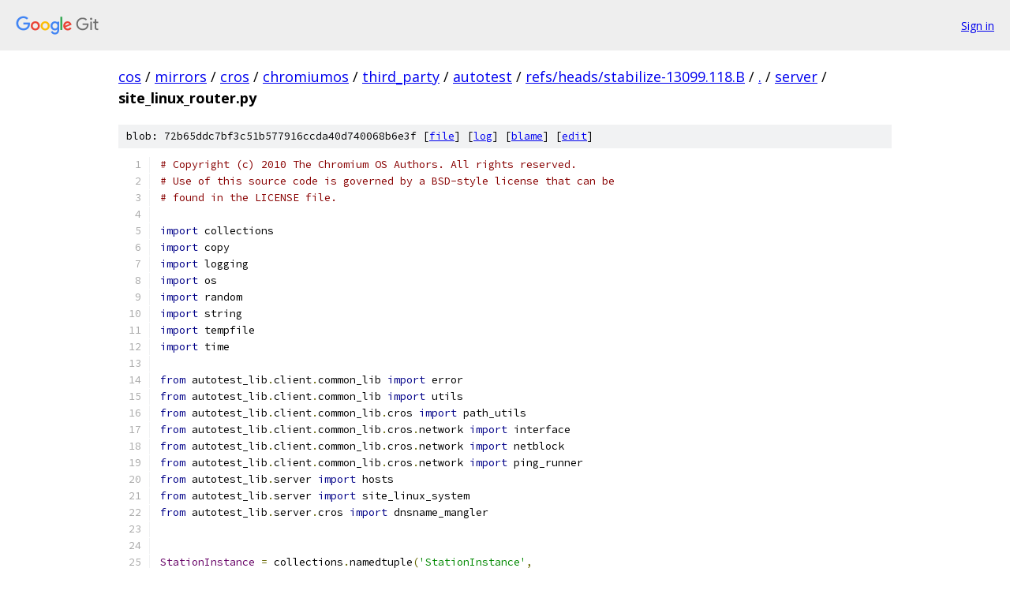

--- FILE ---
content_type: text/html; charset=utf-8
request_url: https://cos.googlesource.com/mirrors/cros/chromiumos/third_party/autotest/+/refs/heads/stabilize-13099.118.B/server/site_linux_router.py
body_size: 26340
content:
<!DOCTYPE html><html lang="en"><head><meta charset="utf-8"><meta name="viewport" content="width=device-width, initial-scale=1"><title>server/site_linux_router.py - mirrors/cros/chromiumos/third_party/autotest - Git at Google</title><link rel="stylesheet" type="text/css" href="/+static/base.css"><link rel="stylesheet" type="text/css" href="/+static/prettify/prettify.css"><!-- default customHeadTagPart --></head><body class="Site"><header class="Site-header"><div class="Header"><a class="Header-image" href="/"><img src="//www.gstatic.com/images/branding/lockups/2x/lockup_git_color_108x24dp.png" width="108" height="24" alt="Google Git"></a><div class="Header-menu"> <a class="Header-menuItem" href="https://accounts.google.com/AccountChooser?faa=1&amp;continue=https://cos.googlesource.com/login/mirrors/cros/chromiumos/third_party/autotest/%2B/refs/heads/stabilize-13099.118.B/server/site_linux_router.py">Sign in</a> </div></div></header><div class="Site-content"><div class="Container "><div class="Breadcrumbs"><a class="Breadcrumbs-crumb" href="/?format=HTML">cos</a> / <a class="Breadcrumbs-crumb" href="/mirrors/">mirrors</a> / <a class="Breadcrumbs-crumb" href="/mirrors/cros/">cros</a> / <a class="Breadcrumbs-crumb" href="/mirrors/cros/chromiumos/">chromiumos</a> / <a class="Breadcrumbs-crumb" href="/mirrors/cros/chromiumos/third_party/">third_party</a> / <a class="Breadcrumbs-crumb" href="/mirrors/cros/chromiumos/third_party/autotest/">autotest</a> / <a class="Breadcrumbs-crumb" href="/mirrors/cros/chromiumos/third_party/autotest/+/refs/heads/stabilize-13099.118.B">refs/heads/stabilize-13099.118.B</a> / <a class="Breadcrumbs-crumb" href="/mirrors/cros/chromiumos/third_party/autotest/+/refs/heads/stabilize-13099.118.B/">.</a> / <a class="Breadcrumbs-crumb" href="/mirrors/cros/chromiumos/third_party/autotest/+/refs/heads/stabilize-13099.118.B/server">server</a> / <span class="Breadcrumbs-crumb">site_linux_router.py</span></div><div class="u-sha1 u-monospace BlobSha1">blob: 72b65ddc7bf3c51b577916ccda40d740068b6e3f [<a href="/mirrors/cros/chromiumos/third_party/autotest/+/refs/heads/stabilize-13099.118.B/server/site_linux_router.py">file</a>] [<a href="/mirrors/cros/chromiumos/third_party/autotest/+log/refs/heads/stabilize-13099.118.B/server/site_linux_router.py">log</a>] [<a href="/mirrors/cros/chromiumos/third_party/autotest/+blame/refs/heads/stabilize-13099.118.B/server/site_linux_router.py">blame</a>] [<a href="https://cos-review.googlesource.com/admin/repos/edit/repo/mirrors/cros/chromiumos/third_party/autotest/branch/refs/heads/stabilize-13099.118.B/file/server/site_linux_router.py">edit</a>]</div><table class="FileContents"><tr class="u-pre u-monospace FileContents-line"><td class="u-lineNum u-noSelect FileContents-lineNum" data-line-number="1"></td><td class="FileContents-lineContents" id="1"><span class="com"># Copyright (c) 2010 The Chromium OS Authors. All rights reserved.</span></td></tr><tr class="u-pre u-monospace FileContents-line"><td class="u-lineNum u-noSelect FileContents-lineNum" data-line-number="2"></td><td class="FileContents-lineContents" id="2"><span class="com"># Use of this source code is governed by a BSD-style license that can be</span></td></tr><tr class="u-pre u-monospace FileContents-line"><td class="u-lineNum u-noSelect FileContents-lineNum" data-line-number="3"></td><td class="FileContents-lineContents" id="3"><span class="com"># found in the LICENSE file.</span></td></tr><tr class="u-pre u-monospace FileContents-line"><td class="u-lineNum u-noSelect FileContents-lineNum" data-line-number="4"></td><td class="FileContents-lineContents" id="4"></td></tr><tr class="u-pre u-monospace FileContents-line"><td class="u-lineNum u-noSelect FileContents-lineNum" data-line-number="5"></td><td class="FileContents-lineContents" id="5"><span class="kwd">import</span><span class="pln"> collections</span></td></tr><tr class="u-pre u-monospace FileContents-line"><td class="u-lineNum u-noSelect FileContents-lineNum" data-line-number="6"></td><td class="FileContents-lineContents" id="6"><span class="kwd">import</span><span class="pln"> copy</span></td></tr><tr class="u-pre u-monospace FileContents-line"><td class="u-lineNum u-noSelect FileContents-lineNum" data-line-number="7"></td><td class="FileContents-lineContents" id="7"><span class="kwd">import</span><span class="pln"> logging</span></td></tr><tr class="u-pre u-monospace FileContents-line"><td class="u-lineNum u-noSelect FileContents-lineNum" data-line-number="8"></td><td class="FileContents-lineContents" id="8"><span class="kwd">import</span><span class="pln"> os</span></td></tr><tr class="u-pre u-monospace FileContents-line"><td class="u-lineNum u-noSelect FileContents-lineNum" data-line-number="9"></td><td class="FileContents-lineContents" id="9"><span class="kwd">import</span><span class="pln"> random</span></td></tr><tr class="u-pre u-monospace FileContents-line"><td class="u-lineNum u-noSelect FileContents-lineNum" data-line-number="10"></td><td class="FileContents-lineContents" id="10"><span class="kwd">import</span><span class="pln"> string</span></td></tr><tr class="u-pre u-monospace FileContents-line"><td class="u-lineNum u-noSelect FileContents-lineNum" data-line-number="11"></td><td class="FileContents-lineContents" id="11"><span class="kwd">import</span><span class="pln"> tempfile</span></td></tr><tr class="u-pre u-monospace FileContents-line"><td class="u-lineNum u-noSelect FileContents-lineNum" data-line-number="12"></td><td class="FileContents-lineContents" id="12"><span class="kwd">import</span><span class="pln"> time</span></td></tr><tr class="u-pre u-monospace FileContents-line"><td class="u-lineNum u-noSelect FileContents-lineNum" data-line-number="13"></td><td class="FileContents-lineContents" id="13"></td></tr><tr class="u-pre u-monospace FileContents-line"><td class="u-lineNum u-noSelect FileContents-lineNum" data-line-number="14"></td><td class="FileContents-lineContents" id="14"><span class="kwd">from</span><span class="pln"> autotest_lib</span><span class="pun">.</span><span class="pln">client</span><span class="pun">.</span><span class="pln">common_lib </span><span class="kwd">import</span><span class="pln"> error</span></td></tr><tr class="u-pre u-monospace FileContents-line"><td class="u-lineNum u-noSelect FileContents-lineNum" data-line-number="15"></td><td class="FileContents-lineContents" id="15"><span class="kwd">from</span><span class="pln"> autotest_lib</span><span class="pun">.</span><span class="pln">client</span><span class="pun">.</span><span class="pln">common_lib </span><span class="kwd">import</span><span class="pln"> utils</span></td></tr><tr class="u-pre u-monospace FileContents-line"><td class="u-lineNum u-noSelect FileContents-lineNum" data-line-number="16"></td><td class="FileContents-lineContents" id="16"><span class="kwd">from</span><span class="pln"> autotest_lib</span><span class="pun">.</span><span class="pln">client</span><span class="pun">.</span><span class="pln">common_lib</span><span class="pun">.</span><span class="pln">cros </span><span class="kwd">import</span><span class="pln"> path_utils</span></td></tr><tr class="u-pre u-monospace FileContents-line"><td class="u-lineNum u-noSelect FileContents-lineNum" data-line-number="17"></td><td class="FileContents-lineContents" id="17"><span class="kwd">from</span><span class="pln"> autotest_lib</span><span class="pun">.</span><span class="pln">client</span><span class="pun">.</span><span class="pln">common_lib</span><span class="pun">.</span><span class="pln">cros</span><span class="pun">.</span><span class="pln">network </span><span class="kwd">import</span><span class="pln"> interface</span></td></tr><tr class="u-pre u-monospace FileContents-line"><td class="u-lineNum u-noSelect FileContents-lineNum" data-line-number="18"></td><td class="FileContents-lineContents" id="18"><span class="kwd">from</span><span class="pln"> autotest_lib</span><span class="pun">.</span><span class="pln">client</span><span class="pun">.</span><span class="pln">common_lib</span><span class="pun">.</span><span class="pln">cros</span><span class="pun">.</span><span class="pln">network </span><span class="kwd">import</span><span class="pln"> netblock</span></td></tr><tr class="u-pre u-monospace FileContents-line"><td class="u-lineNum u-noSelect FileContents-lineNum" data-line-number="19"></td><td class="FileContents-lineContents" id="19"><span class="kwd">from</span><span class="pln"> autotest_lib</span><span class="pun">.</span><span class="pln">client</span><span class="pun">.</span><span class="pln">common_lib</span><span class="pun">.</span><span class="pln">cros</span><span class="pun">.</span><span class="pln">network </span><span class="kwd">import</span><span class="pln"> ping_runner</span></td></tr><tr class="u-pre u-monospace FileContents-line"><td class="u-lineNum u-noSelect FileContents-lineNum" data-line-number="20"></td><td class="FileContents-lineContents" id="20"><span class="kwd">from</span><span class="pln"> autotest_lib</span><span class="pun">.</span><span class="pln">server </span><span class="kwd">import</span><span class="pln"> hosts</span></td></tr><tr class="u-pre u-monospace FileContents-line"><td class="u-lineNum u-noSelect FileContents-lineNum" data-line-number="21"></td><td class="FileContents-lineContents" id="21"><span class="kwd">from</span><span class="pln"> autotest_lib</span><span class="pun">.</span><span class="pln">server </span><span class="kwd">import</span><span class="pln"> site_linux_system</span></td></tr><tr class="u-pre u-monospace FileContents-line"><td class="u-lineNum u-noSelect FileContents-lineNum" data-line-number="22"></td><td class="FileContents-lineContents" id="22"><span class="kwd">from</span><span class="pln"> autotest_lib</span><span class="pun">.</span><span class="pln">server</span><span class="pun">.</span><span class="pln">cros </span><span class="kwd">import</span><span class="pln"> dnsname_mangler</span></td></tr><tr class="u-pre u-monospace FileContents-line"><td class="u-lineNum u-noSelect FileContents-lineNum" data-line-number="23"></td><td class="FileContents-lineContents" id="23"></td></tr><tr class="u-pre u-monospace FileContents-line"><td class="u-lineNum u-noSelect FileContents-lineNum" data-line-number="24"></td><td class="FileContents-lineContents" id="24"></td></tr><tr class="u-pre u-monospace FileContents-line"><td class="u-lineNum u-noSelect FileContents-lineNum" data-line-number="25"></td><td class="FileContents-lineContents" id="25"><span class="typ">StationInstance</span><span class="pln"> </span><span class="pun">=</span><span class="pln"> collections</span><span class="pun">.</span><span class="pln">namedtuple</span><span class="pun">(</span><span class="str">&#39;StationInstance&#39;</span><span class="pun">,</span></td></tr><tr class="u-pre u-monospace FileContents-line"><td class="u-lineNum u-noSelect FileContents-lineNum" data-line-number="26"></td><td class="FileContents-lineContents" id="26"><span class="pln">                                         </span><span class="pun">[</span><span class="str">&#39;ssid&#39;</span><span class="pun">,</span><span class="pln"> </span><span class="str">&#39;interface&#39;</span><span class="pun">,</span><span class="pln"> </span><span class="str">&#39;dev_type&#39;</span><span class="pun">])</span></td></tr><tr class="u-pre u-monospace FileContents-line"><td class="u-lineNum u-noSelect FileContents-lineNum" data-line-number="27"></td><td class="FileContents-lineContents" id="27"><span class="typ">HostapdInstance</span><span class="pln"> </span><span class="pun">=</span><span class="pln"> collections</span><span class="pun">.</span><span class="pln">namedtuple</span><span class="pun">(</span><span class="str">&#39;HostapdInstance&#39;</span><span class="pun">,</span></td></tr><tr class="u-pre u-monospace FileContents-line"><td class="u-lineNum u-noSelect FileContents-lineNum" data-line-number="28"></td><td class="FileContents-lineContents" id="28"><span class="pln">                                         </span><span class="pun">[</span><span class="str">&#39;ssid&#39;</span><span class="pun">,</span><span class="pln"> </span><span class="str">&#39;conf_file&#39;</span><span class="pun">,</span><span class="pln"> </span><span class="str">&#39;log_file&#39;</span><span class="pun">,</span></td></tr><tr class="u-pre u-monospace FileContents-line"><td class="u-lineNum u-noSelect FileContents-lineNum" data-line-number="29"></td><td class="FileContents-lineContents" id="29"><span class="pln">                                          </span><span class="str">&#39;interface&#39;</span><span class="pun">,</span><span class="pln"> </span><span class="str">&#39;config_dict&#39;</span><span class="pun">,</span></td></tr><tr class="u-pre u-monospace FileContents-line"><td class="u-lineNum u-noSelect FileContents-lineNum" data-line-number="30"></td><td class="FileContents-lineContents" id="30"><span class="pln">                                          </span><span class="str">&#39;stderr_log_file&#39;</span><span class="pun">,</span></td></tr><tr class="u-pre u-monospace FileContents-line"><td class="u-lineNum u-noSelect FileContents-lineNum" data-line-number="31"></td><td class="FileContents-lineContents" id="31"><span class="pln">                                          </span><span class="str">&#39;scenario_name&#39;</span><span class="pun">])</span></td></tr><tr class="u-pre u-monospace FileContents-line"><td class="u-lineNum u-noSelect FileContents-lineNum" data-line-number="32"></td><td class="FileContents-lineContents" id="32"></td></tr><tr class="u-pre u-monospace FileContents-line"><td class="u-lineNum u-noSelect FileContents-lineNum" data-line-number="33"></td><td class="FileContents-lineContents" id="33"><span class="com"># Send magic packets here, so they can wake up the system but are otherwise</span></td></tr><tr class="u-pre u-monospace FileContents-line"><td class="u-lineNum u-noSelect FileContents-lineNum" data-line-number="34"></td><td class="FileContents-lineContents" id="34"><span class="com"># dropped.</span></td></tr><tr class="u-pre u-monospace FileContents-line"><td class="u-lineNum u-noSelect FileContents-lineNum" data-line-number="35"></td><td class="FileContents-lineContents" id="35"><span class="pln">UDP_DISCARD_PORT </span><span class="pun">=</span><span class="pln"> </span><span class="lit">9</span></td></tr><tr class="u-pre u-monospace FileContents-line"><td class="u-lineNum u-noSelect FileContents-lineNum" data-line-number="36"></td><td class="FileContents-lineContents" id="36"></td></tr><tr class="u-pre u-monospace FileContents-line"><td class="u-lineNum u-noSelect FileContents-lineNum" data-line-number="37"></td><td class="FileContents-lineContents" id="37"><span class="kwd">def</span><span class="pln"> build_router_hostname</span><span class="pun">(</span><span class="pln">client_hostname</span><span class="pun">=</span><span class="kwd">None</span><span class="pun">,</span><span class="pln"> router_hostname</span><span class="pun">=</span><span class="kwd">None</span><span class="pun">):</span></td></tr><tr class="u-pre u-monospace FileContents-line"><td class="u-lineNum u-noSelect FileContents-lineNum" data-line-number="38"></td><td class="FileContents-lineContents" id="38"><span class="pln">    </span><span class="str">&quot;&quot;&quot;Build a router hostname from a client hostname.</span></td></tr><tr class="u-pre u-monospace FileContents-line"><td class="u-lineNum u-noSelect FileContents-lineNum" data-line-number="39"></td><td class="FileContents-lineContents" id="39"></td></tr><tr class="u-pre u-monospace FileContents-line"><td class="u-lineNum u-noSelect FileContents-lineNum" data-line-number="40"></td><td class="FileContents-lineContents" id="40"><span class="str">    @param client_hostname: string hostname of DUT connected to a router.</span></td></tr><tr class="u-pre u-monospace FileContents-line"><td class="u-lineNum u-noSelect FileContents-lineNum" data-line-number="41"></td><td class="FileContents-lineContents" id="41"><span class="str">    @param router_hostname: string hostname of router.</span></td></tr><tr class="u-pre u-monospace FileContents-line"><td class="u-lineNum u-noSelect FileContents-lineNum" data-line-number="42"></td><td class="FileContents-lineContents" id="42"><span class="str">    @return string hostname of connected router or None if the hostname</span></td></tr><tr class="u-pre u-monospace FileContents-line"><td class="u-lineNum u-noSelect FileContents-lineNum" data-line-number="43"></td><td class="FileContents-lineContents" id="43"><span class="str">            cannot be inferred from the client hostname.</span></td></tr><tr class="u-pre u-monospace FileContents-line"><td class="u-lineNum u-noSelect FileContents-lineNum" data-line-number="44"></td><td class="FileContents-lineContents" id="44"></td></tr><tr class="u-pre u-monospace FileContents-line"><td class="u-lineNum u-noSelect FileContents-lineNum" data-line-number="45"></td><td class="FileContents-lineContents" id="45"><span class="str">    &quot;&quot;&quot;</span></td></tr><tr class="u-pre u-monospace FileContents-line"><td class="u-lineNum u-noSelect FileContents-lineNum" data-line-number="46"></td><td class="FileContents-lineContents" id="46"><span class="pln">    </span><span class="kwd">if</span><span class="pln"> </span><span class="kwd">not</span><span class="pln"> router_hostname </span><span class="kwd">and</span><span class="pln"> </span><span class="kwd">not</span><span class="pln"> client_hostname</span><span class="pun">:</span></td></tr><tr class="u-pre u-monospace FileContents-line"><td class="u-lineNum u-noSelect FileContents-lineNum" data-line-number="47"></td><td class="FileContents-lineContents" id="47"><span class="pln">        </span><span class="kwd">raise</span><span class="pln"> error</span><span class="pun">.</span><span class="typ">TestError</span><span class="pun">(</span><span class="str">&#39;Either client_hostname or router_hostname must &#39;</span></td></tr><tr class="u-pre u-monospace FileContents-line"><td class="u-lineNum u-noSelect FileContents-lineNum" data-line-number="48"></td><td class="FileContents-lineContents" id="48"><span class="pln">                              </span><span class="str">&#39;be specified to build_router_hostname.&#39;</span><span class="pun">)</span></td></tr><tr class="u-pre u-monospace FileContents-line"><td class="u-lineNum u-noSelect FileContents-lineNum" data-line-number="49"></td><td class="FileContents-lineContents" id="49"></td></tr><tr class="u-pre u-monospace FileContents-line"><td class="u-lineNum u-noSelect FileContents-lineNum" data-line-number="50"></td><td class="FileContents-lineContents" id="50"><span class="pln">    </span><span class="kwd">return</span><span class="pln"> dnsname_mangler</span><span class="pun">.</span><span class="pln">get_router_addr</span><span class="pun">(</span><span class="pln">client_hostname</span><span class="pun">,</span></td></tr><tr class="u-pre u-monospace FileContents-line"><td class="u-lineNum u-noSelect FileContents-lineNum" data-line-number="51"></td><td class="FileContents-lineContents" id="51"><span class="pln">                                           cmdline_override</span><span class="pun">=</span><span class="pln">router_hostname</span><span class="pun">)</span></td></tr><tr class="u-pre u-monospace FileContents-line"><td class="u-lineNum u-noSelect FileContents-lineNum" data-line-number="52"></td><td class="FileContents-lineContents" id="52"></td></tr><tr class="u-pre u-monospace FileContents-line"><td class="u-lineNum u-noSelect FileContents-lineNum" data-line-number="53"></td><td class="FileContents-lineContents" id="53"></td></tr><tr class="u-pre u-monospace FileContents-line"><td class="u-lineNum u-noSelect FileContents-lineNum" data-line-number="54"></td><td class="FileContents-lineContents" id="54"><span class="kwd">def</span><span class="pln"> build_router_proxy</span><span class="pun">(</span><span class="pln">test_name</span><span class="pun">=</span><span class="str">&#39;&#39;</span><span class="pun">,</span><span class="pln"> client_hostname</span><span class="pun">=</span><span class="kwd">None</span><span class="pun">,</span><span class="pln"> router_addr</span><span class="pun">=</span><span class="kwd">None</span><span class="pun">,</span></td></tr><tr class="u-pre u-monospace FileContents-line"><td class="u-lineNum u-noSelect FileContents-lineNum" data-line-number="55"></td><td class="FileContents-lineContents" id="55"><span class="pln">                       enable_avahi</span><span class="pun">=</span><span class="kwd">False</span><span class="pun">):</span></td></tr><tr class="u-pre u-monospace FileContents-line"><td class="u-lineNum u-noSelect FileContents-lineNum" data-line-number="56"></td><td class="FileContents-lineContents" id="56"><span class="pln">    </span><span class="str">&quot;&quot;&quot;Build up a LinuxRouter object.</span></td></tr><tr class="u-pre u-monospace FileContents-line"><td class="u-lineNum u-noSelect FileContents-lineNum" data-line-number="57"></td><td class="FileContents-lineContents" id="57"></td></tr><tr class="u-pre u-monospace FileContents-line"><td class="u-lineNum u-noSelect FileContents-lineNum" data-line-number="58"></td><td class="FileContents-lineContents" id="58"><span class="str">    Verifies that the remote host responds to ping.</span></td></tr><tr class="u-pre u-monospace FileContents-line"><td class="u-lineNum u-noSelect FileContents-lineNum" data-line-number="59"></td><td class="FileContents-lineContents" id="59"><span class="str">    Either client_hostname or router_addr must be specified.</span></td></tr><tr class="u-pre u-monospace FileContents-line"><td class="u-lineNum u-noSelect FileContents-lineNum" data-line-number="60"></td><td class="FileContents-lineContents" id="60"></td></tr><tr class="u-pre u-monospace FileContents-line"><td class="u-lineNum u-noSelect FileContents-lineNum" data-line-number="61"></td><td class="FileContents-lineContents" id="61"><span class="str">    @param test_name: string name of this test (e.g. &#39;network_WiFi_TestName&#39;).</span></td></tr><tr class="u-pre u-monospace FileContents-line"><td class="u-lineNum u-noSelect FileContents-lineNum" data-line-number="62"></td><td class="FileContents-lineContents" id="62"><span class="str">    @param client_hostname: string hostname of DUT if we&#39;re in the lab.</span></td></tr><tr class="u-pre u-monospace FileContents-line"><td class="u-lineNum u-noSelect FileContents-lineNum" data-line-number="63"></td><td class="FileContents-lineContents" id="63"><span class="str">    @param router_addr: string DNS/IPv4 address to use for router host object.</span></td></tr><tr class="u-pre u-monospace FileContents-line"><td class="u-lineNum u-noSelect FileContents-lineNum" data-line-number="64"></td><td class="FileContents-lineContents" id="64"><span class="str">    @param enable_avahi: boolean True iff avahi should be started on the router.</span></td></tr><tr class="u-pre u-monospace FileContents-line"><td class="u-lineNum u-noSelect FileContents-lineNum" data-line-number="65"></td><td class="FileContents-lineContents" id="65"></td></tr><tr class="u-pre u-monospace FileContents-line"><td class="u-lineNum u-noSelect FileContents-lineNum" data-line-number="66"></td><td class="FileContents-lineContents" id="66"><span class="str">    @return LinuxRouter or raise error.TestError on failure.</span></td></tr><tr class="u-pre u-monospace FileContents-line"><td class="u-lineNum u-noSelect FileContents-lineNum" data-line-number="67"></td><td class="FileContents-lineContents" id="67"></td></tr><tr class="u-pre u-monospace FileContents-line"><td class="u-lineNum u-noSelect FileContents-lineNum" data-line-number="68"></td><td class="FileContents-lineContents" id="68"><span class="str">    &quot;&quot;&quot;</span></td></tr><tr class="u-pre u-monospace FileContents-line"><td class="u-lineNum u-noSelect FileContents-lineNum" data-line-number="69"></td><td class="FileContents-lineContents" id="69"><span class="pln">    router_hostname </span><span class="pun">=</span><span class="pln"> build_router_hostname</span><span class="pun">(</span><span class="pln">client_hostname</span><span class="pun">=</span><span class="pln">client_hostname</span><span class="pun">,</span></td></tr><tr class="u-pre u-monospace FileContents-line"><td class="u-lineNum u-noSelect FileContents-lineNum" data-line-number="70"></td><td class="FileContents-lineContents" id="70"><span class="pln">                                            router_hostname</span><span class="pun">=</span><span class="pln">router_addr</span><span class="pun">)</span></td></tr><tr class="u-pre u-monospace FileContents-line"><td class="u-lineNum u-noSelect FileContents-lineNum" data-line-number="71"></td><td class="FileContents-lineContents" id="71"><span class="pln">    logging</span><span class="pun">.</span><span class="pln">info</span><span class="pun">(</span><span class="str">&#39;Connecting to router at %s&#39;</span><span class="pun">,</span><span class="pln"> router_hostname</span><span class="pun">)</span></td></tr><tr class="u-pre u-monospace FileContents-line"><td class="u-lineNum u-noSelect FileContents-lineNum" data-line-number="72"></td><td class="FileContents-lineContents" id="72"><span class="pln">    ping_helper </span><span class="pun">=</span><span class="pln"> ping_runner</span><span class="pun">.</span><span class="typ">PingRunner</span><span class="pun">()</span></td></tr><tr class="u-pre u-monospace FileContents-line"><td class="u-lineNum u-noSelect FileContents-lineNum" data-line-number="73"></td><td class="FileContents-lineContents" id="73"><span class="pln">    </span><span class="kwd">if</span><span class="pln"> </span><span class="kwd">not</span><span class="pln"> ping_helper</span><span class="pun">.</span><span class="pln">simple_ping</span><span class="pun">(</span><span class="pln">router_hostname</span><span class="pun">):</span></td></tr><tr class="u-pre u-monospace FileContents-line"><td class="u-lineNum u-noSelect FileContents-lineNum" data-line-number="74"></td><td class="FileContents-lineContents" id="74"><span class="pln">        </span><span class="kwd">raise</span><span class="pln"> error</span><span class="pun">.</span><span class="typ">TestError</span><span class="pun">(</span><span class="str">&#39;Router at %s is not pingable.&#39;</span><span class="pln"> </span><span class="pun">%</span></td></tr><tr class="u-pre u-monospace FileContents-line"><td class="u-lineNum u-noSelect FileContents-lineNum" data-line-number="75"></td><td class="FileContents-lineContents" id="75"><span class="pln">                              router_hostname</span><span class="pun">)</span></td></tr><tr class="u-pre u-monospace FileContents-line"><td class="u-lineNum u-noSelect FileContents-lineNum" data-line-number="76"></td><td class="FileContents-lineContents" id="76"></td></tr><tr class="u-pre u-monospace FileContents-line"><td class="u-lineNum u-noSelect FileContents-lineNum" data-line-number="77"></td><td class="FileContents-lineContents" id="77"><span class="pln">    </span><span class="com"># Use CrosHost for all router hosts and avoid host detection.</span></td></tr><tr class="u-pre u-monospace FileContents-line"><td class="u-lineNum u-noSelect FileContents-lineNum" data-line-number="78"></td><td class="FileContents-lineContents" id="78"><span class="pln">    </span><span class="com"># Host detection would use JetstreamHost for Whirlwind routers.</span></td></tr><tr class="u-pre u-monospace FileContents-line"><td class="u-lineNum u-noSelect FileContents-lineNum" data-line-number="79"></td><td class="FileContents-lineContents" id="79"><span class="pln">    </span><span class="com"># JetstreamHost assumes ap-daemons are running.</span></td></tr><tr class="u-pre u-monospace FileContents-line"><td class="u-lineNum u-noSelect FileContents-lineNum" data-line-number="80"></td><td class="FileContents-lineContents" id="80"><span class="pln">    </span><span class="com"># Testbed routers run the testbed-ap profile with no ap-daemons.</span></td></tr><tr class="u-pre u-monospace FileContents-line"><td class="u-lineNum u-noSelect FileContents-lineNum" data-line-number="81"></td><td class="FileContents-lineContents" id="81"><span class="pln">    </span><span class="com"># TODO(ecgh): crbug.com/757075 Fix testbed-ap JetstreamHost detection.</span></td></tr><tr class="u-pre u-monospace FileContents-line"><td class="u-lineNum u-noSelect FileContents-lineNum" data-line-number="82"></td><td class="FileContents-lineContents" id="82"><span class="pln">    </span><span class="kwd">return</span><span class="pln"> </span><span class="typ">LinuxRouter</span><span class="pun">(</span><span class="pln">hosts</span><span class="pun">.</span><span class="pln">create_host</span><span class="pun">(</span><span class="pln">router_hostname</span><span class="pun">,</span></td></tr><tr class="u-pre u-monospace FileContents-line"><td class="u-lineNum u-noSelect FileContents-lineNum" data-line-number="83"></td><td class="FileContents-lineContents" id="83"><span class="pln">                                         host_class</span><span class="pun">=</span><span class="pln">hosts</span><span class="pun">.</span><span class="typ">CrosHost</span><span class="pun">),</span></td></tr><tr class="u-pre u-monospace FileContents-line"><td class="u-lineNum u-noSelect FileContents-lineNum" data-line-number="84"></td><td class="FileContents-lineContents" id="84"><span class="pln">                       test_name</span><span class="pun">,</span></td></tr><tr class="u-pre u-monospace FileContents-line"><td class="u-lineNum u-noSelect FileContents-lineNum" data-line-number="85"></td><td class="FileContents-lineContents" id="85"><span class="pln">                       enable_avahi</span><span class="pun">=</span><span class="pln">enable_avahi</span><span class="pun">)</span></td></tr><tr class="u-pre u-monospace FileContents-line"><td class="u-lineNum u-noSelect FileContents-lineNum" data-line-number="86"></td><td class="FileContents-lineContents" id="86"></td></tr><tr class="u-pre u-monospace FileContents-line"><td class="u-lineNum u-noSelect FileContents-lineNum" data-line-number="87"></td><td class="FileContents-lineContents" id="87"></td></tr><tr class="u-pre u-monospace FileContents-line"><td class="u-lineNum u-noSelect FileContents-lineNum" data-line-number="88"></td><td class="FileContents-lineContents" id="88"><span class="kwd">class</span><span class="pln"> </span><span class="typ">LinuxRouter</span><span class="pun">(</span><span class="pln">site_linux_system</span><span class="pun">.</span><span class="typ">LinuxSystem</span><span class="pun">):</span></td></tr><tr class="u-pre u-monospace FileContents-line"><td class="u-lineNum u-noSelect FileContents-lineNum" data-line-number="89"></td><td class="FileContents-lineContents" id="89"><span class="pln">    </span><span class="str">&quot;&quot;&quot;Linux/mac80211-style WiFi Router support for WiFiTest class.</span></td></tr><tr class="u-pre u-monospace FileContents-line"><td class="u-lineNum u-noSelect FileContents-lineNum" data-line-number="90"></td><td class="FileContents-lineContents" id="90"></td></tr><tr class="u-pre u-monospace FileContents-line"><td class="u-lineNum u-noSelect FileContents-lineNum" data-line-number="91"></td><td class="FileContents-lineContents" id="91"><span class="str">    This class implements test methods/steps that communicate with a</span></td></tr><tr class="u-pre u-monospace FileContents-line"><td class="u-lineNum u-noSelect FileContents-lineNum" data-line-number="92"></td><td class="FileContents-lineContents" id="92"><span class="str">    router implemented with Linux/mac80211.  The router must</span></td></tr><tr class="u-pre u-monospace FileContents-line"><td class="u-lineNum u-noSelect FileContents-lineNum" data-line-number="93"></td><td class="FileContents-lineContents" id="93"><span class="str">    be pre-configured to enable ssh access and have a mac80211-based</span></td></tr><tr class="u-pre u-monospace FileContents-line"><td class="u-lineNum u-noSelect FileContents-lineNum" data-line-number="94"></td><td class="FileContents-lineContents" id="94"><span class="str">    wireless device.  We also assume hostapd 0.7.x and iw are present</span></td></tr><tr class="u-pre u-monospace FileContents-line"><td class="u-lineNum u-noSelect FileContents-lineNum" data-line-number="95"></td><td class="FileContents-lineContents" id="95"><span class="str">    and any necessary modules are pre-loaded.</span></td></tr><tr class="u-pre u-monospace FileContents-line"><td class="u-lineNum u-noSelect FileContents-lineNum" data-line-number="96"></td><td class="FileContents-lineContents" id="96"></td></tr><tr class="u-pre u-monospace FileContents-line"><td class="u-lineNum u-noSelect FileContents-lineNum" data-line-number="97"></td><td class="FileContents-lineContents" id="97"><span class="str">    &quot;&quot;&quot;</span></td></tr><tr class="u-pre u-monospace FileContents-line"><td class="u-lineNum u-noSelect FileContents-lineNum" data-line-number="98"></td><td class="FileContents-lineContents" id="98"></td></tr><tr class="u-pre u-monospace FileContents-line"><td class="u-lineNum u-noSelect FileContents-lineNum" data-line-number="99"></td><td class="FileContents-lineContents" id="99"><span class="pln">    KNOWN_TEST_PREFIX </span><span class="pun">=</span><span class="pln"> </span><span class="str">&#39;network_WiFi_&#39;</span></td></tr><tr class="u-pre u-monospace FileContents-line"><td class="u-lineNum u-noSelect FileContents-lineNum" data-line-number="100"></td><td class="FileContents-lineContents" id="100"><span class="pln">    POLLING_INTERVAL_SECONDS </span><span class="pun">=</span><span class="pln"> </span><span class="lit">0.5</span></td></tr><tr class="u-pre u-monospace FileContents-line"><td class="u-lineNum u-noSelect FileContents-lineNum" data-line-number="101"></td><td class="FileContents-lineContents" id="101"><span class="pln">    STARTUP_TIMEOUT_SECONDS </span><span class="pun">=</span><span class="pln"> </span><span class="lit">30</span></td></tr><tr class="u-pre u-monospace FileContents-line"><td class="u-lineNum u-noSelect FileContents-lineNum" data-line-number="102"></td><td class="FileContents-lineContents" id="102"><span class="pln">    SUFFIX_LETTERS </span><span class="pun">=</span><span class="pln"> string</span><span class="pun">.</span><span class="pln">ascii_lowercase </span><span class="pun">+</span><span class="pln"> string</span><span class="pun">.</span><span class="pln">digits</span></td></tr><tr class="u-pre u-monospace FileContents-line"><td class="u-lineNum u-noSelect FileContents-lineNum" data-line-number="103"></td><td class="FileContents-lineContents" id="103"><span class="pln">    SUBNET_PREFIX_OCTETS </span><span class="pun">=</span><span class="pln"> </span><span class="pun">(</span><span class="lit">192</span><span class="pun">,</span><span class="pln"> </span><span class="lit">168</span><span class="pun">)</span></td></tr><tr class="u-pre u-monospace FileContents-line"><td class="u-lineNum u-noSelect FileContents-lineNum" data-line-number="104"></td><td class="FileContents-lineContents" id="104"></td></tr><tr class="u-pre u-monospace FileContents-line"><td class="u-lineNum u-noSelect FileContents-lineNum" data-line-number="105"></td><td class="FileContents-lineContents" id="105"><span class="pln">    HOSTAPD_CONF_FILE_PATTERN </span><span class="pun">=</span><span class="pln"> </span><span class="str">&#39;hostapd-test-%s.conf&#39;</span></td></tr><tr class="u-pre u-monospace FileContents-line"><td class="u-lineNum u-noSelect FileContents-lineNum" data-line-number="106"></td><td class="FileContents-lineContents" id="106"><span class="pln">    HOSTAPD_LOG_FILE_PATTERN </span><span class="pun">=</span><span class="pln"> </span><span class="str">&#39;hostapd-test-%s.log&#39;</span></td></tr><tr class="u-pre u-monospace FileContents-line"><td class="u-lineNum u-noSelect FileContents-lineNum" data-line-number="107"></td><td class="FileContents-lineContents" id="107"><span class="pln">    HOSTAPD_STDERR_LOG_FILE_PATTERN </span><span class="pun">=</span><span class="pln"> </span><span class="str">&#39;hostapd-stderr-test-%s.log&#39;</span></td></tr><tr class="u-pre u-monospace FileContents-line"><td class="u-lineNum u-noSelect FileContents-lineNum" data-line-number="108"></td><td class="FileContents-lineContents" id="108"><span class="pln">    HOSTAPD_CONTROL_INTERFACE_PATTERN </span><span class="pun">=</span><span class="pln"> </span><span class="str">&#39;hostapd-test-%s.ctrl&#39;</span></td></tr><tr class="u-pre u-monospace FileContents-line"><td class="u-lineNum u-noSelect FileContents-lineNum" data-line-number="109"></td><td class="FileContents-lineContents" id="109"><span class="pln">    HOSTAPD_DRIVER_NAME </span><span class="pun">=</span><span class="pln"> </span><span class="str">&#39;nl80211&#39;</span></td></tr><tr class="u-pre u-monospace FileContents-line"><td class="u-lineNum u-noSelect FileContents-lineNum" data-line-number="110"></td><td class="FileContents-lineContents" id="110"></td></tr><tr class="u-pre u-monospace FileContents-line"><td class="u-lineNum u-noSelect FileContents-lineNum" data-line-number="111"></td><td class="FileContents-lineContents" id="111"><span class="pln">    MGMT_FRAME_SENDER_LOG_FILE </span><span class="pun">=</span><span class="pln"> </span><span class="str">&#39;send_management_frame-test.log&#39;</span></td></tr><tr class="u-pre u-monospace FileContents-line"><td class="u-lineNum u-noSelect FileContents-lineNum" data-line-number="112"></td><td class="FileContents-lineContents" id="112"></td></tr><tr class="u-pre u-monospace FileContents-line"><td class="u-lineNum u-noSelect FileContents-lineNum" data-line-number="113"></td><td class="FileContents-lineContents" id="113"><span class="pln">    PROBE_RESPONSE_FOOTER_FILE </span><span class="pun">=</span><span class="pln"> </span><span class="str">&#39;/tmp/autotest-probe_response_footer&#39;</span></td></tr><tr class="u-pre u-monospace FileContents-line"><td class="u-lineNum u-noSelect FileContents-lineNum" data-line-number="114"></td><td class="FileContents-lineContents" id="114"></td></tr><tr class="u-pre u-monospace FileContents-line"><td class="u-lineNum u-noSelect FileContents-lineNum" data-line-number="115"></td><td class="FileContents-lineContents" id="115"><span class="pln">    _RNG_AVAILABLE </span><span class="pun">=</span><span class="pln"> </span><span class="str">&#39;/sys/class/misc/hw_random/rng_available&#39;</span></td></tr><tr class="u-pre u-monospace FileContents-line"><td class="u-lineNum u-noSelect FileContents-lineNum" data-line-number="116"></td><td class="FileContents-lineContents" id="116"><span class="pln">    _RNG_CURRENT </span><span class="pun">=</span><span class="pln"> </span><span class="str">&#39;/sys/class/misc/hw_random/rng_current&#39;</span></td></tr><tr class="u-pre u-monospace FileContents-line"><td class="u-lineNum u-noSelect FileContents-lineNum" data-line-number="117"></td><td class="FileContents-lineContents" id="117"></td></tr><tr class="u-pre u-monospace FileContents-line"><td class="u-lineNum u-noSelect FileContents-lineNum" data-line-number="118"></td><td class="FileContents-lineContents" id="118"><span class="pln">    </span><span class="kwd">def</span><span class="pln"> get_capabilities</span><span class="pun">(</span><span class="pln">self</span><span class="pun">):</span></td></tr><tr class="u-pre u-monospace FileContents-line"><td class="u-lineNum u-noSelect FileContents-lineNum" data-line-number="119"></td><td class="FileContents-lineContents" id="119"><span class="pln">        </span><span class="str">&quot;&quot;&quot;@return iterable object of AP capabilities for this system.&quot;&quot;&quot;</span></td></tr><tr class="u-pre u-monospace FileContents-line"><td class="u-lineNum u-noSelect FileContents-lineNum" data-line-number="120"></td><td class="FileContents-lineContents" id="120"><span class="pln">        caps </span><span class="pun">=</span><span class="pln"> set</span><span class="pun">()</span></td></tr><tr class="u-pre u-monospace FileContents-line"><td class="u-lineNum u-noSelect FileContents-lineNum" data-line-number="121"></td><td class="FileContents-lineContents" id="121"><span class="pln">        </span><span class="kwd">try</span><span class="pun">:</span></td></tr><tr class="u-pre u-monospace FileContents-line"><td class="u-lineNum u-noSelect FileContents-lineNum" data-line-number="122"></td><td class="FileContents-lineContents" id="122"><span class="pln">            self</span><span class="pun">.</span><span class="pln">cmd_send_management_frame </span><span class="pun">=</span><span class="pln"> path_utils</span><span class="pun">.</span><span class="pln">must_be_installed</span><span class="pun">(</span></td></tr><tr class="u-pre u-monospace FileContents-line"><td class="u-lineNum u-noSelect FileContents-lineNum" data-line-number="123"></td><td class="FileContents-lineContents" id="123"><span class="pln">                    </span><span class="str">&#39;/usr/bin/send_management_frame&#39;</span><span class="pun">,</span><span class="pln"> host</span><span class="pun">=</span><span class="pln">self</span><span class="pun">.</span><span class="pln">host</span><span class="pun">)</span></td></tr><tr class="u-pre u-monospace FileContents-line"><td class="u-lineNum u-noSelect FileContents-lineNum" data-line-number="124"></td><td class="FileContents-lineContents" id="124"><span class="pln">            caps</span><span class="pun">.</span><span class="pln">add</span><span class="pun">(</span><span class="pln">self</span><span class="pun">.</span><span class="pln">CAPABILITY_SEND_MANAGEMENT_FRAME</span><span class="pun">)</span></td></tr><tr class="u-pre u-monospace FileContents-line"><td class="u-lineNum u-noSelect FileContents-lineNum" data-line-number="125"></td><td class="FileContents-lineContents" id="125"><span class="pln">        </span><span class="kwd">except</span><span class="pln"> error</span><span class="pun">.</span><span class="typ">TestFail</span><span class="pun">:</span></td></tr><tr class="u-pre u-monospace FileContents-line"><td class="u-lineNum u-noSelect FileContents-lineNum" data-line-number="126"></td><td class="FileContents-lineContents" id="126"><span class="pln">            </span><span class="kwd">pass</span></td></tr><tr class="u-pre u-monospace FileContents-line"><td class="u-lineNum u-noSelect FileContents-lineNum" data-line-number="127"></td><td class="FileContents-lineContents" id="127"><span class="pln">        </span><span class="kwd">return</span><span class="pln"> super</span><span class="pun">(</span><span class="typ">LinuxRouter</span><span class="pun">,</span><span class="pln"> self</span><span class="pun">).</span><span class="pln">get_capabilities</span><span class="pun">().</span><span class="pln">union</span><span class="pun">(</span><span class="pln">caps</span><span class="pun">)</span></td></tr><tr class="u-pre u-monospace FileContents-line"><td class="u-lineNum u-noSelect FileContents-lineNum" data-line-number="128"></td><td class="FileContents-lineContents" id="128"></td></tr><tr class="u-pre u-monospace FileContents-line"><td class="u-lineNum u-noSelect FileContents-lineNum" data-line-number="129"></td><td class="FileContents-lineContents" id="129"></td></tr><tr class="u-pre u-monospace FileContents-line"><td class="u-lineNum u-noSelect FileContents-lineNum" data-line-number="130"></td><td class="FileContents-lineContents" id="130"><span class="pln">    </span><span class="lit">@property</span></td></tr><tr class="u-pre u-monospace FileContents-line"><td class="u-lineNum u-noSelect FileContents-lineNum" data-line-number="131"></td><td class="FileContents-lineContents" id="131"><span class="pln">    </span><span class="kwd">def</span><span class="pln"> router</span><span class="pun">(</span><span class="pln">self</span><span class="pun">):</span></td></tr><tr class="u-pre u-monospace FileContents-line"><td class="u-lineNum u-noSelect FileContents-lineNum" data-line-number="132"></td><td class="FileContents-lineContents" id="132"><span class="pln">        </span><span class="str">&quot;&quot;&quot;Deprecated.  Use self.host instead.</span></td></tr><tr class="u-pre u-monospace FileContents-line"><td class="u-lineNum u-noSelect FileContents-lineNum" data-line-number="133"></td><td class="FileContents-lineContents" id="133"></td></tr><tr class="u-pre u-monospace FileContents-line"><td class="u-lineNum u-noSelect FileContents-lineNum" data-line-number="134"></td><td class="FileContents-lineContents" id="134"><span class="str">        @return Host object representing the remote router.</span></td></tr><tr class="u-pre u-monospace FileContents-line"><td class="u-lineNum u-noSelect FileContents-lineNum" data-line-number="135"></td><td class="FileContents-lineContents" id="135"></td></tr><tr class="u-pre u-monospace FileContents-line"><td class="u-lineNum u-noSelect FileContents-lineNum" data-line-number="136"></td><td class="FileContents-lineContents" id="136"><span class="str">        &quot;&quot;&quot;</span></td></tr><tr class="u-pre u-monospace FileContents-line"><td class="u-lineNum u-noSelect FileContents-lineNum" data-line-number="137"></td><td class="FileContents-lineContents" id="137"><span class="pln">        </span><span class="kwd">return</span><span class="pln"> self</span><span class="pun">.</span><span class="pln">host</span></td></tr><tr class="u-pre u-monospace FileContents-line"><td class="u-lineNum u-noSelect FileContents-lineNum" data-line-number="138"></td><td class="FileContents-lineContents" id="138"></td></tr><tr class="u-pre u-monospace FileContents-line"><td class="u-lineNum u-noSelect FileContents-lineNum" data-line-number="139"></td><td class="FileContents-lineContents" id="139"></td></tr><tr class="u-pre u-monospace FileContents-line"><td class="u-lineNum u-noSelect FileContents-lineNum" data-line-number="140"></td><td class="FileContents-lineContents" id="140"><span class="pln">    </span><span class="lit">@property</span></td></tr><tr class="u-pre u-monospace FileContents-line"><td class="u-lineNum u-noSelect FileContents-lineNum" data-line-number="141"></td><td class="FileContents-lineContents" id="141"><span class="pln">    </span><span class="kwd">def</span><span class="pln"> wifi_ip</span><span class="pun">(</span><span class="pln">self</span><span class="pun">):</span></td></tr><tr class="u-pre u-monospace FileContents-line"><td class="u-lineNum u-noSelect FileContents-lineNum" data-line-number="142"></td><td class="FileContents-lineContents" id="142"><span class="pln">        </span><span class="str">&quot;&quot;&quot;Simple accessor for the WiFi IP when there is only one AP.</span></td></tr><tr class="u-pre u-monospace FileContents-line"><td class="u-lineNum u-noSelect FileContents-lineNum" data-line-number="143"></td><td class="FileContents-lineContents" id="143"></td></tr><tr class="u-pre u-monospace FileContents-line"><td class="u-lineNum u-noSelect FileContents-lineNum" data-line-number="144"></td><td class="FileContents-lineContents" id="144"><span class="str">        @return string IP of WiFi interface.</span></td></tr><tr class="u-pre u-monospace FileContents-line"><td class="u-lineNum u-noSelect FileContents-lineNum" data-line-number="145"></td><td class="FileContents-lineContents" id="145"></td></tr><tr class="u-pre u-monospace FileContents-line"><td class="u-lineNum u-noSelect FileContents-lineNum" data-line-number="146"></td><td class="FileContents-lineContents" id="146"><span class="str">        &quot;&quot;&quot;</span></td></tr><tr class="u-pre u-monospace FileContents-line"><td class="u-lineNum u-noSelect FileContents-lineNum" data-line-number="147"></td><td class="FileContents-lineContents" id="147"><span class="pln">        </span><span class="kwd">if</span><span class="pln"> len</span><span class="pun">(</span><span class="pln">self</span><span class="pun">.</span><span class="pln">local_servers</span><span class="pun">)</span><span class="pln"> </span><span class="pun">!=</span><span class="pln"> </span><span class="lit">1</span><span class="pun">:</span></td></tr><tr class="u-pre u-monospace FileContents-line"><td class="u-lineNum u-noSelect FileContents-lineNum" data-line-number="148"></td><td class="FileContents-lineContents" id="148"><span class="pln">            </span><span class="kwd">raise</span><span class="pln"> error</span><span class="pun">.</span><span class="typ">TestError</span><span class="pun">(</span><span class="str">&#39;Could not pick a WiFi IP to return.&#39;</span><span class="pun">)</span></td></tr><tr class="u-pre u-monospace FileContents-line"><td class="u-lineNum u-noSelect FileContents-lineNum" data-line-number="149"></td><td class="FileContents-lineContents" id="149"></td></tr><tr class="u-pre u-monospace FileContents-line"><td class="u-lineNum u-noSelect FileContents-lineNum" data-line-number="150"></td><td class="FileContents-lineContents" id="150"><span class="pln">        </span><span class="kwd">return</span><span class="pln"> self</span><span class="pun">.</span><span class="pln">get_wifi_ip</span><span class="pun">(</span><span class="lit">0</span><span class="pun">)</span></td></tr><tr class="u-pre u-monospace FileContents-line"><td class="u-lineNum u-noSelect FileContents-lineNum" data-line-number="151"></td><td class="FileContents-lineContents" id="151"></td></tr><tr class="u-pre u-monospace FileContents-line"><td class="u-lineNum u-noSelect FileContents-lineNum" data-line-number="152"></td><td class="FileContents-lineContents" id="152"></td></tr><tr class="u-pre u-monospace FileContents-line"><td class="u-lineNum u-noSelect FileContents-lineNum" data-line-number="153"></td><td class="FileContents-lineContents" id="153"><span class="pln">    </span><span class="kwd">def</span><span class="pln"> __init__</span><span class="pun">(</span><span class="pln">self</span><span class="pun">,</span><span class="pln"> host</span><span class="pun">,</span><span class="pln"> test_name</span><span class="pun">,</span><span class="pln"> enable_avahi</span><span class="pun">=</span><span class="kwd">False</span><span class="pun">,</span><span class="pln"> role</span><span class="pun">=</span><span class="str">&#39;router&#39;</span><span class="pun">):</span></td></tr><tr class="u-pre u-monospace FileContents-line"><td class="u-lineNum u-noSelect FileContents-lineNum" data-line-number="154"></td><td class="FileContents-lineContents" id="154"><span class="pln">        </span><span class="str">&quot;&quot;&quot;Build a LinuxRouter.</span></td></tr><tr class="u-pre u-monospace FileContents-line"><td class="u-lineNum u-noSelect FileContents-lineNum" data-line-number="155"></td><td class="FileContents-lineContents" id="155"></td></tr><tr class="u-pre u-monospace FileContents-line"><td class="u-lineNum u-noSelect FileContents-lineNum" data-line-number="156"></td><td class="FileContents-lineContents" id="156"><span class="str">        @param host Host object representing the remote machine.</span></td></tr><tr class="u-pre u-monospace FileContents-line"><td class="u-lineNum u-noSelect FileContents-lineNum" data-line-number="157"></td><td class="FileContents-lineContents" id="157"><span class="str">        @param test_name string name of this test.  Used in SSID creation.</span></td></tr><tr class="u-pre u-monospace FileContents-line"><td class="u-lineNum u-noSelect FileContents-lineNum" data-line-number="158"></td><td class="FileContents-lineContents" id="158"><span class="str">        @param enable_avahi: boolean True iff avahi should be started on the</span></td></tr><tr class="u-pre u-monospace FileContents-line"><td class="u-lineNum u-noSelect FileContents-lineNum" data-line-number="159"></td><td class="FileContents-lineContents" id="159"><span class="str">                router.</span></td></tr><tr class="u-pre u-monospace FileContents-line"><td class="u-lineNum u-noSelect FileContents-lineNum" data-line-number="160"></td><td class="FileContents-lineContents" id="160"><span class="str">        @param role string description of host (e.g. router, pcap)</span></td></tr><tr class="u-pre u-monospace FileContents-line"><td class="u-lineNum u-noSelect FileContents-lineNum" data-line-number="161"></td><td class="FileContents-lineContents" id="161"></td></tr><tr class="u-pre u-monospace FileContents-line"><td class="u-lineNum u-noSelect FileContents-lineNum" data-line-number="162"></td><td class="FileContents-lineContents" id="162"><span class="str">        &quot;&quot;&quot;</span></td></tr><tr class="u-pre u-monospace FileContents-line"><td class="u-lineNum u-noSelect FileContents-lineNum" data-line-number="163"></td><td class="FileContents-lineContents" id="163"><span class="pln">        super</span><span class="pun">(</span><span class="typ">LinuxRouter</span><span class="pun">,</span><span class="pln"> self</span><span class="pun">).</span><span class="pln">__init__</span><span class="pun">(</span><span class="pln">host</span><span class="pun">,</span><span class="pln"> role</span><span class="pun">)</span></td></tr><tr class="u-pre u-monospace FileContents-line"><td class="u-lineNum u-noSelect FileContents-lineNum" data-line-number="164"></td><td class="FileContents-lineContents" id="164"><span class="pln">        self</span><span class="pun">.</span><span class="pln">_ssid_prefix </span><span class="pun">=</span><span class="pln"> test_name</span></td></tr><tr class="u-pre u-monospace FileContents-line"><td class="u-lineNum u-noSelect FileContents-lineNum" data-line-number="165"></td><td class="FileContents-lineContents" id="165"><span class="pln">        self</span><span class="pun">.</span><span class="pln">_enable_avahi </span><span class="pun">=</span><span class="pln"> enable_avahi</span></td></tr><tr class="u-pre u-monospace FileContents-line"><td class="u-lineNum u-noSelect FileContents-lineNum" data-line-number="166"></td><td class="FileContents-lineContents" id="166"><span class="pln">        self</span><span class="pun">.</span><span class="pln">__setup</span><span class="pun">()</span></td></tr><tr class="u-pre u-monospace FileContents-line"><td class="u-lineNum u-noSelect FileContents-lineNum" data-line-number="167"></td><td class="FileContents-lineContents" id="167"></td></tr><tr class="u-pre u-monospace FileContents-line"><td class="u-lineNum u-noSelect FileContents-lineNum" data-line-number="168"></td><td class="FileContents-lineContents" id="168"></td></tr><tr class="u-pre u-monospace FileContents-line"><td class="u-lineNum u-noSelect FileContents-lineNum" data-line-number="169"></td><td class="FileContents-lineContents" id="169"><span class="pln">    </span><span class="kwd">def</span><span class="pln"> __setup</span><span class="pun">(</span><span class="pln">self</span><span class="pun">):</span></td></tr><tr class="u-pre u-monospace FileContents-line"><td class="u-lineNum u-noSelect FileContents-lineNum" data-line-number="170"></td><td class="FileContents-lineContents" id="170"><span class="pln">        </span><span class="str">&quot;&quot;&quot;Set up this system.</span></td></tr><tr class="u-pre u-monospace FileContents-line"><td class="u-lineNum u-noSelect FileContents-lineNum" data-line-number="171"></td><td class="FileContents-lineContents" id="171"></td></tr><tr class="u-pre u-monospace FileContents-line"><td class="u-lineNum u-noSelect FileContents-lineNum" data-line-number="172"></td><td class="FileContents-lineContents" id="172"><span class="str">        Can be used either to complete initialization of a LinuxRouter</span></td></tr><tr class="u-pre u-monospace FileContents-line"><td class="u-lineNum u-noSelect FileContents-lineNum" data-line-number="173"></td><td class="FileContents-lineContents" id="173"><span class="str">        object, or to re-establish a good state after a reboot.</span></td></tr><tr class="u-pre u-monospace FileContents-line"><td class="u-lineNum u-noSelect FileContents-lineNum" data-line-number="174"></td><td class="FileContents-lineContents" id="174"></td></tr><tr class="u-pre u-monospace FileContents-line"><td class="u-lineNum u-noSelect FileContents-lineNum" data-line-number="175"></td><td class="FileContents-lineContents" id="175"><span class="str">        &quot;&quot;&quot;</span></td></tr><tr class="u-pre u-monospace FileContents-line"><td class="u-lineNum u-noSelect FileContents-lineNum" data-line-number="176"></td><td class="FileContents-lineContents" id="176"><span class="pln">        self</span><span class="pun">.</span><span class="pln">cmd_dhcpd </span><span class="pun">=</span><span class="pln"> </span><span class="str">&#39;/usr/sbin/dhcpd&#39;</span></td></tr><tr class="u-pre u-monospace FileContents-line"><td class="u-lineNum u-noSelect FileContents-lineNum" data-line-number="177"></td><td class="FileContents-lineContents" id="177"><span class="pln">        self</span><span class="pun">.</span><span class="pln">cmd_hostapd </span><span class="pun">=</span><span class="pln"> path_utils</span><span class="pun">.</span><span class="pln">must_be_installed</span><span class="pun">(</span></td></tr><tr class="u-pre u-monospace FileContents-line"><td class="u-lineNum u-noSelect FileContents-lineNum" data-line-number="178"></td><td class="FileContents-lineContents" id="178"><span class="pln">                </span><span class="str">&#39;/usr/sbin/hostapd&#39;</span><span class="pun">,</span><span class="pln"> host</span><span class="pun">=</span><span class="pln">self</span><span class="pun">.</span><span class="pln">host</span><span class="pun">)</span></td></tr><tr class="u-pre u-monospace FileContents-line"><td class="u-lineNum u-noSelect FileContents-lineNum" data-line-number="179"></td><td class="FileContents-lineContents" id="179"><span class="pln">        self</span><span class="pun">.</span><span class="pln">cmd_hostapd_cli </span><span class="pun">=</span><span class="pln"> path_utils</span><span class="pun">.</span><span class="pln">must_be_installed</span><span class="pun">(</span></td></tr><tr class="u-pre u-monospace FileContents-line"><td class="u-lineNum u-noSelect FileContents-lineNum" data-line-number="180"></td><td class="FileContents-lineContents" id="180"><span class="pln">                </span><span class="str">&#39;/usr/sbin/hostapd_cli&#39;</span><span class="pun">,</span><span class="pln"> host</span><span class="pun">=</span><span class="pln">self</span><span class="pun">.</span><span class="pln">host</span><span class="pun">)</span></td></tr><tr class="u-pre u-monospace FileContents-line"><td class="u-lineNum u-noSelect FileContents-lineNum" data-line-number="181"></td><td class="FileContents-lineContents" id="181"><span class="pln">        self</span><span class="pun">.</span><span class="pln">cmd_wpa_supplicant </span><span class="pun">=</span><span class="pln"> path_utils</span><span class="pun">.</span><span class="pln">must_be_installed</span><span class="pun">(</span></td></tr><tr class="u-pre u-monospace FileContents-line"><td class="u-lineNum u-noSelect FileContents-lineNum" data-line-number="182"></td><td class="FileContents-lineContents" id="182"><span class="pln">                </span><span class="str">&#39;/usr/sbin/wpa_supplicant&#39;</span><span class="pun">,</span><span class="pln"> host</span><span class="pun">=</span><span class="pln">self</span><span class="pun">.</span><span class="pln">host</span><span class="pun">)</span></td></tr><tr class="u-pre u-monospace FileContents-line"><td class="u-lineNum u-noSelect FileContents-lineNum" data-line-number="183"></td><td class="FileContents-lineContents" id="183"><span class="pln">        self</span><span class="pun">.</span><span class="pln">dhcpd_conf </span><span class="pun">=</span><span class="pln"> os</span><span class="pun">.</span><span class="pln">path</span><span class="pun">.</span><span class="pln">join</span><span class="pun">(</span><span class="pln">self</span><span class="pun">.</span><span class="pln">logdir</span><span class="pun">,</span><span class="pln"> </span><span class="str">&#39;dhcpd.%s.conf&#39;</span><span class="pun">)</span></td></tr><tr class="u-pre u-monospace FileContents-line"><td class="u-lineNum u-noSelect FileContents-lineNum" data-line-number="184"></td><td class="FileContents-lineContents" id="184"><span class="pln">        self</span><span class="pun">.</span><span class="pln">dhcpd_leases </span><span class="pun">=</span><span class="pln"> os</span><span class="pun">.</span><span class="pln">path</span><span class="pun">.</span><span class="pln">join</span><span class="pun">(</span><span class="pln">self</span><span class="pun">.</span><span class="pln">logdir</span><span class="pun">,</span><span class="pln"> </span><span class="str">&#39;dhcpd.leases&#39;</span><span class="pun">)</span></td></tr><tr class="u-pre u-monospace FileContents-line"><td class="u-lineNum u-noSelect FileContents-lineNum" data-line-number="185"></td><td class="FileContents-lineContents" id="185"></td></tr><tr class="u-pre u-monospace FileContents-line"><td class="u-lineNum u-noSelect FileContents-lineNum" data-line-number="186"></td><td class="FileContents-lineContents" id="186"><span class="pln">        </span><span class="com"># Log the most recent message on the router so that we can rebuild the</span></td></tr><tr class="u-pre u-monospace FileContents-line"><td class="u-lineNum u-noSelect FileContents-lineNum" data-line-number="187"></td><td class="FileContents-lineContents" id="187"><span class="pln">        </span><span class="com"># suffix relevant to us when debugging failures.</span></td></tr><tr class="u-pre u-monospace FileContents-line"><td class="u-lineNum u-noSelect FileContents-lineNum" data-line-number="188"></td><td class="FileContents-lineContents" id="188"><span class="pln">        last_log_line </span><span class="pun">=</span><span class="pln"> self</span><span class="pun">.</span><span class="pln">host</span><span class="pun">.</span><span class="pln">run</span><span class="pun">(</span><span class="str">&#39;tail -1 /var/log/messages&#39;</span><span class="pun">,</span></td></tr><tr class="u-pre u-monospace FileContents-line"><td class="u-lineNum u-noSelect FileContents-lineNum" data-line-number="189"></td><td class="FileContents-lineContents" id="189"><span class="pln">                                      ignore_status</span><span class="pun">=</span><span class="kwd">True</span><span class="pun">).</span><span class="pln">stdout</span></td></tr><tr class="u-pre u-monospace FileContents-line"><td class="u-lineNum u-noSelect FileContents-lineNum" data-line-number="190"></td><td class="FileContents-lineContents" id="190"><span class="pln">        </span><span class="com"># We&#39;re trying to get the timestamp from:</span></td></tr><tr class="u-pre u-monospace FileContents-line"><td class="u-lineNum u-noSelect FileContents-lineNum" data-line-number="191"></td><td class="FileContents-lineContents" id="191"><span class="pln">        </span><span class="com"># 2014-07-23T17:29:34.961056+00:00 localhost kernel: blah blah blah</span></td></tr><tr class="u-pre u-monospace FileContents-line"><td class="u-lineNum u-noSelect FileContents-lineNum" data-line-number="192"></td><td class="FileContents-lineContents" id="192"><span class="pln">        self</span><span class="pun">.</span><span class="pln">_log_start_timestamp </span><span class="pun">=</span><span class="pln"> last_log_line</span><span class="pun">.</span><span class="pln">strip</span><span class="pun">().</span><span class="pln">partition</span><span class="pun">(</span><span class="str">&#39; &#39;</span><span class="pun">)[</span><span class="lit">0</span><span class="pun">]</span></td></tr><tr class="u-pre u-monospace FileContents-line"><td class="u-lineNum u-noSelect FileContents-lineNum" data-line-number="193"></td><td class="FileContents-lineContents" id="193"><span class="pln">        </span><span class="kwd">if</span><span class="pln"> self</span><span class="pun">.</span><span class="pln">_log_start_timestamp</span><span class="pun">:</span></td></tr><tr class="u-pre u-monospace FileContents-line"><td class="u-lineNum u-noSelect FileContents-lineNum" data-line-number="194"></td><td class="FileContents-lineContents" id="194"><span class="pln">            logging</span><span class="pun">.</span><span class="pln">debug</span><span class="pun">(</span><span class="str">&#39;Will only retrieve logs after %s.&#39;</span><span class="pun">,</span></td></tr><tr class="u-pre u-monospace FileContents-line"><td class="u-lineNum u-noSelect FileContents-lineNum" data-line-number="195"></td><td class="FileContents-lineContents" id="195"><span class="pln">                          self</span><span class="pun">.</span><span class="pln">_log_start_timestamp</span><span class="pun">)</span></td></tr><tr class="u-pre u-monospace FileContents-line"><td class="u-lineNum u-noSelect FileContents-lineNum" data-line-number="196"></td><td class="FileContents-lineContents" id="196"><span class="pln">        </span><span class="kwd">else</span><span class="pun">:</span></td></tr><tr class="u-pre u-monospace FileContents-line"><td class="u-lineNum u-noSelect FileContents-lineNum" data-line-number="197"></td><td class="FileContents-lineContents" id="197"><span class="pln">            </span><span class="com"># If syslog is empty, we just use a wildcard pattern, to grab</span></td></tr><tr class="u-pre u-monospace FileContents-line"><td class="u-lineNum u-noSelect FileContents-lineNum" data-line-number="198"></td><td class="FileContents-lineContents" id="198"><span class="pln">            </span><span class="com"># everything.</span></td></tr><tr class="u-pre u-monospace FileContents-line"><td class="u-lineNum u-noSelect FileContents-lineNum" data-line-number="199"></td><td class="FileContents-lineContents" id="199"><span class="pln">            logging</span><span class="pun">.</span><span class="pln">debug</span><span class="pun">(</span><span class="str">&#39;Empty or corrupt log; will retrieve whole log&#39;</span><span class="pun">)</span></td></tr><tr class="u-pre u-monospace FileContents-line"><td class="u-lineNum u-noSelect FileContents-lineNum" data-line-number="200"></td><td class="FileContents-lineContents" id="200"><span class="pln">            self</span><span class="pun">.</span><span class="pln">_log_start_timestamp </span><span class="pun">=</span><span class="pln"> </span><span class="str">&#39;.&#39;</span></td></tr><tr class="u-pre u-monospace FileContents-line"><td class="u-lineNum u-noSelect FileContents-lineNum" data-line-number="201"></td><td class="FileContents-lineContents" id="201"></td></tr><tr class="u-pre u-monospace FileContents-line"><td class="u-lineNum u-noSelect FileContents-lineNum" data-line-number="202"></td><td class="FileContents-lineContents" id="202"><span class="pln">        </span><span class="com"># hostapd configuration persists throughout the test, subsequent</span></td></tr><tr class="u-pre u-monospace FileContents-line"><td class="u-lineNum u-noSelect FileContents-lineNum" data-line-number="203"></td><td class="FileContents-lineContents" id="203"><span class="pln">        </span><span class="com"># &#39;config&#39; commands only modify it.</span></td></tr><tr class="u-pre u-monospace FileContents-line"><td class="u-lineNum u-noSelect FileContents-lineNum" data-line-number="204"></td><td class="FileContents-lineContents" id="204"><span class="pln">        </span><span class="kwd">if</span><span class="pln"> self</span><span class="pun">.</span><span class="pln">_ssid_prefix</span><span class="pun">.</span><span class="pln">startswith</span><span class="pun">(</span><span class="pln">self</span><span class="pun">.</span><span class="pln">KNOWN_TEST_PREFIX</span><span class="pun">):</span></td></tr><tr class="u-pre u-monospace FileContents-line"><td class="u-lineNum u-noSelect FileContents-lineNum" data-line-number="205"></td><td class="FileContents-lineContents" id="205"><span class="pln">            </span><span class="com"># Many of our tests start with an uninteresting prefix.</span></td></tr><tr class="u-pre u-monospace FileContents-line"><td class="u-lineNum u-noSelect FileContents-lineNum" data-line-number="206"></td><td class="FileContents-lineContents" id="206"><span class="pln">            </span><span class="com"># Remove it so we can have more unique bytes.</span></td></tr><tr class="u-pre u-monospace FileContents-line"><td class="u-lineNum u-noSelect FileContents-lineNum" data-line-number="207"></td><td class="FileContents-lineContents" id="207"><span class="pln">            self</span><span class="pun">.</span><span class="pln">_ssid_prefix </span><span class="pun">=</span><span class="pln"> self</span><span class="pun">.</span><span class="pln">_ssid_prefix</span><span class="pun">[</span><span class="pln">len</span><span class="pun">(</span><span class="pln">self</span><span class="pun">.</span><span class="pln">KNOWN_TEST_PREFIX</span><span class="pun">):]</span></td></tr><tr class="u-pre u-monospace FileContents-line"><td class="u-lineNum u-noSelect FileContents-lineNum" data-line-number="208"></td><td class="FileContents-lineContents" id="208"><span class="pln">        self</span><span class="pun">.</span><span class="pln">_number_unique_ssids </span><span class="pun">=</span><span class="pln"> </span><span class="lit">0</span></td></tr><tr class="u-pre u-monospace FileContents-line"><td class="u-lineNum u-noSelect FileContents-lineNum" data-line-number="209"></td><td class="FileContents-lineContents" id="209"></td></tr><tr class="u-pre u-monospace FileContents-line"><td class="u-lineNum u-noSelect FileContents-lineNum" data-line-number="210"></td><td class="FileContents-lineContents" id="210"><span class="pln">        self</span><span class="pun">.</span><span class="pln">_brif_index </span><span class="pun">=</span><span class="pln"> </span><span class="lit">0</span></td></tr><tr class="u-pre u-monospace FileContents-line"><td class="u-lineNum u-noSelect FileContents-lineNum" data-line-number="211"></td><td class="FileContents-lineContents" id="211"></td></tr><tr class="u-pre u-monospace FileContents-line"><td class="u-lineNum u-noSelect FileContents-lineNum" data-line-number="212"></td><td class="FileContents-lineContents" id="212"><span class="pln">        self</span><span class="pun">.</span><span class="pln">_total_hostapd_instances </span><span class="pun">=</span><span class="pln"> </span><span class="lit">0</span></td></tr><tr class="u-pre u-monospace FileContents-line"><td class="u-lineNum u-noSelect FileContents-lineNum" data-line-number="213"></td><td class="FileContents-lineContents" id="213"><span class="pln">        self</span><span class="pun">.</span><span class="pln">local_servers </span><span class="pun">=</span><span class="pln"> </span><span class="pun">[]</span></td></tr><tr class="u-pre u-monospace FileContents-line"><td class="u-lineNum u-noSelect FileContents-lineNum" data-line-number="214"></td><td class="FileContents-lineContents" id="214"><span class="pln">        self</span><span class="pun">.</span><span class="pln">server_address_index </span><span class="pun">=</span><span class="pln"> </span><span class="pun">[]</span></td></tr><tr class="u-pre u-monospace FileContents-line"><td class="u-lineNum u-noSelect FileContents-lineNum" data-line-number="215"></td><td class="FileContents-lineContents" id="215"><span class="pln">        self</span><span class="pun">.</span><span class="pln">hostapd_instances </span><span class="pun">=</span><span class="pln"> </span><span class="pun">[]</span></td></tr><tr class="u-pre u-monospace FileContents-line"><td class="u-lineNum u-noSelect FileContents-lineNum" data-line-number="216"></td><td class="FileContents-lineContents" id="216"><span class="pln">        self</span><span class="pun">.</span><span class="pln">station_instances </span><span class="pun">=</span><span class="pln"> </span><span class="pun">[]</span></td></tr><tr class="u-pre u-monospace FileContents-line"><td class="u-lineNum u-noSelect FileContents-lineNum" data-line-number="217"></td><td class="FileContents-lineContents" id="217"><span class="pln">        self</span><span class="pun">.</span><span class="pln">dhcp_low </span><span class="pun">=</span><span class="pln"> </span><span class="lit">1</span></td></tr><tr class="u-pre u-monospace FileContents-line"><td class="u-lineNum u-noSelect FileContents-lineNum" data-line-number="218"></td><td class="FileContents-lineContents" id="218"><span class="pln">        self</span><span class="pun">.</span><span class="pln">dhcp_high </span><span class="pun">=</span><span class="pln"> </span><span class="lit">128</span></td></tr><tr class="u-pre u-monospace FileContents-line"><td class="u-lineNum u-noSelect FileContents-lineNum" data-line-number="219"></td><td class="FileContents-lineContents" id="219"></td></tr><tr class="u-pre u-monospace FileContents-line"><td class="u-lineNum u-noSelect FileContents-lineNum" data-line-number="220"></td><td class="FileContents-lineContents" id="220"><span class="pln">        </span><span class="com"># Kill hostapd and dhcp server if already running.</span></td></tr><tr class="u-pre u-monospace FileContents-line"><td class="u-lineNum u-noSelect FileContents-lineNum" data-line-number="221"></td><td class="FileContents-lineContents" id="221"><span class="pln">        self</span><span class="pun">.</span><span class="pln">_kill_process_instance</span><span class="pun">(</span><span class="str">&#39;hostapd&#39;</span><span class="pun">,</span><span class="pln"> timeout_seconds</span><span class="pun">=</span><span class="lit">30</span><span class="pun">)</span></td></tr><tr class="u-pre u-monospace FileContents-line"><td class="u-lineNum u-noSelect FileContents-lineNum" data-line-number="222"></td><td class="FileContents-lineContents" id="222"><span class="pln">        self</span><span class="pun">.</span><span class="pln">stop_dhcp_server</span><span class="pun">(</span><span class="pln">instance</span><span class="pun">=</span><span class="kwd">None</span><span class="pun">)</span></td></tr><tr class="u-pre u-monospace FileContents-line"><td class="u-lineNum u-noSelect FileContents-lineNum" data-line-number="223"></td><td class="FileContents-lineContents" id="223"></td></tr><tr class="u-pre u-monospace FileContents-line"><td class="u-lineNum u-noSelect FileContents-lineNum" data-line-number="224"></td><td class="FileContents-lineContents" id="224"><span class="pln">        </span><span class="com"># Place us in the US by default</span></td></tr><tr class="u-pre u-monospace FileContents-line"><td class="u-lineNum u-noSelect FileContents-lineNum" data-line-number="225"></td><td class="FileContents-lineContents" id="225"><span class="pln">        self</span><span class="pun">.</span><span class="pln">iw_runner</span><span class="pun">.</span><span class="pln">set_regulatory_domain</span><span class="pun">(</span><span class="str">&#39;US&#39;</span><span class="pun">)</span></td></tr><tr class="u-pre u-monospace FileContents-line"><td class="u-lineNum u-noSelect FileContents-lineNum" data-line-number="226"></td><td class="FileContents-lineContents" id="226"></td></tr><tr class="u-pre u-monospace FileContents-line"><td class="u-lineNum u-noSelect FileContents-lineNum" data-line-number="227"></td><td class="FileContents-lineContents" id="227"><span class="pln">        self</span><span class="pun">.</span><span class="pln">enable_all_antennas</span><span class="pun">()</span></td></tr><tr class="u-pre u-monospace FileContents-line"><td class="u-lineNum u-noSelect FileContents-lineNum" data-line-number="228"></td><td class="FileContents-lineContents" id="228"></td></tr><tr class="u-pre u-monospace FileContents-line"><td class="u-lineNum u-noSelect FileContents-lineNum" data-line-number="229"></td><td class="FileContents-lineContents" id="229"><span class="pln">        </span><span class="com"># Some tests want this functionality, but otherwise, it&#39;s a distraction.</span></td></tr><tr class="u-pre u-monospace FileContents-line"><td class="u-lineNum u-noSelect FileContents-lineNum" data-line-number="230"></td><td class="FileContents-lineContents" id="230"><span class="pln">        </span><span class="kwd">if</span><span class="pln"> self</span><span class="pun">.</span><span class="pln">_enable_avahi</span><span class="pun">:</span></td></tr><tr class="u-pre u-monospace FileContents-line"><td class="u-lineNum u-noSelect FileContents-lineNum" data-line-number="231"></td><td class="FileContents-lineContents" id="231"><span class="pln">            self</span><span class="pun">.</span><span class="pln">host</span><span class="pun">.</span><span class="pln">run</span><span class="pun">(</span><span class="str">&#39;start avahi&#39;</span><span class="pun">,</span><span class="pln"> ignore_status</span><span class="pun">=</span><span class="kwd">True</span><span class="pun">)</span></td></tr><tr class="u-pre u-monospace FileContents-line"><td class="u-lineNum u-noSelect FileContents-lineNum" data-line-number="232"></td><td class="FileContents-lineContents" id="232"><span class="pln">        </span><span class="kwd">else</span><span class="pun">:</span></td></tr><tr class="u-pre u-monospace FileContents-line"><td class="u-lineNum u-noSelect FileContents-lineNum" data-line-number="233"></td><td class="FileContents-lineContents" id="233"><span class="pln">            self</span><span class="pun">.</span><span class="pln">host</span><span class="pun">.</span><span class="pln">run</span><span class="pun">(</span><span class="str">&#39;stop avahi&#39;</span><span class="pun">,</span><span class="pln"> ignore_status</span><span class="pun">=</span><span class="kwd">True</span><span class="pun">)</span></td></tr><tr class="u-pre u-monospace FileContents-line"><td class="u-lineNum u-noSelect FileContents-lineNum" data-line-number="234"></td><td class="FileContents-lineContents" id="234"></td></tr><tr class="u-pre u-monospace FileContents-line"><td class="u-lineNum u-noSelect FileContents-lineNum" data-line-number="235"></td><td class="FileContents-lineContents" id="235"><span class="pln">        </span><span class="com"># Some routers have bad (slow?) random number generators.</span></td></tr><tr class="u-pre u-monospace FileContents-line"><td class="u-lineNum u-noSelect FileContents-lineNum" data-line-number="236"></td><td class="FileContents-lineContents" id="236"><span class="pln">        self</span><span class="pun">.</span><span class="pln">rng_configure</span><span class="pun">()</span></td></tr><tr class="u-pre u-monospace FileContents-line"><td class="u-lineNum u-noSelect FileContents-lineNum" data-line-number="237"></td><td class="FileContents-lineContents" id="237"></td></tr><tr class="u-pre u-monospace FileContents-line"><td class="u-lineNum u-noSelect FileContents-lineNum" data-line-number="238"></td><td class="FileContents-lineContents" id="238"></td></tr><tr class="u-pre u-monospace FileContents-line"><td class="u-lineNum u-noSelect FileContents-lineNum" data-line-number="239"></td><td class="FileContents-lineContents" id="239"><span class="pln">    </span><span class="kwd">def</span><span class="pln"> close</span><span class="pun">(</span><span class="pln">self</span><span class="pun">):</span></td></tr><tr class="u-pre u-monospace FileContents-line"><td class="u-lineNum u-noSelect FileContents-lineNum" data-line-number="240"></td><td class="FileContents-lineContents" id="240"><span class="pln">        </span><span class="str">&quot;&quot;&quot;Close global resources held by this system.&quot;&quot;&quot;</span></td></tr><tr class="u-pre u-monospace FileContents-line"><td class="u-lineNum u-noSelect FileContents-lineNum" data-line-number="241"></td><td class="FileContents-lineContents" id="241"><span class="pln">        router_log </span><span class="pun">=</span><span class="pln"> os</span><span class="pun">.</span><span class="pln">path</span><span class="pun">.</span><span class="pln">join</span><span class="pun">(</span><span class="pln">self</span><span class="pun">.</span><span class="pln">logdir</span><span class="pun">,</span><span class="pln"> </span><span class="str">&#39;router_log&#39;</span><span class="pun">)</span></td></tr><tr class="u-pre u-monospace FileContents-line"><td class="u-lineNum u-noSelect FileContents-lineNum" data-line-number="242"></td><td class="FileContents-lineContents" id="242"><span class="pln">        self</span><span class="pun">.</span><span class="pln">deconfig</span><span class="pun">()</span></td></tr><tr class="u-pre u-monospace FileContents-line"><td class="u-lineNum u-noSelect FileContents-lineNum" data-line-number="243"></td><td class="FileContents-lineContents" id="243"><span class="pln">        </span><span class="com"># dnsmasq and hostapd cause interesting events to go to system logs.</span></td></tr><tr class="u-pre u-monospace FileContents-line"><td class="u-lineNum u-noSelect FileContents-lineNum" data-line-number="244"></td><td class="FileContents-lineContents" id="244"><span class="pln">        </span><span class="com"># Retrieve only the suffix of the logs after the timestamp we stored on</span></td></tr><tr class="u-pre u-monospace FileContents-line"><td class="u-lineNum u-noSelect FileContents-lineNum" data-line-number="245"></td><td class="FileContents-lineContents" id="245"><span class="pln">        </span><span class="com"># router creation.</span></td></tr><tr class="u-pre u-monospace FileContents-line"><td class="u-lineNum u-noSelect FileContents-lineNum" data-line-number="246"></td><td class="FileContents-lineContents" id="246"><span class="pln">        self</span><span class="pun">.</span><span class="pln">host</span><span class="pun">.</span><span class="pln">run</span><span class="pun">(</span><span class="str">&quot;sed -n -e &#39;/%s/,$p&#39; /var/log/messages &gt;%s&quot;</span><span class="pln"> </span><span class="pun">%</span></td></tr><tr class="u-pre u-monospace FileContents-line"><td class="u-lineNum u-noSelect FileContents-lineNum" data-line-number="247"></td><td class="FileContents-lineContents" id="247"><span class="pln">                      </span><span class="pun">(</span><span class="pln">self</span><span class="pun">.</span><span class="pln">_log_start_timestamp</span><span class="pun">,</span><span class="pln"> router_log</span><span class="pun">),</span></td></tr><tr class="u-pre u-monospace FileContents-line"><td class="u-lineNum u-noSelect FileContents-lineNum" data-line-number="248"></td><td class="FileContents-lineContents" id="248"><span class="pln">                      ignore_status</span><span class="pun">=</span><span class="kwd">True</span><span class="pun">)</span></td></tr><tr class="u-pre u-monospace FileContents-line"><td class="u-lineNum u-noSelect FileContents-lineNum" data-line-number="249"></td><td class="FileContents-lineContents" id="249"><span class="pln">        self</span><span class="pun">.</span><span class="pln">host</span><span class="pun">.</span><span class="pln">get_file</span><span class="pun">(</span><span class="pln">router_log</span><span class="pun">,</span><span class="pln"> </span><span class="str">&#39;debug/%s_host_messages&#39;</span><span class="pln"> </span><span class="pun">%</span><span class="pln"> self</span><span class="pun">.</span><span class="pln">role</span><span class="pun">)</span></td></tr><tr class="u-pre u-monospace FileContents-line"><td class="u-lineNum u-noSelect FileContents-lineNum" data-line-number="250"></td><td class="FileContents-lineContents" id="250"><span class="pln">        super</span><span class="pun">(</span><span class="typ">LinuxRouter</span><span class="pun">,</span><span class="pln"> self</span><span class="pun">).</span><span class="pln">close</span><span class="pun">()</span></td></tr><tr class="u-pre u-monospace FileContents-line"><td class="u-lineNum u-noSelect FileContents-lineNum" data-line-number="251"></td><td class="FileContents-lineContents" id="251"></td></tr><tr class="u-pre u-monospace FileContents-line"><td class="u-lineNum u-noSelect FileContents-lineNum" data-line-number="252"></td><td class="FileContents-lineContents" id="252"></td></tr><tr class="u-pre u-monospace FileContents-line"><td class="u-lineNum u-noSelect FileContents-lineNum" data-line-number="253"></td><td class="FileContents-lineContents" id="253"><span class="pln">    </span><span class="kwd">def</span><span class="pln"> reboot</span><span class="pun">(</span><span class="pln">self</span><span class="pun">,</span><span class="pln"> timeout</span><span class="pun">):</span></td></tr><tr class="u-pre u-monospace FileContents-line"><td class="u-lineNum u-noSelect FileContents-lineNum" data-line-number="254"></td><td class="FileContents-lineContents" id="254"><span class="pln">        </span><span class="str">&quot;&quot;&quot;Reboot this router, and restore it to a known-good state.</span></td></tr><tr class="u-pre u-monospace FileContents-line"><td class="u-lineNum u-noSelect FileContents-lineNum" data-line-number="255"></td><td class="FileContents-lineContents" id="255"></td></tr><tr class="u-pre u-monospace FileContents-line"><td class="u-lineNum u-noSelect FileContents-lineNum" data-line-number="256"></td><td class="FileContents-lineContents" id="256"><span class="str">        @param timeout Maximum seconds to wait for router to return.</span></td></tr><tr class="u-pre u-monospace FileContents-line"><td class="u-lineNum u-noSelect FileContents-lineNum" data-line-number="257"></td><td class="FileContents-lineContents" id="257"></td></tr><tr class="u-pre u-monospace FileContents-line"><td class="u-lineNum u-noSelect FileContents-lineNum" data-line-number="258"></td><td class="FileContents-lineContents" id="258"><span class="str">        &quot;&quot;&quot;</span></td></tr><tr class="u-pre u-monospace FileContents-line"><td class="u-lineNum u-noSelect FileContents-lineNum" data-line-number="259"></td><td class="FileContents-lineContents" id="259"><span class="pln">        super</span><span class="pun">(</span><span class="typ">LinuxRouter</span><span class="pun">,</span><span class="pln"> self</span><span class="pun">).</span><span class="pln">reboot</span><span class="pun">(</span><span class="pln">timeout</span><span class="pun">)</span></td></tr><tr class="u-pre u-monospace FileContents-line"><td class="u-lineNum u-noSelect FileContents-lineNum" data-line-number="260"></td><td class="FileContents-lineContents" id="260"><span class="pln">        self</span><span class="pun">.</span><span class="pln">__setup</span><span class="pun">()</span></td></tr><tr class="u-pre u-monospace FileContents-line"><td class="u-lineNum u-noSelect FileContents-lineNum" data-line-number="261"></td><td class="FileContents-lineContents" id="261"></td></tr><tr class="u-pre u-monospace FileContents-line"><td class="u-lineNum u-noSelect FileContents-lineNum" data-line-number="262"></td><td class="FileContents-lineContents" id="262"></td></tr><tr class="u-pre u-monospace FileContents-line"><td class="u-lineNum u-noSelect FileContents-lineNum" data-line-number="263"></td><td class="FileContents-lineContents" id="263"><span class="pln">    </span><span class="kwd">def</span><span class="pln"> has_local_server</span><span class="pun">(</span><span class="pln">self</span><span class="pun">):</span></td></tr><tr class="u-pre u-monospace FileContents-line"><td class="u-lineNum u-noSelect FileContents-lineNum" data-line-number="264"></td><td class="FileContents-lineContents" id="264"><span class="pln">        </span><span class="str">&quot;&quot;&quot;@return True iff this router has local servers configured.&quot;&quot;&quot;</span></td></tr><tr class="u-pre u-monospace FileContents-line"><td class="u-lineNum u-noSelect FileContents-lineNum" data-line-number="265"></td><td class="FileContents-lineContents" id="265"><span class="pln">        </span><span class="kwd">return</span><span class="pln"> bool</span><span class="pun">(</span><span class="pln">self</span><span class="pun">.</span><span class="pln">local_servers</span><span class="pun">)</span></td></tr><tr class="u-pre u-monospace FileContents-line"><td class="u-lineNum u-noSelect FileContents-lineNum" data-line-number="266"></td><td class="FileContents-lineContents" id="266"></td></tr><tr class="u-pre u-monospace FileContents-line"><td class="u-lineNum u-noSelect FileContents-lineNum" data-line-number="267"></td><td class="FileContents-lineContents" id="267"></td></tr><tr class="u-pre u-monospace FileContents-line"><td class="u-lineNum u-noSelect FileContents-lineNum" data-line-number="268"></td><td class="FileContents-lineContents" id="268"><span class="pln">    </span><span class="kwd">def</span><span class="pln"> start_hostapd</span><span class="pun">(</span><span class="pln">self</span><span class="pun">,</span><span class="pln"> configuration</span><span class="pun">):</span></td></tr><tr class="u-pre u-monospace FileContents-line"><td class="u-lineNum u-noSelect FileContents-lineNum" data-line-number="269"></td><td class="FileContents-lineContents" id="269"><span class="pln">        </span><span class="str">&quot;&quot;&quot;Start a hostapd instance described by conf.</span></td></tr><tr class="u-pre u-monospace FileContents-line"><td class="u-lineNum u-noSelect FileContents-lineNum" data-line-number="270"></td><td class="FileContents-lineContents" id="270"></td></tr><tr class="u-pre u-monospace FileContents-line"><td class="u-lineNum u-noSelect FileContents-lineNum" data-line-number="271"></td><td class="FileContents-lineContents" id="271"><span class="str">        @param configuration HostapConfig object.</span></td></tr><tr class="u-pre u-monospace FileContents-line"><td class="u-lineNum u-noSelect FileContents-lineNum" data-line-number="272"></td><td class="FileContents-lineContents" id="272"></td></tr><tr class="u-pre u-monospace FileContents-line"><td class="u-lineNum u-noSelect FileContents-lineNum" data-line-number="273"></td><td class="FileContents-lineContents" id="273"><span class="str">        &quot;&quot;&quot;</span></td></tr><tr class="u-pre u-monospace FileContents-line"><td class="u-lineNum u-noSelect FileContents-lineNum" data-line-number="274"></td><td class="FileContents-lineContents" id="274"><span class="pln">        </span><span class="com"># Figure out the correct interface.</span></td></tr><tr class="u-pre u-monospace FileContents-line"><td class="u-lineNum u-noSelect FileContents-lineNum" data-line-number="275"></td><td class="FileContents-lineContents" id="275"><span class="pln">        interface </span><span class="pun">=</span><span class="pln"> self</span><span class="pun">.</span><span class="pln">get_wlanif</span><span class="pun">(</span><span class="pln">configuration</span><span class="pun">.</span><span class="pln">frequency</span><span class="pun">,</span><span class="pln"> </span><span class="str">&#39;managed&#39;</span><span class="pun">,</span></td></tr><tr class="u-pre u-monospace FileContents-line"><td class="u-lineNum u-noSelect FileContents-lineNum" data-line-number="276"></td><td class="FileContents-lineContents" id="276"><span class="pln">                                    configuration</span><span class="pun">.</span><span class="pln">min_streams</span><span class="pun">)</span></td></tr><tr class="u-pre u-monospace FileContents-line"><td class="u-lineNum u-noSelect FileContents-lineNum" data-line-number="277"></td><td class="FileContents-lineContents" id="277"><span class="pln">        phy_name </span><span class="pun">=</span><span class="pln"> self</span><span class="pun">.</span><span class="pln">iw_runner</span><span class="pun">.</span><span class="pln">get_interface</span><span class="pun">(</span><span class="pln">interface</span><span class="pun">).</span><span class="pln">phy</span></td></tr><tr class="u-pre u-monospace FileContents-line"><td class="u-lineNum u-noSelect FileContents-lineNum" data-line-number="278"></td><td class="FileContents-lineContents" id="278"></td></tr><tr class="u-pre u-monospace FileContents-line"><td class="u-lineNum u-noSelect FileContents-lineNum" data-line-number="279"></td><td class="FileContents-lineContents" id="279"><span class="pln">        conf_file </span><span class="pun">=</span><span class="pln"> os</span><span class="pun">.</span><span class="pln">path</span><span class="pun">.</span><span class="pln">join</span><span class="pun">(</span><span class="pln">self</span><span class="pun">.</span><span class="pln">logdir</span><span class="pun">,</span></td></tr><tr class="u-pre u-monospace FileContents-line"><td class="u-lineNum u-noSelect FileContents-lineNum" data-line-number="280"></td><td class="FileContents-lineContents" id="280"><span class="pln">                self</span><span class="pun">.</span><span class="pln">HOSTAPD_CONF_FILE_PATTERN </span><span class="pun">%</span><span class="pln"> interface</span><span class="pun">)</span></td></tr><tr class="u-pre u-monospace FileContents-line"><td class="u-lineNum u-noSelect FileContents-lineNum" data-line-number="281"></td><td class="FileContents-lineContents" id="281"><span class="pln">        log_file </span><span class="pun">=</span><span class="pln"> os</span><span class="pun">.</span><span class="pln">path</span><span class="pun">.</span><span class="pln">join</span><span class="pun">(</span><span class="pln">self</span><span class="pun">.</span><span class="pln">logdir</span><span class="pun">,</span></td></tr><tr class="u-pre u-monospace FileContents-line"><td class="u-lineNum u-noSelect FileContents-lineNum" data-line-number="282"></td><td class="FileContents-lineContents" id="282"><span class="pln">                self</span><span class="pun">.</span><span class="pln">HOSTAPD_LOG_FILE_PATTERN </span><span class="pun">%</span><span class="pln"> interface</span><span class="pun">)</span></td></tr><tr class="u-pre u-monospace FileContents-line"><td class="u-lineNum u-noSelect FileContents-lineNum" data-line-number="283"></td><td class="FileContents-lineContents" id="283"><span class="pln">        stderr_log_file </span><span class="pun">=</span><span class="pln"> os</span><span class="pun">.</span><span class="pln">path</span><span class="pun">.</span><span class="pln">join</span><span class="pun">(</span><span class="pln">self</span><span class="pun">.</span><span class="pln">logdir</span><span class="pun">,</span></td></tr><tr class="u-pre u-monospace FileContents-line"><td class="u-lineNum u-noSelect FileContents-lineNum" data-line-number="284"></td><td class="FileContents-lineContents" id="284"><span class="pln">                self</span><span class="pun">.</span><span class="pln">HOSTAPD_STDERR_LOG_FILE_PATTERN </span><span class="pun">%</span><span class="pln"> interface</span><span class="pun">)</span></td></tr><tr class="u-pre u-monospace FileContents-line"><td class="u-lineNum u-noSelect FileContents-lineNum" data-line-number="285"></td><td class="FileContents-lineContents" id="285"><span class="pln">        control_interface </span><span class="pun">=</span><span class="pln"> os</span><span class="pun">.</span><span class="pln">path</span><span class="pun">.</span><span class="pln">join</span><span class="pun">(</span><span class="pln">self</span><span class="pun">.</span><span class="pln">logdir</span><span class="pun">,</span></td></tr><tr class="u-pre u-monospace FileContents-line"><td class="u-lineNum u-noSelect FileContents-lineNum" data-line-number="286"></td><td class="FileContents-lineContents" id="286"><span class="pln">                self</span><span class="pun">.</span><span class="pln">HOSTAPD_CONTROL_INTERFACE_PATTERN </span><span class="pun">%</span><span class="pln"> interface</span><span class="pun">)</span></td></tr><tr class="u-pre u-monospace FileContents-line"><td class="u-lineNum u-noSelect FileContents-lineNum" data-line-number="287"></td><td class="FileContents-lineContents" id="287"><span class="pln">        hostapd_conf_dict </span><span class="pun">=</span><span class="pln"> configuration</span><span class="pun">.</span><span class="pln">generate_dict</span><span class="pun">(</span></td></tr><tr class="u-pre u-monospace FileContents-line"><td class="u-lineNum u-noSelect FileContents-lineNum" data-line-number="288"></td><td class="FileContents-lineContents" id="288"><span class="pln">                interface</span><span class="pun">,</span><span class="pln"> control_interface</span><span class="pun">,</span></td></tr><tr class="u-pre u-monospace FileContents-line"><td class="u-lineNum u-noSelect FileContents-lineNum" data-line-number="289"></td><td class="FileContents-lineContents" id="289"><span class="pln">                self</span><span class="pun">.</span><span class="pln">build_unique_ssid</span><span class="pun">(</span><span class="pln">suffix</span><span class="pun">=</span><span class="pln">configuration</span><span class="pun">.</span><span class="pln">ssid_suffix</span><span class="pun">))</span></td></tr><tr class="u-pre u-monospace FileContents-line"><td class="u-lineNum u-noSelect FileContents-lineNum" data-line-number="290"></td><td class="FileContents-lineContents" id="290"><span class="pln">        logging</span><span class="pun">.</span><span class="pln">debug</span><span class="pun">(</span><span class="str">&#39;hostapd parameters: %r&#39;</span><span class="pun">,</span><span class="pln"> hostapd_conf_dict</span><span class="pun">)</span></td></tr><tr class="u-pre u-monospace FileContents-line"><td class="u-lineNum u-noSelect FileContents-lineNum" data-line-number="291"></td><td class="FileContents-lineContents" id="291"></td></tr><tr class="u-pre u-monospace FileContents-line"><td class="u-lineNum u-noSelect FileContents-lineNum" data-line-number="292"></td><td class="FileContents-lineContents" id="292"><span class="pln">        </span><span class="com"># Generate hostapd.conf.</span></td></tr><tr class="u-pre u-monospace FileContents-line"><td class="u-lineNum u-noSelect FileContents-lineNum" data-line-number="293"></td><td class="FileContents-lineContents" id="293"><span class="pln">        self</span><span class="pun">.</span><span class="pln">router</span><span class="pun">.</span><span class="pln">run</span><span class="pun">(</span><span class="str">&quot;cat &lt;&lt;EOF &gt;%s\n%s\nEOF\n&quot;</span><span class="pln"> </span><span class="pun">%</span></td></tr><tr class="u-pre u-monospace FileContents-line"><td class="u-lineNum u-noSelect FileContents-lineNum" data-line-number="294"></td><td class="FileContents-lineContents" id="294"><span class="pln">            </span><span class="pun">(</span><span class="pln">conf_file</span><span class="pun">,</span><span class="pln"> </span><span class="str">&#39;\n&#39;</span><span class="pun">.</span><span class="pln">join</span><span class="pun">(</span></td></tr><tr class="u-pre u-monospace FileContents-line"><td class="u-lineNum u-noSelect FileContents-lineNum" data-line-number="295"></td><td class="FileContents-lineContents" id="295"><span class="pln">            </span><span class="str">&quot;%s=%s&quot;</span><span class="pln"> </span><span class="pun">%</span><span class="pln"> kv </span><span class="kwd">for</span><span class="pln"> kv </span><span class="kwd">in</span><span class="pln"> hostapd_conf_dict</span><span class="pun">.</span><span class="pln">iteritems</span><span class="pun">())))</span></td></tr><tr class="u-pre u-monospace FileContents-line"><td class="u-lineNum u-noSelect FileContents-lineNum" data-line-number="296"></td><td class="FileContents-lineContents" id="296"></td></tr><tr class="u-pre u-monospace FileContents-line"><td class="u-lineNum u-noSelect FileContents-lineNum" data-line-number="297"></td><td class="FileContents-lineContents" id="297"><span class="pln">        </span><span class="com"># Run hostapd.</span></td></tr><tr class="u-pre u-monospace FileContents-line"><td class="u-lineNum u-noSelect FileContents-lineNum" data-line-number="298"></td><td class="FileContents-lineContents" id="298"><span class="pln">        logging</span><span class="pun">.</span><span class="pln">info</span><span class="pun">(</span><span class="str">&#39;Starting hostapd on %s(%s) channel=%s...&#39;</span><span class="pun">,</span></td></tr><tr class="u-pre u-monospace FileContents-line"><td class="u-lineNum u-noSelect FileContents-lineNum" data-line-number="299"></td><td class="FileContents-lineContents" id="299"><span class="pln">                     interface</span><span class="pun">,</span><span class="pln"> phy_name</span><span class="pun">,</span><span class="pln"> configuration</span><span class="pun">.</span><span class="pln">channel</span><span class="pun">)</span></td></tr><tr class="u-pre u-monospace FileContents-line"><td class="u-lineNum u-noSelect FileContents-lineNum" data-line-number="300"></td><td class="FileContents-lineContents" id="300"><span class="pln">        self</span><span class="pun">.</span><span class="pln">router</span><span class="pun">.</span><span class="pln">run</span><span class="pun">(</span><span class="str">&#39;rm %s&#39;</span><span class="pln"> </span><span class="pun">%</span><span class="pln"> log_file</span><span class="pun">,</span><span class="pln"> ignore_status</span><span class="pun">=</span><span class="kwd">True</span><span class="pun">)</span></td></tr><tr class="u-pre u-monospace FileContents-line"><td class="u-lineNum u-noSelect FileContents-lineNum" data-line-number="301"></td><td class="FileContents-lineContents" id="301"><span class="pln">        self</span><span class="pun">.</span><span class="pln">router</span><span class="pun">.</span><span class="pln">run</span><span class="pun">(</span><span class="str">&#39;stop wpasupplicant&#39;</span><span class="pun">,</span><span class="pln"> ignore_status</span><span class="pun">=</span><span class="kwd">True</span><span class="pun">)</span></td></tr><tr class="u-pre u-monospace FileContents-line"><td class="u-lineNum u-noSelect FileContents-lineNum" data-line-number="302"></td><td class="FileContents-lineContents" id="302"><span class="pln">        start_command </span><span class="pun">=</span><span class="pln"> </span><span class="str">&#39;%s -dd -t -K %s &gt; %s 2&gt; %s &amp; echo $!&#39;</span><span class="pln"> </span><span class="pun">%</span><span class="pln"> </span><span class="pun">(</span></td></tr><tr class="u-pre u-monospace FileContents-line"><td class="u-lineNum u-noSelect FileContents-lineNum" data-line-number="303"></td><td class="FileContents-lineContents" id="303"><span class="pln">                self</span><span class="pun">.</span><span class="pln">cmd_hostapd</span><span class="pun">,</span><span class="pln"> conf_file</span><span class="pun">,</span><span class="pln"> log_file</span><span class="pun">,</span><span class="pln"> stderr_log_file</span><span class="pun">)</span></td></tr><tr class="u-pre u-monospace FileContents-line"><td class="u-lineNum u-noSelect FileContents-lineNum" data-line-number="304"></td><td class="FileContents-lineContents" id="304"><span class="pln">        pid </span><span class="pun">=</span><span class="pln"> int</span><span class="pun">(</span><span class="pln">self</span><span class="pun">.</span><span class="pln">router</span><span class="pun">.</span><span class="pln">run</span><span class="pun">(</span><span class="pln">start_command</span><span class="pun">).</span><span class="pln">stdout</span><span class="pun">.</span><span class="pln">strip</span><span class="pun">())</span></td></tr><tr class="u-pre u-monospace FileContents-line"><td class="u-lineNum u-noSelect FileContents-lineNum" data-line-number="305"></td><td class="FileContents-lineContents" id="305"><span class="pln">        self</span><span class="pun">.</span><span class="pln">hostapd_instances</span><span class="pun">.</span><span class="pln">append</span><span class="pun">(</span><span class="typ">HostapdInstance</span><span class="pun">(</span></td></tr><tr class="u-pre u-monospace FileContents-line"><td class="u-lineNum u-noSelect FileContents-lineNum" data-line-number="306"></td><td class="FileContents-lineContents" id="306"><span class="pln">                hostapd_conf_dict</span><span class="pun">[</span><span class="str">&#39;ssid&#39;</span><span class="pun">],</span></td></tr><tr class="u-pre u-monospace FileContents-line"><td class="u-lineNum u-noSelect FileContents-lineNum" data-line-number="307"></td><td class="FileContents-lineContents" id="307"><span class="pln">                conf_file</span><span class="pun">,</span></td></tr><tr class="u-pre u-monospace FileContents-line"><td class="u-lineNum u-noSelect FileContents-lineNum" data-line-number="308"></td><td class="FileContents-lineContents" id="308"><span class="pln">                log_file</span><span class="pun">,</span></td></tr><tr class="u-pre u-monospace FileContents-line"><td class="u-lineNum u-noSelect FileContents-lineNum" data-line-number="309"></td><td class="FileContents-lineContents" id="309"><span class="pln">                interface</span><span class="pun">,</span></td></tr><tr class="u-pre u-monospace FileContents-line"><td class="u-lineNum u-noSelect FileContents-lineNum" data-line-number="310"></td><td class="FileContents-lineContents" id="310"><span class="pln">                hostapd_conf_dict</span><span class="pun">.</span><span class="pln">copy</span><span class="pun">(),</span></td></tr><tr class="u-pre u-monospace FileContents-line"><td class="u-lineNum u-noSelect FileContents-lineNum" data-line-number="311"></td><td class="FileContents-lineContents" id="311"><span class="pln">                stderr_log_file</span><span class="pun">,</span></td></tr><tr class="u-pre u-monospace FileContents-line"><td class="u-lineNum u-noSelect FileContents-lineNum" data-line-number="312"></td><td class="FileContents-lineContents" id="312"><span class="pln">                configuration</span><span class="pun">.</span><span class="pln">scenario_name</span><span class="pun">))</span></td></tr><tr class="u-pre u-monospace FileContents-line"><td class="u-lineNum u-noSelect FileContents-lineNum" data-line-number="313"></td><td class="FileContents-lineContents" id="313"></td></tr><tr class="u-pre u-monospace FileContents-line"><td class="u-lineNum u-noSelect FileContents-lineNum" data-line-number="314"></td><td class="FileContents-lineContents" id="314"><span class="pln">        </span><span class="com"># Wait for confirmation that the router came up.</span></td></tr><tr class="u-pre u-monospace FileContents-line"><td class="u-lineNum u-noSelect FileContents-lineNum" data-line-number="315"></td><td class="FileContents-lineContents" id="315"><span class="pln">        logging</span><span class="pun">.</span><span class="pln">info</span><span class="pun">(</span><span class="str">&#39;Waiting for hostapd to startup.&#39;</span><span class="pun">)</span></td></tr><tr class="u-pre u-monospace FileContents-line"><td class="u-lineNum u-noSelect FileContents-lineNum" data-line-number="316"></td><td class="FileContents-lineContents" id="316"><span class="pln">        utils</span><span class="pun">.</span><span class="pln">poll_for_condition</span><span class="pun">(</span></td></tr><tr class="u-pre u-monospace FileContents-line"><td class="u-lineNum u-noSelect FileContents-lineNum" data-line-number="317"></td><td class="FileContents-lineContents" id="317"><span class="pln">                condition</span><span class="pun">=</span><span class="kwd">lambda</span><span class="pun">:</span><span class="pln"> self</span><span class="pun">.</span><span class="pln">_has_hostapd_started</span><span class="pun">(</span><span class="pln">log_file</span><span class="pun">,</span><span class="pln"> pid</span><span class="pun">),</span></td></tr><tr class="u-pre u-monospace FileContents-line"><td class="u-lineNum u-noSelect FileContents-lineNum" data-line-number="318"></td><td class="FileContents-lineContents" id="318"><span class="pln">                exception</span><span class="pun">=</span><span class="pln">error</span><span class="pun">.</span><span class="typ">TestFail</span><span class="pun">(</span><span class="str">&#39;Timed out while waiting for hostapd &#39;</span></td></tr><tr class="u-pre u-monospace FileContents-line"><td class="u-lineNum u-noSelect FileContents-lineNum" data-line-number="319"></td><td class="FileContents-lineContents" id="319"><span class="pln">                                         </span><span class="str">&#39;to start.&#39;</span><span class="pun">),</span></td></tr><tr class="u-pre u-monospace FileContents-line"><td class="u-lineNum u-noSelect FileContents-lineNum" data-line-number="320"></td><td class="FileContents-lineContents" id="320"><span class="pln">                timeout</span><span class="pun">=</span><span class="pln">self</span><span class="pun">.</span><span class="pln">STARTUP_TIMEOUT_SECONDS</span><span class="pun">,</span></td></tr><tr class="u-pre u-monospace FileContents-line"><td class="u-lineNum u-noSelect FileContents-lineNum" data-line-number="321"></td><td class="FileContents-lineContents" id="321"><span class="pln">                sleep_interval</span><span class="pun">=</span><span class="pln">self</span><span class="pun">.</span><span class="pln">POLLING_INTERVAL_SECONDS</span><span class="pun">)</span></td></tr><tr class="u-pre u-monospace FileContents-line"><td class="u-lineNum u-noSelect FileContents-lineNum" data-line-number="322"></td><td class="FileContents-lineContents" id="322"></td></tr><tr class="u-pre u-monospace FileContents-line"><td class="u-lineNum u-noSelect FileContents-lineNum" data-line-number="323"></td><td class="FileContents-lineContents" id="323"><span class="pln">        </span><span class="kwd">if</span><span class="pln"> configuration</span><span class="pun">.</span><span class="pln">frag_threshold</span><span class="pun">:</span></td></tr><tr class="u-pre u-monospace FileContents-line"><td class="u-lineNum u-noSelect FileContents-lineNum" data-line-number="324"></td><td class="FileContents-lineContents" id="324"><span class="pln">            threshold </span><span class="pun">=</span><span class="pln"> self</span><span class="pun">.</span><span class="pln">iw_runner</span><span class="pun">.</span><span class="pln">get_fragmentation_threshold</span><span class="pun">(</span><span class="pln">phy_name</span><span class="pun">)</span></td></tr><tr class="u-pre u-monospace FileContents-line"><td class="u-lineNum u-noSelect FileContents-lineNum" data-line-number="325"></td><td class="FileContents-lineContents" id="325"><span class="pln">            </span><span class="kwd">if</span><span class="pln"> threshold </span><span class="pun">!=</span><span class="pln"> configuration</span><span class="pun">.</span><span class="pln">frag_threshold</span><span class="pun">:</span></td></tr><tr class="u-pre u-monospace FileContents-line"><td class="u-lineNum u-noSelect FileContents-lineNum" data-line-number="326"></td><td class="FileContents-lineContents" id="326"><span class="pln">                </span><span class="kwd">raise</span><span class="pln"> error</span><span class="pun">.</span><span class="typ">TestNAError</span><span class="pun">(</span><span class="str">&#39;Router does not support setting &#39;</span></td></tr><tr class="u-pre u-monospace FileContents-line"><td class="u-lineNum u-noSelect FileContents-lineNum" data-line-number="327"></td><td class="FileContents-lineContents" id="327"><span class="pln">                                        </span><span class="str">&#39;fragmentation threshold&#39;</span><span class="pun">)</span></td></tr><tr class="u-pre u-monospace FileContents-line"><td class="u-lineNum u-noSelect FileContents-lineNum" data-line-number="328"></td><td class="FileContents-lineContents" id="328"></td></tr><tr class="u-pre u-monospace FileContents-line"><td class="u-lineNum u-noSelect FileContents-lineNum" data-line-number="329"></td><td class="FileContents-lineContents" id="329"></td></tr><tr class="u-pre u-monospace FileContents-line"><td class="u-lineNum u-noSelect FileContents-lineNum" data-line-number="330"></td><td class="FileContents-lineContents" id="330"><span class="pln">    </span><span class="kwd">def</span><span class="pln"> _has_hostapd_started</span><span class="pun">(</span><span class="pln">self</span><span class="pun">,</span><span class="pln"> log_file</span><span class="pun">,</span><span class="pln"> pid</span><span class="pun">):</span></td></tr><tr class="u-pre u-monospace FileContents-line"><td class="u-lineNum u-noSelect FileContents-lineNum" data-line-number="331"></td><td class="FileContents-lineContents" id="331"><span class="pln">        </span><span class="str">&quot;&quot;&quot;Determines if hostapd has started.</span></td></tr><tr class="u-pre u-monospace FileContents-line"><td class="u-lineNum u-noSelect FileContents-lineNum" data-line-number="332"></td><td class="FileContents-lineContents" id="332"></td></tr><tr class="u-pre u-monospace FileContents-line"><td class="u-lineNum u-noSelect FileContents-lineNum" data-line-number="333"></td><td class="FileContents-lineContents" id="333"><span class="str">        @return Whether or not hostapd has started.</span></td></tr><tr class="u-pre u-monospace FileContents-line"><td class="u-lineNum u-noSelect FileContents-lineNum" data-line-number="334"></td><td class="FileContents-lineContents" id="334"><span class="str">        @raise error.TestFail if there was a bad config or hostapd terminated.</span></td></tr><tr class="u-pre u-monospace FileContents-line"><td class="u-lineNum u-noSelect FileContents-lineNum" data-line-number="335"></td><td class="FileContents-lineContents" id="335"><span class="str">        &quot;&quot;&quot;</span></td></tr><tr class="u-pre u-monospace FileContents-line"><td class="u-lineNum u-noSelect FileContents-lineNum" data-line-number="336"></td><td class="FileContents-lineContents" id="336"><span class="pln">        success </span><span class="pun">=</span><span class="pln"> self</span><span class="pun">.</span><span class="pln">router</span><span class="pun">.</span><span class="pln">run</span><span class="pun">(</span></td></tr><tr class="u-pre u-monospace FileContents-line"><td class="u-lineNum u-noSelect FileContents-lineNum" data-line-number="337"></td><td class="FileContents-lineContents" id="337"><span class="pln">            </span><span class="str">&#39;grep &quot;Setup of interface done&quot; %s&#39;</span><span class="pln"> </span><span class="pun">%</span><span class="pln"> log_file</span><span class="pun">,</span></td></tr><tr class="u-pre u-monospace FileContents-line"><td class="u-lineNum u-noSelect FileContents-lineNum" data-line-number="338"></td><td class="FileContents-lineContents" id="338"><span class="pln">            ignore_status</span><span class="pun">=</span><span class="kwd">True</span><span class="pun">).</span><span class="pln">exit_status </span><span class="pun">==</span><span class="pln"> </span><span class="lit">0</span></td></tr><tr class="u-pre u-monospace FileContents-line"><td class="u-lineNum u-noSelect FileContents-lineNum" data-line-number="339"></td><td class="FileContents-lineContents" id="339"><span class="pln">        </span><span class="kwd">if</span><span class="pln"> success</span><span class="pun">:</span></td></tr><tr class="u-pre u-monospace FileContents-line"><td class="u-lineNum u-noSelect FileContents-lineNum" data-line-number="340"></td><td class="FileContents-lineContents" id="340"><span class="pln">            </span><span class="kwd">return</span><span class="pln"> </span><span class="kwd">True</span></td></tr><tr class="u-pre u-monospace FileContents-line"><td class="u-lineNum u-noSelect FileContents-lineNum" data-line-number="341"></td><td class="FileContents-lineContents" id="341"></td></tr><tr class="u-pre u-monospace FileContents-line"><td class="u-lineNum u-noSelect FileContents-lineNum" data-line-number="342"></td><td class="FileContents-lineContents" id="342"><span class="pln">        </span><span class="com"># A common failure is an invalid router configuration.</span></td></tr><tr class="u-pre u-monospace FileContents-line"><td class="u-lineNum u-noSelect FileContents-lineNum" data-line-number="343"></td><td class="FileContents-lineContents" id="343"><span class="pln">        </span><span class="com"># Detect this and exit early if we see it.</span></td></tr><tr class="u-pre u-monospace FileContents-line"><td class="u-lineNum u-noSelect FileContents-lineNum" data-line-number="344"></td><td class="FileContents-lineContents" id="344"><span class="pln">        bad_config </span><span class="pun">=</span><span class="pln"> self</span><span class="pun">.</span><span class="pln">router</span><span class="pun">.</span><span class="pln">run</span><span class="pun">(</span></td></tr><tr class="u-pre u-monospace FileContents-line"><td class="u-lineNum u-noSelect FileContents-lineNum" data-line-number="345"></td><td class="FileContents-lineContents" id="345"><span class="pln">            </span><span class="str">&#39;grep &quot;Interface initialization failed&quot; %s&#39;</span><span class="pln"> </span><span class="pun">%</span><span class="pln"> log_file</span><span class="pun">,</span></td></tr><tr class="u-pre u-monospace FileContents-line"><td class="u-lineNum u-noSelect FileContents-lineNum" data-line-number="346"></td><td class="FileContents-lineContents" id="346"><span class="pln">            ignore_status</span><span class="pun">=</span><span class="kwd">True</span><span class="pun">).</span><span class="pln">exit_status </span><span class="pun">==</span><span class="pln"> </span><span class="lit">0</span></td></tr><tr class="u-pre u-monospace FileContents-line"><td class="u-lineNum u-noSelect FileContents-lineNum" data-line-number="347"></td><td class="FileContents-lineContents" id="347"><span class="pln">        </span><span class="kwd">if</span><span class="pln"> bad_config</span><span class="pun">:</span></td></tr><tr class="u-pre u-monospace FileContents-line"><td class="u-lineNum u-noSelect FileContents-lineNum" data-line-number="348"></td><td class="FileContents-lineContents" id="348"><span class="pln">            </span><span class="kwd">raise</span><span class="pln"> error</span><span class="pun">.</span><span class="typ">TestFail</span><span class="pun">(</span><span class="str">&#39;hostapd failed to initialize AP &#39;</span></td></tr><tr class="u-pre u-monospace FileContents-line"><td class="u-lineNum u-noSelect FileContents-lineNum" data-line-number="349"></td><td class="FileContents-lineContents" id="349"><span class="pln">                                 </span><span class="str">&#39;interface.&#39;</span><span class="pun">)</span></td></tr><tr class="u-pre u-monospace FileContents-line"><td class="u-lineNum u-noSelect FileContents-lineNum" data-line-number="350"></td><td class="FileContents-lineContents" id="350"></td></tr><tr class="u-pre u-monospace FileContents-line"><td class="u-lineNum u-noSelect FileContents-lineNum" data-line-number="351"></td><td class="FileContents-lineContents" id="351"><span class="pln">        </span><span class="kwd">if</span><span class="pln"> pid</span><span class="pun">:</span></td></tr><tr class="u-pre u-monospace FileContents-line"><td class="u-lineNum u-noSelect FileContents-lineNum" data-line-number="352"></td><td class="FileContents-lineContents" id="352"><span class="pln">            early_exit </span><span class="pun">=</span><span class="pln"> self</span><span class="pun">.</span><span class="pln">router</span><span class="pun">.</span><span class="pln">run</span><span class="pun">(</span><span class="str">&#39;kill -0 %d&#39;</span><span class="pln"> </span><span class="pun">%</span><span class="pln"> pid</span><span class="pun">,</span></td></tr><tr class="u-pre u-monospace FileContents-line"><td class="u-lineNum u-noSelect FileContents-lineNum" data-line-number="353"></td><td class="FileContents-lineContents" id="353"><span class="pln">                                         ignore_status</span><span class="pun">=</span><span class="kwd">True</span><span class="pun">).</span><span class="pln">exit_status</span></td></tr><tr class="u-pre u-monospace FileContents-line"><td class="u-lineNum u-noSelect FileContents-lineNum" data-line-number="354"></td><td class="FileContents-lineContents" id="354"><span class="pln">            </span><span class="kwd">if</span><span class="pln"> early_exit</span><span class="pun">:</span></td></tr><tr class="u-pre u-monospace FileContents-line"><td class="u-lineNum u-noSelect FileContents-lineNum" data-line-number="355"></td><td class="FileContents-lineContents" id="355"><span class="pln">                </span><span class="kwd">raise</span><span class="pln"> error</span><span class="pun">.</span><span class="typ">TestFail</span><span class="pun">(</span><span class="str">&#39;hostapd process terminated.&#39;</span><span class="pun">)</span></td></tr><tr class="u-pre u-monospace FileContents-line"><td class="u-lineNum u-noSelect FileContents-lineNum" data-line-number="356"></td><td class="FileContents-lineContents" id="356"></td></tr><tr class="u-pre u-monospace FileContents-line"><td class="u-lineNum u-noSelect FileContents-lineNum" data-line-number="357"></td><td class="FileContents-lineContents" id="357"><span class="pln">        </span><span class="kwd">return</span><span class="pln"> </span><span class="kwd">False</span></td></tr><tr class="u-pre u-monospace FileContents-line"><td class="u-lineNum u-noSelect FileContents-lineNum" data-line-number="358"></td><td class="FileContents-lineContents" id="358"></td></tr><tr class="u-pre u-monospace FileContents-line"><td class="u-lineNum u-noSelect FileContents-lineNum" data-line-number="359"></td><td class="FileContents-lineContents" id="359"></td></tr><tr class="u-pre u-monospace FileContents-line"><td class="u-lineNum u-noSelect FileContents-lineNum" data-line-number="360"></td><td class="FileContents-lineContents" id="360"><span class="pln">    </span><span class="kwd">def</span><span class="pln"> _kill_process_instance</span><span class="pun">(</span><span class="pln">self</span><span class="pun">,</span></td></tr><tr class="u-pre u-monospace FileContents-line"><td class="u-lineNum u-noSelect FileContents-lineNum" data-line-number="361"></td><td class="FileContents-lineContents" id="361"><span class="pln">                               process</span><span class="pun">,</span></td></tr><tr class="u-pre u-monospace FileContents-line"><td class="u-lineNum u-noSelect FileContents-lineNum" data-line-number="362"></td><td class="FileContents-lineContents" id="362"><span class="pln">                               instance</span><span class="pun">=</span><span class="kwd">None</span><span class="pun">,</span></td></tr><tr class="u-pre u-monospace FileContents-line"><td class="u-lineNum u-noSelect FileContents-lineNum" data-line-number="363"></td><td class="FileContents-lineContents" id="363"><span class="pln">                               timeout_seconds</span><span class="pun">=</span><span class="lit">10</span><span class="pun">,</span></td></tr><tr class="u-pre u-monospace FileContents-line"><td class="u-lineNum u-noSelect FileContents-lineNum" data-line-number="364"></td><td class="FileContents-lineContents" id="364"><span class="pln">                               ignore_timeouts</span><span class="pun">=</span><span class="kwd">False</span><span class="pun">):</span></td></tr><tr class="u-pre u-monospace FileContents-line"><td class="u-lineNum u-noSelect FileContents-lineNum" data-line-number="365"></td><td class="FileContents-lineContents" id="365"><span class="pln">        </span><span class="str">&quot;&quot;&quot;Kill a process on the router.</span></td></tr><tr class="u-pre u-monospace FileContents-line"><td class="u-lineNum u-noSelect FileContents-lineNum" data-line-number="366"></td><td class="FileContents-lineContents" id="366"></td></tr><tr class="u-pre u-monospace FileContents-line"><td class="u-lineNum u-noSelect FileContents-lineNum" data-line-number="367"></td><td class="FileContents-lineContents" id="367"><span class="str">        Kills remote program named |process| (optionally only a specific</span></td></tr><tr class="u-pre u-monospace FileContents-line"><td class="u-lineNum u-noSelect FileContents-lineNum" data-line-number="368"></td><td class="FileContents-lineContents" id="368"><span class="str">        |instance|).  Wait |timeout_seconds| for |process| to die</span></td></tr><tr class="u-pre u-monospace FileContents-line"><td class="u-lineNum u-noSelect FileContents-lineNum" data-line-number="369"></td><td class="FileContents-lineContents" id="369"><span class="str">        before returning.  If |ignore_timeouts| is False, raise</span></td></tr><tr class="u-pre u-monospace FileContents-line"><td class="u-lineNum u-noSelect FileContents-lineNum" data-line-number="370"></td><td class="FileContents-lineContents" id="370"><span class="str">        a TestError on timeouts.</span></td></tr><tr class="u-pre u-monospace FileContents-line"><td class="u-lineNum u-noSelect FileContents-lineNum" data-line-number="371"></td><td class="FileContents-lineContents" id="371"></td></tr><tr class="u-pre u-monospace FileContents-line"><td class="u-lineNum u-noSelect FileContents-lineNum" data-line-number="372"></td><td class="FileContents-lineContents" id="372"><span class="str">        @param process: string name of process to kill.</span></td></tr><tr class="u-pre u-monospace FileContents-line"><td class="u-lineNum u-noSelect FileContents-lineNum" data-line-number="373"></td><td class="FileContents-lineContents" id="373"><span class="str">        @param instance: string fragment of the command line unique to</span></td></tr><tr class="u-pre u-monospace FileContents-line"><td class="u-lineNum u-noSelect FileContents-lineNum" data-line-number="374"></td><td class="FileContents-lineContents" id="374"><span class="str">                this instance of the remote process.</span></td></tr><tr class="u-pre u-monospace FileContents-line"><td class="u-lineNum u-noSelect FileContents-lineNum" data-line-number="375"></td><td class="FileContents-lineContents" id="375"><span class="str">        @param timeout_seconds: float timeout in seconds to wait.</span></td></tr><tr class="u-pre u-monospace FileContents-line"><td class="u-lineNum u-noSelect FileContents-lineNum" data-line-number="376"></td><td class="FileContents-lineContents" id="376"><span class="str">        @param ignore_timeouts: True iff we should ignore failures to</span></td></tr><tr class="u-pre u-monospace FileContents-line"><td class="u-lineNum u-noSelect FileContents-lineNum" data-line-number="377"></td><td class="FileContents-lineContents" id="377"><span class="str">                kill processes.</span></td></tr><tr class="u-pre u-monospace FileContents-line"><td class="u-lineNum u-noSelect FileContents-lineNum" data-line-number="378"></td><td class="FileContents-lineContents" id="378"><span class="str">        @return True iff the specified process has exited.</span></td></tr><tr class="u-pre u-monospace FileContents-line"><td class="u-lineNum u-noSelect FileContents-lineNum" data-line-number="379"></td><td class="FileContents-lineContents" id="379"></td></tr><tr class="u-pre u-monospace FileContents-line"><td class="u-lineNum u-noSelect FileContents-lineNum" data-line-number="380"></td><td class="FileContents-lineContents" id="380"><span class="str">        &quot;&quot;&quot;</span></td></tr><tr class="u-pre u-monospace FileContents-line"><td class="u-lineNum u-noSelect FileContents-lineNum" data-line-number="381"></td><td class="FileContents-lineContents" id="381"><span class="pln">        </span><span class="kwd">if</span><span class="pln"> instance </span><span class="kwd">is</span><span class="pln"> </span><span class="kwd">not</span><span class="pln"> </span><span class="kwd">None</span><span class="pun">:</span></td></tr><tr class="u-pre u-monospace FileContents-line"><td class="u-lineNum u-noSelect FileContents-lineNum" data-line-number="382"></td><td class="FileContents-lineContents" id="382"><span class="pln">            search_arg </span><span class="pun">=</span><span class="pln"> </span><span class="str">&#39;-f &quot;^%s.*%s&quot;&#39;</span><span class="pln"> </span><span class="pun">%</span><span class="pln"> </span><span class="pun">(</span><span class="pln">process</span><span class="pun">,</span><span class="pln"> instance</span><span class="pun">)</span></td></tr><tr class="u-pre u-monospace FileContents-line"><td class="u-lineNum u-noSelect FileContents-lineNum" data-line-number="383"></td><td class="FileContents-lineContents" id="383"><span class="pln">        </span><span class="kwd">else</span><span class="pun">:</span></td></tr><tr class="u-pre u-monospace FileContents-line"><td class="u-lineNum u-noSelect FileContents-lineNum" data-line-number="384"></td><td class="FileContents-lineContents" id="384"><span class="pln">            search_arg </span><span class="pun">=</span><span class="pln"> process</span></td></tr><tr class="u-pre u-monospace FileContents-line"><td class="u-lineNum u-noSelect FileContents-lineNum" data-line-number="385"></td><td class="FileContents-lineContents" id="385"></td></tr><tr class="u-pre u-monospace FileContents-line"><td class="u-lineNum u-noSelect FileContents-lineNum" data-line-number="386"></td><td class="FileContents-lineContents" id="386"><span class="pln">        self</span><span class="pun">.</span><span class="pln">host</span><span class="pun">.</span><span class="pln">run</span><span class="pun">(</span><span class="str">&#39;pkill %s&#39;</span><span class="pln"> </span><span class="pun">%</span><span class="pln"> search_arg</span><span class="pun">,</span><span class="pln"> ignore_status</span><span class="pun">=</span><span class="kwd">True</span><span class="pun">)</span></td></tr><tr class="u-pre u-monospace FileContents-line"><td class="u-lineNum u-noSelect FileContents-lineNum" data-line-number="387"></td><td class="FileContents-lineContents" id="387"></td></tr><tr class="u-pre u-monospace FileContents-line"><td class="u-lineNum u-noSelect FileContents-lineNum" data-line-number="388"></td><td class="FileContents-lineContents" id="388"><span class="pln">        </span><span class="com"># Wait for process to die</span></td></tr><tr class="u-pre u-monospace FileContents-line"><td class="u-lineNum u-noSelect FileContents-lineNum" data-line-number="389"></td><td class="FileContents-lineContents" id="389"><span class="pln">        time</span><span class="pun">.</span><span class="pln">sleep</span><span class="pun">(</span><span class="pln">self</span><span class="pun">.</span><span class="pln">POLLING_INTERVAL_SECONDS</span><span class="pun">)</span></td></tr><tr class="u-pre u-monospace FileContents-line"><td class="u-lineNum u-noSelect FileContents-lineNum" data-line-number="390"></td><td class="FileContents-lineContents" id="390"><span class="pln">        </span><span class="kwd">try</span><span class="pun">:</span></td></tr><tr class="u-pre u-monospace FileContents-line"><td class="u-lineNum u-noSelect FileContents-lineNum" data-line-number="391"></td><td class="FileContents-lineContents" id="391"><span class="pln">            utils</span><span class="pun">.</span><span class="pln">poll_for_condition</span><span class="pun">(</span></td></tr><tr class="u-pre u-monospace FileContents-line"><td class="u-lineNum u-noSelect FileContents-lineNum" data-line-number="392"></td><td class="FileContents-lineContents" id="392"><span class="pln">                    condition</span><span class="pun">=</span><span class="kwd">lambda</span><span class="pun">:</span><span class="pln"> self</span><span class="pun">.</span><span class="pln">host</span><span class="pun">.</span><span class="pln">run</span><span class="pun">(</span></td></tr><tr class="u-pre u-monospace FileContents-line"><td class="u-lineNum u-noSelect FileContents-lineNum" data-line-number="393"></td><td class="FileContents-lineContents" id="393"><span class="pln">                            </span><span class="str">&#39;pgrep -l %s&#39;</span><span class="pln"> </span><span class="pun">%</span><span class="pln"> search_arg</span><span class="pun">,</span></td></tr><tr class="u-pre u-monospace FileContents-line"><td class="u-lineNum u-noSelect FileContents-lineNum" data-line-number="394"></td><td class="FileContents-lineContents" id="394"><span class="pln">                            ignore_status</span><span class="pun">=</span><span class="kwd">True</span><span class="pun">).</span><span class="pln">exit_status </span><span class="pun">!=</span><span class="pln"> </span><span class="lit">0</span><span class="pun">,</span></td></tr><tr class="u-pre u-monospace FileContents-line"><td class="u-lineNum u-noSelect FileContents-lineNum" data-line-number="395"></td><td class="FileContents-lineContents" id="395"><span class="pln">                    timeout</span><span class="pun">=</span><span class="pln">timeout_seconds</span><span class="pun">,</span></td></tr><tr class="u-pre u-monospace FileContents-line"><td class="u-lineNum u-noSelect FileContents-lineNum" data-line-number="396"></td><td class="FileContents-lineContents" id="396"><span class="pln">                    sleep_interval</span><span class="pun">=</span><span class="pln">self</span><span class="pun">.</span><span class="pln">POLLING_INTERVAL_SECONDS</span><span class="pun">)</span></td></tr><tr class="u-pre u-monospace FileContents-line"><td class="u-lineNum u-noSelect FileContents-lineNum" data-line-number="397"></td><td class="FileContents-lineContents" id="397"><span class="pln">        </span><span class="kwd">except</span><span class="pln"> utils</span><span class="pun">.</span><span class="typ">TimeoutError</span><span class="pun">:</span></td></tr><tr class="u-pre u-monospace FileContents-line"><td class="u-lineNum u-noSelect FileContents-lineNum" data-line-number="398"></td><td class="FileContents-lineContents" id="398"><span class="pln">            </span><span class="kwd">if</span><span class="pln"> ignore_timeouts</span><span class="pun">:</span></td></tr><tr class="u-pre u-monospace FileContents-line"><td class="u-lineNum u-noSelect FileContents-lineNum" data-line-number="399"></td><td class="FileContents-lineContents" id="399"><span class="pln">                </span><span class="kwd">return</span><span class="pln"> </span><span class="kwd">False</span></td></tr><tr class="u-pre u-monospace FileContents-line"><td class="u-lineNum u-noSelect FileContents-lineNum" data-line-number="400"></td><td class="FileContents-lineContents" id="400"></td></tr><tr class="u-pre u-monospace FileContents-line"><td class="u-lineNum u-noSelect FileContents-lineNum" data-line-number="401"></td><td class="FileContents-lineContents" id="401"><span class="pln">            </span><span class="kwd">raise</span><span class="pln"> error</span><span class="pun">.</span><span class="typ">TestError</span><span class="pun">(</span></td></tr><tr class="u-pre u-monospace FileContents-line"><td class="u-lineNum u-noSelect FileContents-lineNum" data-line-number="402"></td><td class="FileContents-lineContents" id="402"><span class="pln">                </span><span class="str">&#39;Timed out waiting for %s%s to die&#39;</span><span class="pln"> </span><span class="pun">%</span></td></tr><tr class="u-pre u-monospace FileContents-line"><td class="u-lineNum u-noSelect FileContents-lineNum" data-line-number="403"></td><td class="FileContents-lineContents" id="403"><span class="pln">                </span><span class="pun">(</span><span class="pln">process</span><span class="pun">,</span></td></tr><tr class="u-pre u-monospace FileContents-line"><td class="u-lineNum u-noSelect FileContents-lineNum" data-line-number="404"></td><td class="FileContents-lineContents" id="404"><span class="pln">                </span><span class="str">&#39;&#39;</span><span class="pln"> </span><span class="kwd">if</span><span class="pln"> instance </span><span class="kwd">is</span><span class="pln"> </span><span class="kwd">None</span><span class="pln"> </span><span class="kwd">else</span><span class="pln"> </span><span class="str">&#39; (instance=%s)&#39;</span><span class="pln"> </span><span class="pun">%</span><span class="pln"> instance</span><span class="pun">))</span></td></tr><tr class="u-pre u-monospace FileContents-line"><td class="u-lineNum u-noSelect FileContents-lineNum" data-line-number="405"></td><td class="FileContents-lineContents" id="405"><span class="pln">        </span><span class="kwd">return</span><span class="pln"> </span><span class="kwd">True</span></td></tr><tr class="u-pre u-monospace FileContents-line"><td class="u-lineNum u-noSelect FileContents-lineNum" data-line-number="406"></td><td class="FileContents-lineContents" id="406"></td></tr><tr class="u-pre u-monospace FileContents-line"><td class="u-lineNum u-noSelect FileContents-lineNum" data-line-number="407"></td><td class="FileContents-lineContents" id="407"></td></tr><tr class="u-pre u-monospace FileContents-line"><td class="u-lineNum u-noSelect FileContents-lineNum" data-line-number="408"></td><td class="FileContents-lineContents" id="408"><span class="pln">    </span><span class="kwd">def</span><span class="pln"> kill_hostapd_instance</span><span class="pun">(</span><span class="pln">self</span><span class="pun">,</span><span class="pln"> instance</span><span class="pun">):</span></td></tr><tr class="u-pre u-monospace FileContents-line"><td class="u-lineNum u-noSelect FileContents-lineNum" data-line-number="409"></td><td class="FileContents-lineContents" id="409"><span class="pln">        </span><span class="str">&quot;&quot;&quot;Kills a hostapd instance.</span></td></tr><tr class="u-pre u-monospace FileContents-line"><td class="u-lineNum u-noSelect FileContents-lineNum" data-line-number="410"></td><td class="FileContents-lineContents" id="410"></td></tr><tr class="u-pre u-monospace FileContents-line"><td class="u-lineNum u-noSelect FileContents-lineNum" data-line-number="411"></td><td class="FileContents-lineContents" id="411"><span class="str">        @param instance HostapdInstance object.</span></td></tr><tr class="u-pre u-monospace FileContents-line"><td class="u-lineNum u-noSelect FileContents-lineNum" data-line-number="412"></td><td class="FileContents-lineContents" id="412"></td></tr><tr class="u-pre u-monospace FileContents-line"><td class="u-lineNum u-noSelect FileContents-lineNum" data-line-number="413"></td><td class="FileContents-lineContents" id="413"><span class="str">        &quot;&quot;&quot;</span></td></tr><tr class="u-pre u-monospace FileContents-line"><td class="u-lineNum u-noSelect FileContents-lineNum" data-line-number="414"></td><td class="FileContents-lineContents" id="414"><span class="pln">        is_dead </span><span class="pun">=</span><span class="pln"> self</span><span class="pun">.</span><span class="pln">_kill_process_instance</span><span class="pun">(</span></td></tr><tr class="u-pre u-monospace FileContents-line"><td class="u-lineNum u-noSelect FileContents-lineNum" data-line-number="415"></td><td class="FileContents-lineContents" id="415"><span class="pln">                self</span><span class="pun">.</span><span class="pln">cmd_hostapd</span><span class="pun">,</span></td></tr><tr class="u-pre u-monospace FileContents-line"><td class="u-lineNum u-noSelect FileContents-lineNum" data-line-number="416"></td><td class="FileContents-lineContents" id="416"><span class="pln">                instance</span><span class="pun">=</span><span class="pln">instance</span><span class="pun">.</span><span class="pln">conf_file</span><span class="pun">,</span></td></tr><tr class="u-pre u-monospace FileContents-line"><td class="u-lineNum u-noSelect FileContents-lineNum" data-line-number="417"></td><td class="FileContents-lineContents" id="417"><span class="pln">                timeout_seconds</span><span class="pun">=</span><span class="lit">30</span><span class="pun">,</span></td></tr><tr class="u-pre u-monospace FileContents-line"><td class="u-lineNum u-noSelect FileContents-lineNum" data-line-number="418"></td><td class="FileContents-lineContents" id="418"><span class="pln">                ignore_timeouts</span><span class="pun">=</span><span class="kwd">True</span><span class="pun">)</span></td></tr><tr class="u-pre u-monospace FileContents-line"><td class="u-lineNum u-noSelect FileContents-lineNum" data-line-number="419"></td><td class="FileContents-lineContents" id="419"><span class="pln">        </span><span class="kwd">if</span><span class="pln"> instance</span><span class="pun">.</span><span class="pln">scenario_name</span><span class="pun">:</span></td></tr><tr class="u-pre u-monospace FileContents-line"><td class="u-lineNum u-noSelect FileContents-lineNum" data-line-number="420"></td><td class="FileContents-lineContents" id="420"><span class="pln">            log_identifier </span><span class="pun">=</span><span class="pln"> instance</span><span class="pun">.</span><span class="pln">scenario_name</span></td></tr><tr class="u-pre u-monospace FileContents-line"><td class="u-lineNum u-noSelect FileContents-lineNum" data-line-number="421"></td><td class="FileContents-lineContents" id="421"><span class="pln">        </span><span class="kwd">else</span><span class="pun">:</span></td></tr><tr class="u-pre u-monospace FileContents-line"><td class="u-lineNum u-noSelect FileContents-lineNum" data-line-number="422"></td><td class="FileContents-lineContents" id="422"><span class="pln">            log_identifier </span><span class="pun">=</span><span class="pln"> </span><span class="str">&#39;%d_%s&#39;</span><span class="pln"> </span><span class="pun">%</span><span class="pln"> </span><span class="pun">(</span></td></tr><tr class="u-pre u-monospace FileContents-line"><td class="u-lineNum u-noSelect FileContents-lineNum" data-line-number="423"></td><td class="FileContents-lineContents" id="423"><span class="pln">                self</span><span class="pun">.</span><span class="pln">_total_hostapd_instances</span><span class="pun">,</span><span class="pln"> instance</span><span class="pun">.</span><span class="pln">interface</span><span class="pun">)</span></td></tr><tr class="u-pre u-monospace FileContents-line"><td class="u-lineNum u-noSelect FileContents-lineNum" data-line-number="424"></td><td class="FileContents-lineContents" id="424"><span class="pln">        files_to_copy </span><span class="pun">=</span><span class="pln"> </span><span class="pun">[(</span><span class="pln">instance</span><span class="pun">.</span><span class="pln">log_file</span><span class="pun">,</span></td></tr><tr class="u-pre u-monospace FileContents-line"><td class="u-lineNum u-noSelect FileContents-lineNum" data-line-number="425"></td><td class="FileContents-lineContents" id="425"><span class="pln">                          </span><span class="str">&#39;debug/hostapd_%s_%s.log&#39;</span><span class="pln"> </span><span class="pun">%</span></td></tr><tr class="u-pre u-monospace FileContents-line"><td class="u-lineNum u-noSelect FileContents-lineNum" data-line-number="426"></td><td class="FileContents-lineContents" id="426"><span class="pln">                          </span><span class="pun">(</span><span class="pln">self</span><span class="pun">.</span><span class="pln">role</span><span class="pun">,</span><span class="pln"> log_identifier</span><span class="pun">)),</span></td></tr><tr class="u-pre u-monospace FileContents-line"><td class="u-lineNum u-noSelect FileContents-lineNum" data-line-number="427"></td><td class="FileContents-lineContents" id="427"><span class="pln">                         </span><span class="pun">(</span><span class="pln">instance</span><span class="pun">.</span><span class="pln">stderr_log_file</span><span class="pun">,</span></td></tr><tr class="u-pre u-monospace FileContents-line"><td class="u-lineNum u-noSelect FileContents-lineNum" data-line-number="428"></td><td class="FileContents-lineContents" id="428"><span class="pln">                          </span><span class="str">&#39;debug/hostapd_%s_%s.stderr.log&#39;</span><span class="pln"> </span><span class="pun">%</span></td></tr><tr class="u-pre u-monospace FileContents-line"><td class="u-lineNum u-noSelect FileContents-lineNum" data-line-number="429"></td><td class="FileContents-lineContents" id="429"><span class="pln">                          </span><span class="pun">(</span><span class="pln">self</span><span class="pun">.</span><span class="pln">role</span><span class="pun">,</span><span class="pln"> log_identifier</span><span class="pun">))]</span></td></tr><tr class="u-pre u-monospace FileContents-line"><td class="u-lineNum u-noSelect FileContents-lineNum" data-line-number="430"></td><td class="FileContents-lineContents" id="430"><span class="pln">        </span><span class="kwd">for</span><span class="pln"> remote_file</span><span class="pun">,</span><span class="pln"> local_file </span><span class="kwd">in</span><span class="pln"> files_to_copy</span><span class="pun">:</span></td></tr><tr class="u-pre u-monospace FileContents-line"><td class="u-lineNum u-noSelect FileContents-lineNum" data-line-number="431"></td><td class="FileContents-lineContents" id="431"><span class="pln">            </span><span class="kwd">if</span><span class="pln"> self</span><span class="pun">.</span><span class="pln">host</span><span class="pun">.</span><span class="pln">run</span><span class="pun">(</span><span class="str">&#39;ls %s &gt;/dev/null 2&gt;&amp;1&#39;</span><span class="pln"> </span><span class="pun">%</span><span class="pln"> remote_file</span><span class="pun">,</span></td></tr><tr class="u-pre u-monospace FileContents-line"><td class="u-lineNum u-noSelect FileContents-lineNum" data-line-number="432"></td><td class="FileContents-lineContents" id="432"><span class="pln">                             ignore_status</span><span class="pun">=</span><span class="kwd">True</span><span class="pun">).</span><span class="pln">exit_status</span><span class="pun">:</span></td></tr><tr class="u-pre u-monospace FileContents-line"><td class="u-lineNum u-noSelect FileContents-lineNum" data-line-number="433"></td><td class="FileContents-lineContents" id="433"><span class="pln">                logging</span><span class="pun">.</span><span class="pln">error</span><span class="pun">(</span><span class="str">&#39;Did not collect hostapd log file because &#39;</span></td></tr><tr class="u-pre u-monospace FileContents-line"><td class="u-lineNum u-noSelect FileContents-lineNum" data-line-number="434"></td><td class="FileContents-lineContents" id="434"><span class="pln">                              </span><span class="str">&#39;it was missing.&#39;</span><span class="pun">)</span></td></tr><tr class="u-pre u-monospace FileContents-line"><td class="u-lineNum u-noSelect FileContents-lineNum" data-line-number="435"></td><td class="FileContents-lineContents" id="435"><span class="pln">            </span><span class="kwd">else</span><span class="pun">:</span></td></tr><tr class="u-pre u-monospace FileContents-line"><td class="u-lineNum u-noSelect FileContents-lineNum" data-line-number="436"></td><td class="FileContents-lineContents" id="436"><span class="pln">                self</span><span class="pun">.</span><span class="pln">router</span><span class="pun">.</span><span class="pln">get_file</span><span class="pun">(</span><span class="pln">remote_file</span><span class="pun">,</span><span class="pln"> local_file</span><span class="pun">)</span></td></tr><tr class="u-pre u-monospace FileContents-line"><td class="u-lineNum u-noSelect FileContents-lineNum" data-line-number="437"></td><td class="FileContents-lineContents" id="437"><span class="pln">        self</span><span class="pun">.</span><span class="pln">_total_hostapd_instances </span><span class="pun">+=</span><span class="pln"> </span><span class="lit">1</span></td></tr><tr class="u-pre u-monospace FileContents-line"><td class="u-lineNum u-noSelect FileContents-lineNum" data-line-number="438"></td><td class="FileContents-lineContents" id="438"><span class="pln">        </span><span class="kwd">if</span><span class="pln"> </span><span class="kwd">not</span><span class="pln"> is_dead</span><span class="pun">:</span></td></tr><tr class="u-pre u-monospace FileContents-line"><td class="u-lineNum u-noSelect FileContents-lineNum" data-line-number="439"></td><td class="FileContents-lineContents" id="439"><span class="pln">            </span><span class="kwd">raise</span><span class="pln"> error</span><span class="pun">.</span><span class="typ">TestError</span><span class="pun">(</span><span class="str">&#39;Timed out killing hostapd.&#39;</span><span class="pun">)</span></td></tr><tr class="u-pre u-monospace FileContents-line"><td class="u-lineNum u-noSelect FileContents-lineNum" data-line-number="440"></td><td class="FileContents-lineContents" id="440"></td></tr><tr class="u-pre u-monospace FileContents-line"><td class="u-lineNum u-noSelect FileContents-lineNum" data-line-number="441"></td><td class="FileContents-lineContents" id="441"></td></tr><tr class="u-pre u-monospace FileContents-line"><td class="u-lineNum u-noSelect FileContents-lineNum" data-line-number="442"></td><td class="FileContents-lineContents" id="442"><span class="pln">    </span><span class="kwd">def</span><span class="pln"> build_unique_ssid</span><span class="pun">(</span><span class="pln">self</span><span class="pun">,</span><span class="pln"> suffix</span><span class="pun">=</span><span class="str">&#39;&#39;</span><span class="pun">):</span></td></tr><tr class="u-pre u-monospace FileContents-line"><td class="u-lineNum u-noSelect FileContents-lineNum" data-line-number="443"></td><td class="FileContents-lineContents" id="443"><span class="pln">        </span><span class="str">&quot;&quot;&quot; Build our unique token by base-&lt;len(self.SUFFIX_LETTERS)&gt; encoding</span></td></tr><tr class="u-pre u-monospace FileContents-line"><td class="u-lineNum u-noSelect FileContents-lineNum" data-line-number="444"></td><td class="FileContents-lineContents" id="444"><span class="str">        the number of APs we&#39;ve constructed already.</span></td></tr><tr class="u-pre u-monospace FileContents-line"><td class="u-lineNum u-noSelect FileContents-lineNum" data-line-number="445"></td><td class="FileContents-lineContents" id="445"></td></tr><tr class="u-pre u-monospace FileContents-line"><td class="u-lineNum u-noSelect FileContents-lineNum" data-line-number="446"></td><td class="FileContents-lineContents" id="446"><span class="str">        @param suffix string to append to SSID</span></td></tr><tr class="u-pre u-monospace FileContents-line"><td class="u-lineNum u-noSelect FileContents-lineNum" data-line-number="447"></td><td class="FileContents-lineContents" id="447"></td></tr><tr class="u-pre u-monospace FileContents-line"><td class="u-lineNum u-noSelect FileContents-lineNum" data-line-number="448"></td><td class="FileContents-lineContents" id="448"><span class="str">        &quot;&quot;&quot;</span></td></tr><tr class="u-pre u-monospace FileContents-line"><td class="u-lineNum u-noSelect FileContents-lineNum" data-line-number="449"></td><td class="FileContents-lineContents" id="449"><span class="pln">        base </span><span class="pun">=</span><span class="pln"> len</span><span class="pun">(</span><span class="pln">self</span><span class="pun">.</span><span class="pln">SUFFIX_LETTERS</span><span class="pun">)</span></td></tr><tr class="u-pre u-monospace FileContents-line"><td class="u-lineNum u-noSelect FileContents-lineNum" data-line-number="450"></td><td class="FileContents-lineContents" id="450"><span class="pln">        number </span><span class="pun">=</span><span class="pln"> self</span><span class="pun">.</span><span class="pln">_number_unique_ssids</span></td></tr><tr class="u-pre u-monospace FileContents-line"><td class="u-lineNum u-noSelect FileContents-lineNum" data-line-number="451"></td><td class="FileContents-lineContents" id="451"><span class="pln">        self</span><span class="pun">.</span><span class="pln">_number_unique_ssids </span><span class="pun">+=</span><span class="pln"> </span><span class="lit">1</span></td></tr><tr class="u-pre u-monospace FileContents-line"><td class="u-lineNum u-noSelect FileContents-lineNum" data-line-number="452"></td><td class="FileContents-lineContents" id="452"><span class="pln">        unique </span><span class="pun">=</span><span class="pln"> </span><span class="str">&#39;&#39;</span></td></tr><tr class="u-pre u-monospace FileContents-line"><td class="u-lineNum u-noSelect FileContents-lineNum" data-line-number="453"></td><td class="FileContents-lineContents" id="453"><span class="pln">        </span><span class="kwd">while</span><span class="pln"> number </span><span class="kwd">or</span><span class="pln"> </span><span class="kwd">not</span><span class="pln"> unique</span><span class="pun">:</span></td></tr><tr class="u-pre u-monospace FileContents-line"><td class="u-lineNum u-noSelect FileContents-lineNum" data-line-number="454"></td><td class="FileContents-lineContents" id="454"><span class="pln">            unique </span><span class="pun">=</span><span class="pln"> self</span><span class="pun">.</span><span class="pln">SUFFIX_LETTERS</span><span class="pun">[</span><span class="pln">number </span><span class="pun">%</span><span class="pln"> base</span><span class="pun">]</span><span class="pln"> </span><span class="pun">+</span><span class="pln"> unique</span></td></tr><tr class="u-pre u-monospace FileContents-line"><td class="u-lineNum u-noSelect FileContents-lineNum" data-line-number="455"></td><td class="FileContents-lineContents" id="455"><span class="pln">            number </span><span class="pun">=</span><span class="pln"> number </span><span class="pun">/</span><span class="pln"> base</span></td></tr><tr class="u-pre u-monospace FileContents-line"><td class="u-lineNum u-noSelect FileContents-lineNum" data-line-number="456"></td><td class="FileContents-lineContents" id="456"><span class="pln">        </span><span class="com"># And salt the SSID so that tests running in adjacent cells are unlikely</span></td></tr><tr class="u-pre u-monospace FileContents-line"><td class="u-lineNum u-noSelect FileContents-lineNum" data-line-number="457"></td><td class="FileContents-lineContents" id="457"><span class="pln">        </span><span class="com"># to pick the same SSID and we&#39;re resistent to beacons leaking out of</span></td></tr><tr class="u-pre u-monospace FileContents-line"><td class="u-lineNum u-noSelect FileContents-lineNum" data-line-number="458"></td><td class="FileContents-lineContents" id="458"><span class="pln">        </span><span class="com"># cells.</span></td></tr><tr class="u-pre u-monospace FileContents-line"><td class="u-lineNum u-noSelect FileContents-lineNum" data-line-number="459"></td><td class="FileContents-lineContents" id="459"><span class="pln">        salt </span><span class="pun">=</span><span class="pln"> </span><span class="str">&#39;&#39;</span><span class="pun">.</span><span class="pln">join</span><span class="pun">([</span><span class="pln">random</span><span class="pun">.</span><span class="pln">choice</span><span class="pun">(</span><span class="pln">self</span><span class="pun">.</span><span class="pln">SUFFIX_LETTERS</span><span class="pun">)</span><span class="pln"> </span><span class="kwd">for</span><span class="pln"> x </span><span class="kwd">in</span><span class="pln"> range</span><span class="pun">(</span><span class="lit">5</span><span class="pun">)])</span></td></tr><tr class="u-pre u-monospace FileContents-line"><td class="u-lineNum u-noSelect FileContents-lineNum" data-line-number="460"></td><td class="FileContents-lineContents" id="460"><span class="pln">        </span><span class="kwd">return</span><span class="pln"> </span><span class="str">&#39;_&#39;</span><span class="pun">.</span><span class="pln">join</span><span class="pun">([</span><span class="pln">self</span><span class="pun">.</span><span class="pln">_ssid_prefix</span><span class="pun">,</span><span class="pln"> unique</span><span class="pun">,</span><span class="pln"> salt</span><span class="pun">,</span><span class="pln"> suffix</span><span class="pun">])[-</span><span class="lit">32</span><span class="pun">:]</span></td></tr><tr class="u-pre u-monospace FileContents-line"><td class="u-lineNum u-noSelect FileContents-lineNum" data-line-number="461"></td><td class="FileContents-lineContents" id="461"></td></tr><tr class="u-pre u-monospace FileContents-line"><td class="u-lineNum u-noSelect FileContents-lineNum" data-line-number="462"></td><td class="FileContents-lineContents" id="462"></td></tr><tr class="u-pre u-monospace FileContents-line"><td class="u-lineNum u-noSelect FileContents-lineNum" data-line-number="463"></td><td class="FileContents-lineContents" id="463"><span class="pln">    </span><span class="kwd">def</span><span class="pln"> rng_configure</span><span class="pun">(</span><span class="pln">self</span><span class="pun">):</span></td></tr><tr class="u-pre u-monospace FileContents-line"><td class="u-lineNum u-noSelect FileContents-lineNum" data-line-number="464"></td><td class="FileContents-lineContents" id="464"><span class="pln">        </span><span class="str">&quot;&quot;&quot;Configure the random generator to our liking.</span></td></tr><tr class="u-pre u-monospace FileContents-line"><td class="u-lineNum u-noSelect FileContents-lineNum" data-line-number="465"></td><td class="FileContents-lineContents" id="465"></td></tr><tr class="u-pre u-monospace FileContents-line"><td class="u-lineNum u-noSelect FileContents-lineNum" data-line-number="466"></td><td class="FileContents-lineContents" id="466"><span class="str">        Some routers (particularly, Gale) seem to have bad Random Number</span></td></tr><tr class="u-pre u-monospace FileContents-line"><td class="u-lineNum u-noSelect FileContents-lineNum" data-line-number="467"></td><td class="FileContents-lineContents" id="467"><span class="str">        Generators, such that hostapd can&#39;t always generate keys fast enough.</span></td></tr><tr class="u-pre u-monospace FileContents-line"><td class="u-lineNum u-noSelect FileContents-lineNum" data-line-number="468"></td><td class="FileContents-lineContents" id="468"><span class="str">        The on-board TPM seems to serve as a better generator, so we try to</span></td></tr><tr class="u-pre u-monospace FileContents-line"><td class="u-lineNum u-noSelect FileContents-lineNum" data-line-number="469"></td><td class="FileContents-lineContents" id="469"><span class="str">        switch to that if available.</span></td></tr><tr class="u-pre u-monospace FileContents-line"><td class="u-lineNum u-noSelect FileContents-lineNum" data-line-number="470"></td><td class="FileContents-lineContents" id="470"></td></tr><tr class="u-pre u-monospace FileContents-line"><td class="u-lineNum u-noSelect FileContents-lineNum" data-line-number="471"></td><td class="FileContents-lineContents" id="471"><span class="str">        Symptoms of a slow RNG: hostapd complains with:</span></td></tr><tr class="u-pre u-monospace FileContents-line"><td class="u-lineNum u-noSelect FileContents-lineNum" data-line-number="472"></td><td class="FileContents-lineContents" id="472"></td></tr><tr class="u-pre u-monospace FileContents-line"><td class="u-lineNum u-noSelect FileContents-lineNum" data-line-number="473"></td><td class="FileContents-lineContents" id="473"><span class="str">          WPA: Not enough entropy in random pool to proceed - reject first</span></td></tr><tr class="u-pre u-monospace FileContents-line"><td class="u-lineNum u-noSelect FileContents-lineNum" data-line-number="474"></td><td class="FileContents-lineContents" id="474"><span class="str">          4-way handshake</span></td></tr><tr class="u-pre u-monospace FileContents-line"><td class="u-lineNum u-noSelect FileContents-lineNum" data-line-number="475"></td><td class="FileContents-lineContents" id="475"></td></tr><tr class="u-pre u-monospace FileContents-line"><td class="u-lineNum u-noSelect FileContents-lineNum" data-line-number="476"></td><td class="FileContents-lineContents" id="476"><span class="str">        Ref:</span></td></tr><tr class="u-pre u-monospace FileContents-line"><td class="u-lineNum u-noSelect FileContents-lineNum" data-line-number="477"></td><td class="FileContents-lineContents" id="477"><span class="str">        https://chromium.googlesource.com/chromiumos/third_party/hostap/+/7ea51f728bb7/src/ap/wpa_auth.c#1854</span></td></tr><tr class="u-pre u-monospace FileContents-line"><td class="u-lineNum u-noSelect FileContents-lineNum" data-line-number="478"></td><td class="FileContents-lineContents" id="478"></td></tr><tr class="u-pre u-monospace FileContents-line"><td class="u-lineNum u-noSelect FileContents-lineNum" data-line-number="479"></td><td class="FileContents-lineContents" id="479"><span class="str">        Linux devices may have RNG parameters at</span></td></tr><tr class="u-pre u-monospace FileContents-line"><td class="u-lineNum u-noSelect FileContents-lineNum" data-line-number="480"></td><td class="FileContents-lineContents" id="480"><span class="str">        /sys/class/misc/hw_random/rng_{available,current}. See:</span></td></tr><tr class="u-pre u-monospace FileContents-line"><td class="u-lineNum u-noSelect FileContents-lineNum" data-line-number="481"></td><td class="FileContents-lineContents" id="481"></td></tr><tr class="u-pre u-monospace FileContents-line"><td class="u-lineNum u-noSelect FileContents-lineNum" data-line-number="482"></td><td class="FileContents-lineContents" id="482"><span class="str">          https://www.kernel.org/doc/Documentation/hw_random.txt</span></td></tr><tr class="u-pre u-monospace FileContents-line"><td class="u-lineNum u-noSelect FileContents-lineNum" data-line-number="483"></td><td class="FileContents-lineContents" id="483"></td></tr><tr class="u-pre u-monospace FileContents-line"><td class="u-lineNum u-noSelect FileContents-lineNum" data-line-number="484"></td><td class="FileContents-lineContents" id="484"><span class="str">        &quot;&quot;&quot;</span></td></tr><tr class="u-pre u-monospace FileContents-line"><td class="u-lineNum u-noSelect FileContents-lineNum" data-line-number="485"></td><td class="FileContents-lineContents" id="485"></td></tr><tr class="u-pre u-monospace FileContents-line"><td class="u-lineNum u-noSelect FileContents-lineNum" data-line-number="486"></td><td class="FileContents-lineContents" id="486"><span class="pln">        available </span><span class="pun">=</span><span class="pln"> self</span><span class="pun">.</span><span class="pln">host</span><span class="pun">.</span><span class="pln">run</span><span class="pun">(</span><span class="str">&#39;cat %s&#39;</span><span class="pln"> </span><span class="pun">%</span><span class="pln"> self</span><span class="pun">.</span><span class="pln">_RNG_AVAILABLE</span><span class="pun">,</span><span class="pln"> \</span></td></tr><tr class="u-pre u-monospace FileContents-line"><td class="u-lineNum u-noSelect FileContents-lineNum" data-line-number="487"></td><td class="FileContents-lineContents" id="487"><span class="pln">                                  ignore_status</span><span class="pun">=</span><span class="kwd">True</span><span class="pun">).</span><span class="pln">stdout</span><span class="pun">.</span><span class="pln">strip</span><span class="pun">().</span><span class="pln">split</span><span class="pun">(</span><span class="str">&#39; &#39;</span><span class="pun">)</span></td></tr><tr class="u-pre u-monospace FileContents-line"><td class="u-lineNum u-noSelect FileContents-lineNum" data-line-number="488"></td><td class="FileContents-lineContents" id="488"><span class="pln">        </span><span class="com"># System may not have HWRNG support. Just skip this.</span></td></tr><tr class="u-pre u-monospace FileContents-line"><td class="u-lineNum u-noSelect FileContents-lineNum" data-line-number="489"></td><td class="FileContents-lineContents" id="489"><span class="pln">        </span><span class="kwd">if</span><span class="pln"> available </span><span class="pun">==</span><span class="pln"> </span><span class="str">&quot;&quot;</span><span class="pun">:</span></td></tr><tr class="u-pre u-monospace FileContents-line"><td class="u-lineNum u-noSelect FileContents-lineNum" data-line-number="490"></td><td class="FileContents-lineContents" id="490"><span class="pln">            </span><span class="kwd">return</span></td></tr><tr class="u-pre u-monospace FileContents-line"><td class="u-lineNum u-noSelect FileContents-lineNum" data-line-number="491"></td><td class="FileContents-lineContents" id="491"><span class="pln">        current </span><span class="pun">=</span><span class="pln"> self</span><span class="pun">.</span><span class="pln">host</span><span class="pun">.</span><span class="pln">run</span><span class="pun">(</span><span class="str">&#39;cat %s&#39;</span><span class="pln"> </span><span class="pun">%</span><span class="pln"> self</span><span class="pun">.</span><span class="pln">_RNG_CURRENT</span><span class="pun">).</span><span class="pln">stdout</span><span class="pun">.</span><span class="pln"> \</span></td></tr><tr class="u-pre u-monospace FileContents-line"><td class="u-lineNum u-noSelect FileContents-lineNum" data-line-number="492"></td><td class="FileContents-lineContents" id="492"><span class="pln">                                strip</span><span class="pun">()</span></td></tr><tr class="u-pre u-monospace FileContents-line"><td class="u-lineNum u-noSelect FileContents-lineNum" data-line-number="493"></td><td class="FileContents-lineContents" id="493"><span class="pln">        want_rng </span><span class="pun">=</span><span class="pln"> </span><span class="str">&quot;tpm-rng&quot;</span></td></tr><tr class="u-pre u-monospace FileContents-line"><td class="u-lineNum u-noSelect FileContents-lineNum" data-line-number="494"></td><td class="FileContents-lineContents" id="494"></td></tr><tr class="u-pre u-monospace FileContents-line"><td class="u-lineNum u-noSelect FileContents-lineNum" data-line-number="495"></td><td class="FileContents-lineContents" id="495"><span class="pln">        logging</span><span class="pun">.</span><span class="pln">debug</span><span class="pun">(</span><span class="str">&quot;Available / current RNGs on router: %r / %s&quot;</span><span class="pun">,</span></td></tr><tr class="u-pre u-monospace FileContents-line"><td class="u-lineNum u-noSelect FileContents-lineNum" data-line-number="496"></td><td class="FileContents-lineContents" id="496"><span class="pln">                      available</span><span class="pun">,</span><span class="pln"> current</span><span class="pun">)</span></td></tr><tr class="u-pre u-monospace FileContents-line"><td class="u-lineNum u-noSelect FileContents-lineNum" data-line-number="497"></td><td class="FileContents-lineContents" id="497"><span class="pln">        </span><span class="kwd">if</span><span class="pln"> want_rng </span><span class="kwd">in</span><span class="pln"> available </span><span class="kwd">and</span><span class="pln"> want_rng </span><span class="pun">!=</span><span class="pln"> current</span><span class="pun">:</span></td></tr><tr class="u-pre u-monospace FileContents-line"><td class="u-lineNum u-noSelect FileContents-lineNum" data-line-number="498"></td><td class="FileContents-lineContents" id="498"><span class="pln">            logging</span><span class="pun">.</span><span class="pln">debug</span><span class="pun">(</span><span class="str">&quot;Switching RNGs: %s -&gt; %s&quot;</span><span class="pun">,</span><span class="pln"> current</span><span class="pun">,</span><span class="pln"> want_rng</span><span class="pun">)</span></td></tr><tr class="u-pre u-monospace FileContents-line"><td class="u-lineNum u-noSelect FileContents-lineNum" data-line-number="499"></td><td class="FileContents-lineContents" id="499"><span class="pln">            self</span><span class="pun">.</span><span class="pln">host</span><span class="pun">.</span><span class="pln">run</span><span class="pun">(</span><span class="str">&#39;echo -n &quot;%s&quot; &gt; %s&#39;</span><span class="pln"> </span><span class="pun">%</span><span class="pln"> </span><span class="pun">(</span><span class="pln">want_rng</span><span class="pun">,</span><span class="pln"> self</span><span class="pun">.</span><span class="pln">_RNG_CURRENT</span><span class="pun">))</span></td></tr><tr class="u-pre u-monospace FileContents-line"><td class="u-lineNum u-noSelect FileContents-lineNum" data-line-number="500"></td><td class="FileContents-lineContents" id="500"></td></tr><tr class="u-pre u-monospace FileContents-line"><td class="u-lineNum u-noSelect FileContents-lineNum" data-line-number="501"></td><td class="FileContents-lineContents" id="501"></td></tr><tr class="u-pre u-monospace FileContents-line"><td class="u-lineNum u-noSelect FileContents-lineNum" data-line-number="502"></td><td class="FileContents-lineContents" id="502"><span class="pln">    </span><span class="kwd">def</span><span class="pln"> hostap_configure</span><span class="pun">(</span><span class="pln">self</span><span class="pun">,</span><span class="pln"> configuration</span><span class="pun">,</span><span class="pln"> multi_interface</span><span class="pun">=</span><span class="kwd">None</span><span class="pun">):</span></td></tr><tr class="u-pre u-monospace FileContents-line"><td class="u-lineNum u-noSelect FileContents-lineNum" data-line-number="503"></td><td class="FileContents-lineContents" id="503"><span class="pln">        </span><span class="str">&quot;&quot;&quot;Build up a hostapd configuration file and start hostapd.</span></td></tr><tr class="u-pre u-monospace FileContents-line"><td class="u-lineNum u-noSelect FileContents-lineNum" data-line-number="504"></td><td class="FileContents-lineContents" id="504"></td></tr><tr class="u-pre u-monospace FileContents-line"><td class="u-lineNum u-noSelect FileContents-lineNum" data-line-number="505"></td><td class="FileContents-lineContents" id="505"><span class="str">        Also setup a local server if this router supports them.</span></td></tr><tr class="u-pre u-monospace FileContents-line"><td class="u-lineNum u-noSelect FileContents-lineNum" data-line-number="506"></td><td class="FileContents-lineContents" id="506"></td></tr><tr class="u-pre u-monospace FileContents-line"><td class="u-lineNum u-noSelect FileContents-lineNum" data-line-number="507"></td><td class="FileContents-lineContents" id="507"><span class="str">        @param configuration HosetapConfig object.</span></td></tr><tr class="u-pre u-monospace FileContents-line"><td class="u-lineNum u-noSelect FileContents-lineNum" data-line-number="508"></td><td class="FileContents-lineContents" id="508"><span class="str">        @param multi_interface bool True iff multiple interfaces allowed.</span></td></tr><tr class="u-pre u-monospace FileContents-line"><td class="u-lineNum u-noSelect FileContents-lineNum" data-line-number="509"></td><td class="FileContents-lineContents" id="509"></td></tr><tr class="u-pre u-monospace FileContents-line"><td class="u-lineNum u-noSelect FileContents-lineNum" data-line-number="510"></td><td class="FileContents-lineContents" id="510"><span class="str">        &quot;&quot;&quot;</span></td></tr><tr class="u-pre u-monospace FileContents-line"><td class="u-lineNum u-noSelect FileContents-lineNum" data-line-number="511"></td><td class="FileContents-lineContents" id="511"><span class="pln">        </span><span class="kwd">if</span><span class="pln"> multi_interface </span><span class="kwd">is</span><span class="pln"> </span><span class="kwd">None</span><span class="pln"> </span><span class="kwd">and</span><span class="pln"> </span><span class="pun">(</span><span class="pln">self</span><span class="pun">.</span><span class="pln">hostapd_instances </span><span class="kwd">or</span></td></tr><tr class="u-pre u-monospace FileContents-line"><td class="u-lineNum u-noSelect FileContents-lineNum" data-line-number="512"></td><td class="FileContents-lineContents" id="512"><span class="pln">                                        self</span><span class="pun">.</span><span class="pln">station_instances</span><span class="pun">):</span></td></tr><tr class="u-pre u-monospace FileContents-line"><td class="u-lineNum u-noSelect FileContents-lineNum" data-line-number="513"></td><td class="FileContents-lineContents" id="513"><span class="pln">            self</span><span class="pun">.</span><span class="pln">deconfig</span><span class="pun">()</span></td></tr><tr class="u-pre u-monospace FileContents-line"><td class="u-lineNum u-noSelect FileContents-lineNum" data-line-number="514"></td><td class="FileContents-lineContents" id="514"><span class="pln">        </span><span class="kwd">if</span><span class="pln"> configuration</span><span class="pun">.</span><span class="pln">is_11ac</span><span class="pun">:</span></td></tr><tr class="u-pre u-monospace FileContents-line"><td class="u-lineNum u-noSelect FileContents-lineNum" data-line-number="515"></td><td class="FileContents-lineContents" id="515"><span class="pln">            router_caps </span><span class="pun">=</span><span class="pln"> self</span><span class="pun">.</span><span class="pln">get_capabilities</span><span class="pun">()</span></td></tr><tr class="u-pre u-monospace FileContents-line"><td class="u-lineNum u-noSelect FileContents-lineNum" data-line-number="516"></td><td class="FileContents-lineContents" id="516"><span class="pln">            </span><span class="kwd">if</span><span class="pln"> site_linux_system</span><span class="pun">.</span><span class="typ">LinuxSystem</span><span class="pun">.</span><span class="pln">CAPABILITY_VHT </span><span class="kwd">not</span><span class="pln"> </span><span class="kwd">in</span><span class="pln"> router_caps</span><span class="pun">:</span></td></tr><tr class="u-pre u-monospace FileContents-line"><td class="u-lineNum u-noSelect FileContents-lineNum" data-line-number="517"></td><td class="FileContents-lineContents" id="517"><span class="pln">                </span><span class="kwd">raise</span><span class="pln"> error</span><span class="pun">.</span><span class="typ">TestNAError</span><span class="pun">(</span><span class="str">&#39;Router does not have AC support&#39;</span><span class="pun">)</span></td></tr><tr class="u-pre u-monospace FileContents-line"><td class="u-lineNum u-noSelect FileContents-lineNum" data-line-number="518"></td><td class="FileContents-lineContents" id="518"></td></tr><tr class="u-pre u-monospace FileContents-line"><td class="u-lineNum u-noSelect FileContents-lineNum" data-line-number="519"></td><td class="FileContents-lineContents" id="519"><span class="pln">        self</span><span class="pun">.</span><span class="pln">start_hostapd</span><span class="pun">(</span><span class="pln">configuration</span><span class="pun">)</span></td></tr><tr class="u-pre u-monospace FileContents-line"><td class="u-lineNum u-noSelect FileContents-lineNum" data-line-number="520"></td><td class="FileContents-lineContents" id="520"><span class="pln">        interface </span><span class="pun">=</span><span class="pln"> self</span><span class="pun">.</span><span class="pln">hostapd_instances</span><span class="pun">[-</span><span class="lit">1</span><span class="pun">].</span><span class="pln">interface</span></td></tr><tr class="u-pre u-monospace FileContents-line"><td class="u-lineNum u-noSelect FileContents-lineNum" data-line-number="521"></td><td class="FileContents-lineContents" id="521"><span class="pln">        self</span><span class="pun">.</span><span class="pln">iw_runner</span><span class="pun">.</span><span class="pln">set_tx_power</span><span class="pun">(</span><span class="pln">interface</span><span class="pun">,</span><span class="pln"> </span><span class="str">&#39;auto&#39;</span><span class="pun">)</span></td></tr><tr class="u-pre u-monospace FileContents-line"><td class="u-lineNum u-noSelect FileContents-lineNum" data-line-number="522"></td><td class="FileContents-lineContents" id="522"><span class="pln">        self</span><span class="pun">.</span><span class="pln">start_local_server</span><span class="pun">(</span><span class="pln">interface</span><span class="pun">,</span><span class="pln"> bridge</span><span class="pun">=</span><span class="pln">configuration</span><span class="pun">.</span><span class="pln">bridge</span><span class="pun">)</span></td></tr><tr class="u-pre u-monospace FileContents-line"><td class="u-lineNum u-noSelect FileContents-lineNum" data-line-number="523"></td><td class="FileContents-lineContents" id="523"><span class="pln">        logging</span><span class="pun">.</span><span class="pln">info</span><span class="pun">(</span><span class="str">&#39;AP configured.&#39;</span><span class="pun">)</span></td></tr><tr class="u-pre u-monospace FileContents-line"><td class="u-lineNum u-noSelect FileContents-lineNum" data-line-number="524"></td><td class="FileContents-lineContents" id="524"></td></tr><tr class="u-pre u-monospace FileContents-line"><td class="u-lineNum u-noSelect FileContents-lineNum" data-line-number="525"></td><td class="FileContents-lineContents" id="525"></td></tr><tr class="u-pre u-monospace FileContents-line"><td class="u-lineNum u-noSelect FileContents-lineNum" data-line-number="526"></td><td class="FileContents-lineContents" id="526"><span class="pln">    </span><span class="kwd">def</span><span class="pln"> ibss_configure</span><span class="pun">(</span><span class="pln">self</span><span class="pun">,</span><span class="pln"> config</span><span class="pun">):</span></td></tr><tr class="u-pre u-monospace FileContents-line"><td class="u-lineNum u-noSelect FileContents-lineNum" data-line-number="527"></td><td class="FileContents-lineContents" id="527"><span class="pln">        </span><span class="str">&quot;&quot;&quot;Configure a station based AP in IBSS mode.</span></td></tr><tr class="u-pre u-monospace FileContents-line"><td class="u-lineNum u-noSelect FileContents-lineNum" data-line-number="528"></td><td class="FileContents-lineContents" id="528"></td></tr><tr class="u-pre u-monospace FileContents-line"><td class="u-lineNum u-noSelect FileContents-lineNum" data-line-number="529"></td><td class="FileContents-lineContents" id="529"><span class="str">        Extract relevant configuration objects from |config| despite not</span></td></tr><tr class="u-pre u-monospace FileContents-line"><td class="u-lineNum u-noSelect FileContents-lineNum" data-line-number="530"></td><td class="FileContents-lineContents" id="530"><span class="str">        actually being a hostap managed endpoint.</span></td></tr><tr class="u-pre u-monospace FileContents-line"><td class="u-lineNum u-noSelect FileContents-lineNum" data-line-number="531"></td><td class="FileContents-lineContents" id="531"></td></tr><tr class="u-pre u-monospace FileContents-line"><td class="u-lineNum u-noSelect FileContents-lineNum" data-line-number="532"></td><td class="FileContents-lineContents" id="532"><span class="str">        @param config HostapConfig object.</span></td></tr><tr class="u-pre u-monospace FileContents-line"><td class="u-lineNum u-noSelect FileContents-lineNum" data-line-number="533"></td><td class="FileContents-lineContents" id="533"></td></tr><tr class="u-pre u-monospace FileContents-line"><td class="u-lineNum u-noSelect FileContents-lineNum" data-line-number="534"></td><td class="FileContents-lineContents" id="534"><span class="str">        &quot;&quot;&quot;</span></td></tr><tr class="u-pre u-monospace FileContents-line"><td class="u-lineNum u-noSelect FileContents-lineNum" data-line-number="535"></td><td class="FileContents-lineContents" id="535"><span class="pln">        </span><span class="kwd">if</span><span class="pln"> self</span><span class="pun">.</span><span class="pln">station_instances </span><span class="kwd">or</span><span class="pln"> self</span><span class="pun">.</span><span class="pln">hostapd_instances</span><span class="pun">:</span></td></tr><tr class="u-pre u-monospace FileContents-line"><td class="u-lineNum u-noSelect FileContents-lineNum" data-line-number="536"></td><td class="FileContents-lineContents" id="536"><span class="pln">            self</span><span class="pun">.</span><span class="pln">deconfig</span><span class="pun">()</span></td></tr><tr class="u-pre u-monospace FileContents-line"><td class="u-lineNum u-noSelect FileContents-lineNum" data-line-number="537"></td><td class="FileContents-lineContents" id="537"><span class="pln">        interface </span><span class="pun">=</span><span class="pln"> self</span><span class="pun">.</span><span class="pln">get_wlanif</span><span class="pun">(</span><span class="pln">config</span><span class="pun">.</span><span class="pln">frequency</span><span class="pun">,</span><span class="pln"> </span><span class="str">&#39;ibss&#39;</span><span class="pun">)</span></td></tr><tr class="u-pre u-monospace FileContents-line"><td class="u-lineNum u-noSelect FileContents-lineNum" data-line-number="538"></td><td class="FileContents-lineContents" id="538"><span class="pln">        ssid </span><span class="pun">=</span><span class="pln"> </span><span class="pun">(</span><span class="pln">config</span><span class="pun">.</span><span class="pln">ssid </span><span class="kwd">or</span></td></tr><tr class="u-pre u-monospace FileContents-line"><td class="u-lineNum u-noSelect FileContents-lineNum" data-line-number="539"></td><td class="FileContents-lineContents" id="539"><span class="pln">                self</span><span class="pun">.</span><span class="pln">build_unique_ssid</span><span class="pun">(</span><span class="pln">suffix</span><span class="pun">=</span><span class="pln">config</span><span class="pun">.</span><span class="pln">ssid_suffix</span><span class="pun">))</span></td></tr><tr class="u-pre u-monospace FileContents-line"><td class="u-lineNum u-noSelect FileContents-lineNum" data-line-number="540"></td><td class="FileContents-lineContents" id="540"><span class="pln">        </span><span class="com"># Connect the station</span></td></tr><tr class="u-pre u-monospace FileContents-line"><td class="u-lineNum u-noSelect FileContents-lineNum" data-line-number="541"></td><td class="FileContents-lineContents" id="541"><span class="pln">        self</span><span class="pun">.</span><span class="pln">router</span><span class="pun">.</span><span class="pln">run</span><span class="pun">(</span><span class="str">&#39;%s link set %s up&#39;</span><span class="pln"> </span><span class="pun">%</span><span class="pln"> </span><span class="pun">(</span><span class="pln">self</span><span class="pun">.</span><span class="pln">cmd_ip</span><span class="pun">,</span><span class="pln"> interface</span><span class="pun">))</span></td></tr><tr class="u-pre u-monospace FileContents-line"><td class="u-lineNum u-noSelect FileContents-lineNum" data-line-number="542"></td><td class="FileContents-lineContents" id="542"><span class="pln">        self</span><span class="pun">.</span><span class="pln">iw_runner</span><span class="pun">.</span><span class="pln">ibss_join</span><span class="pun">(</span><span class="pln">interface</span><span class="pun">,</span><span class="pln"> ssid</span><span class="pun">,</span><span class="pln"> config</span><span class="pun">.</span><span class="pln">frequency</span><span class="pun">)</span></td></tr><tr class="u-pre u-monospace FileContents-line"><td class="u-lineNum u-noSelect FileContents-lineNum" data-line-number="543"></td><td class="FileContents-lineContents" id="543"><span class="pln">        </span><span class="com"># Always start a local server.</span></td></tr><tr class="u-pre u-monospace FileContents-line"><td class="u-lineNum u-noSelect FileContents-lineNum" data-line-number="544"></td><td class="FileContents-lineContents" id="544"><span class="pln">        self</span><span class="pun">.</span><span class="pln">start_local_server</span><span class="pun">(</span><span class="pln">interface</span><span class="pun">)</span></td></tr><tr class="u-pre u-monospace FileContents-line"><td class="u-lineNum u-noSelect FileContents-lineNum" data-line-number="545"></td><td class="FileContents-lineContents" id="545"><span class="pln">        </span><span class="com"># Remember that this interface is up.</span></td></tr><tr class="u-pre u-monospace FileContents-line"><td class="u-lineNum u-noSelect FileContents-lineNum" data-line-number="546"></td><td class="FileContents-lineContents" id="546"><span class="pln">        self</span><span class="pun">.</span><span class="pln">station_instances</span><span class="pun">.</span><span class="pln">append</span><span class="pun">(</span></td></tr><tr class="u-pre u-monospace FileContents-line"><td class="u-lineNum u-noSelect FileContents-lineNum" data-line-number="547"></td><td class="FileContents-lineContents" id="547"><span class="pln">                </span><span class="typ">StationInstance</span><span class="pun">(</span><span class="pln">ssid</span><span class="pun">=</span><span class="pln">ssid</span><span class="pun">,</span><span class="pln"> interface</span><span class="pun">=</span><span class="pln">interface</span><span class="pun">,</span></td></tr><tr class="u-pre u-monospace FileContents-line"><td class="u-lineNum u-noSelect FileContents-lineNum" data-line-number="548"></td><td class="FileContents-lineContents" id="548"><span class="pln">                                dev_type</span><span class="pun">=</span><span class="str">&#39;ibss&#39;</span><span class="pun">))</span></td></tr><tr class="u-pre u-monospace FileContents-line"><td class="u-lineNum u-noSelect FileContents-lineNum" data-line-number="549"></td><td class="FileContents-lineContents" id="549"></td></tr><tr class="u-pre u-monospace FileContents-line"><td class="u-lineNum u-noSelect FileContents-lineNum" data-line-number="550"></td><td class="FileContents-lineContents" id="550"></td></tr><tr class="u-pre u-monospace FileContents-line"><td class="u-lineNum u-noSelect FileContents-lineNum" data-line-number="551"></td><td class="FileContents-lineContents" id="551"><span class="pln">    </span><span class="kwd">def</span><span class="pln"> local_server_address</span><span class="pun">(</span><span class="pln">self</span><span class="pun">,</span><span class="pln"> index</span><span class="pun">):</span></td></tr><tr class="u-pre u-monospace FileContents-line"><td class="u-lineNum u-noSelect FileContents-lineNum" data-line-number="552"></td><td class="FileContents-lineContents" id="552"><span class="pln">        </span><span class="str">&quot;&quot;&quot;Get the local server address for an interface.</span></td></tr><tr class="u-pre u-monospace FileContents-line"><td class="u-lineNum u-noSelect FileContents-lineNum" data-line-number="553"></td><td class="FileContents-lineContents" id="553"></td></tr><tr class="u-pre u-monospace FileContents-line"><td class="u-lineNum u-noSelect FileContents-lineNum" data-line-number="554"></td><td class="FileContents-lineContents" id="554"><span class="str">        When we multiple local servers, we give them static IP addresses</span></td></tr><tr class="u-pre u-monospace FileContents-line"><td class="u-lineNum u-noSelect FileContents-lineNum" data-line-number="555"></td><td class="FileContents-lineContents" id="555"><span class="str">        like 192.168.*.254.</span></td></tr><tr class="u-pre u-monospace FileContents-line"><td class="u-lineNum u-noSelect FileContents-lineNum" data-line-number="556"></td><td class="FileContents-lineContents" id="556"></td></tr><tr class="u-pre u-monospace FileContents-line"><td class="u-lineNum u-noSelect FileContents-lineNum" data-line-number="557"></td><td class="FileContents-lineContents" id="557"><span class="str">        @param index int describing which local server this is for.</span></td></tr><tr class="u-pre u-monospace FileContents-line"><td class="u-lineNum u-noSelect FileContents-lineNum" data-line-number="558"></td><td class="FileContents-lineContents" id="558"></td></tr><tr class="u-pre u-monospace FileContents-line"><td class="u-lineNum u-noSelect FileContents-lineNum" data-line-number="559"></td><td class="FileContents-lineContents" id="559"><span class="str">        &quot;&quot;&quot;</span></td></tr><tr class="u-pre u-monospace FileContents-line"><td class="u-lineNum u-noSelect FileContents-lineNum" data-line-number="560"></td><td class="FileContents-lineContents" id="560"><span class="pln">        </span><span class="kwd">return</span><span class="pln"> </span><span class="str">&#39;%d.%d.%d.%d&#39;</span><span class="pln"> </span><span class="pun">%</span><span class="pln"> </span><span class="pun">(</span><span class="pln">self</span><span class="pun">.</span><span class="pln">SUBNET_PREFIX_OCTETS </span><span class="pun">+</span><span class="pln"> </span><span class="pun">(</span><span class="pln">index</span><span class="pun">,</span><span class="pln"> </span><span class="lit">254</span><span class="pun">))</span></td></tr><tr class="u-pre u-monospace FileContents-line"><td class="u-lineNum u-noSelect FileContents-lineNum" data-line-number="561"></td><td class="FileContents-lineContents" id="561"></td></tr><tr class="u-pre u-monospace FileContents-line"><td class="u-lineNum u-noSelect FileContents-lineNum" data-line-number="562"></td><td class="FileContents-lineContents" id="562"></td></tr><tr class="u-pre u-monospace FileContents-line"><td class="u-lineNum u-noSelect FileContents-lineNum" data-line-number="563"></td><td class="FileContents-lineContents" id="563"><span class="pln">    </span><span class="kwd">def</span><span class="pln"> local_peer_ip_address</span><span class="pun">(</span><span class="pln">self</span><span class="pun">,</span><span class="pln"> index</span><span class="pun">):</span></td></tr><tr class="u-pre u-monospace FileContents-line"><td class="u-lineNum u-noSelect FileContents-lineNum" data-line-number="564"></td><td class="FileContents-lineContents" id="564"><span class="pln">        </span><span class="str">&quot;&quot;&quot;Get the IP address allocated for the peer associated to the AP.</span></td></tr><tr class="u-pre u-monospace FileContents-line"><td class="u-lineNum u-noSelect FileContents-lineNum" data-line-number="565"></td><td class="FileContents-lineContents" id="565"></td></tr><tr class="u-pre u-monospace FileContents-line"><td class="u-lineNum u-noSelect FileContents-lineNum" data-line-number="566"></td><td class="FileContents-lineContents" id="566"><span class="str">        This address is assigned to a locally associated peer device that</span></td></tr><tr class="u-pre u-monospace FileContents-line"><td class="u-lineNum u-noSelect FileContents-lineNum" data-line-number="567"></td><td class="FileContents-lineContents" id="567"><span class="str">        is created for the DUT to perform connectivity tests with.</span></td></tr><tr class="u-pre u-monospace FileContents-line"><td class="u-lineNum u-noSelect FileContents-lineNum" data-line-number="568"></td><td class="FileContents-lineContents" id="568"><span class="str">        When we have multiple local servers, we give them static IP addresses</span></td></tr><tr class="u-pre u-monospace FileContents-line"><td class="u-lineNum u-noSelect FileContents-lineNum" data-line-number="569"></td><td class="FileContents-lineContents" id="569"><span class="str">        like 192.168.*.253.</span></td></tr><tr class="u-pre u-monospace FileContents-line"><td class="u-lineNum u-noSelect FileContents-lineNum" data-line-number="570"></td><td class="FileContents-lineContents" id="570"></td></tr><tr class="u-pre u-monospace FileContents-line"><td class="u-lineNum u-noSelect FileContents-lineNum" data-line-number="571"></td><td class="FileContents-lineContents" id="571"><span class="str">        @param index int describing which local server this is for.</span></td></tr><tr class="u-pre u-monospace FileContents-line"><td class="u-lineNum u-noSelect FileContents-lineNum" data-line-number="572"></td><td class="FileContents-lineContents" id="572"></td></tr><tr class="u-pre u-monospace FileContents-line"><td class="u-lineNum u-noSelect FileContents-lineNum" data-line-number="573"></td><td class="FileContents-lineContents" id="573"><span class="str">        &quot;&quot;&quot;</span></td></tr><tr class="u-pre u-monospace FileContents-line"><td class="u-lineNum u-noSelect FileContents-lineNum" data-line-number="574"></td><td class="FileContents-lineContents" id="574"><span class="pln">        </span><span class="kwd">return</span><span class="pln"> </span><span class="str">&#39;%d.%d.%d.%d&#39;</span><span class="pln"> </span><span class="pun">%</span><span class="pln"> </span><span class="pun">(</span><span class="pln">self</span><span class="pun">.</span><span class="pln">SUBNET_PREFIX_OCTETS </span><span class="pun">+</span><span class="pln"> </span><span class="pun">(</span><span class="pln">index</span><span class="pun">,</span><span class="pln"> </span><span class="lit">253</span><span class="pun">))</span></td></tr><tr class="u-pre u-monospace FileContents-line"><td class="u-lineNum u-noSelect FileContents-lineNum" data-line-number="575"></td><td class="FileContents-lineContents" id="575"></td></tr><tr class="u-pre u-monospace FileContents-line"><td class="u-lineNum u-noSelect FileContents-lineNum" data-line-number="576"></td><td class="FileContents-lineContents" id="576"><span class="pln">    </span><span class="kwd">def</span><span class="pln"> local_bridge_address</span><span class="pun">(</span><span class="pln">self</span><span class="pun">,</span><span class="pln"> index</span><span class="pun">):</span></td></tr><tr class="u-pre u-monospace FileContents-line"><td class="u-lineNum u-noSelect FileContents-lineNum" data-line-number="577"></td><td class="FileContents-lineContents" id="577"><span class="pln">        </span><span class="str">&quot;&quot;&quot;Get the bridge address for an interface.</span></td></tr><tr class="u-pre u-monospace FileContents-line"><td class="u-lineNum u-noSelect FileContents-lineNum" data-line-number="578"></td><td class="FileContents-lineContents" id="578"></td></tr><tr class="u-pre u-monospace FileContents-line"><td class="u-lineNum u-noSelect FileContents-lineNum" data-line-number="579"></td><td class="FileContents-lineContents" id="579"><span class="str">        This address is assigned to a local bridge device.</span></td></tr><tr class="u-pre u-monospace FileContents-line"><td class="u-lineNum u-noSelect FileContents-lineNum" data-line-number="580"></td><td class="FileContents-lineContents" id="580"></td></tr><tr class="u-pre u-monospace FileContents-line"><td class="u-lineNum u-noSelect FileContents-lineNum" data-line-number="581"></td><td class="FileContents-lineContents" id="581"><span class="str">        @param index int describing which local server this is for.</span></td></tr><tr class="u-pre u-monospace FileContents-line"><td class="u-lineNum u-noSelect FileContents-lineNum" data-line-number="582"></td><td class="FileContents-lineContents" id="582"></td></tr><tr class="u-pre u-monospace FileContents-line"><td class="u-lineNum u-noSelect FileContents-lineNum" data-line-number="583"></td><td class="FileContents-lineContents" id="583"><span class="str">        &quot;&quot;&quot;</span></td></tr><tr class="u-pre u-monospace FileContents-line"><td class="u-lineNum u-noSelect FileContents-lineNum" data-line-number="584"></td><td class="FileContents-lineContents" id="584"><span class="pln">        </span><span class="kwd">return</span><span class="pln"> </span><span class="str">&#39;%d.%d.%d.%d&#39;</span><span class="pln"> </span><span class="pun">%</span><span class="pln"> </span><span class="pun">(</span><span class="pln">self</span><span class="pun">.</span><span class="pln">SUBNET_PREFIX_OCTETS </span><span class="pun">+</span><span class="pln"> </span><span class="pun">(</span><span class="pln">index</span><span class="pun">,</span><span class="pln"> </span><span class="lit">252</span><span class="pun">))</span></td></tr><tr class="u-pre u-monospace FileContents-line"><td class="u-lineNum u-noSelect FileContents-lineNum" data-line-number="585"></td><td class="FileContents-lineContents" id="585"></td></tr><tr class="u-pre u-monospace FileContents-line"><td class="u-lineNum u-noSelect FileContents-lineNum" data-line-number="586"></td><td class="FileContents-lineContents" id="586"><span class="pln">    </span><span class="kwd">def</span><span class="pln"> local_peer_mac_address</span><span class="pun">(</span><span class="pln">self</span><span class="pun">):</span></td></tr><tr class="u-pre u-monospace FileContents-line"><td class="u-lineNum u-noSelect FileContents-lineNum" data-line-number="587"></td><td class="FileContents-lineContents" id="587"><span class="pln">        </span><span class="str">&quot;&quot;&quot;Get the MAC address of the peer interface.</span></td></tr><tr class="u-pre u-monospace FileContents-line"><td class="u-lineNum u-noSelect FileContents-lineNum" data-line-number="588"></td><td class="FileContents-lineContents" id="588"></td></tr><tr class="u-pre u-monospace FileContents-line"><td class="u-lineNum u-noSelect FileContents-lineNum" data-line-number="589"></td><td class="FileContents-lineContents" id="589"><span class="str">        @return string MAC address of the peer interface.</span></td></tr><tr class="u-pre u-monospace FileContents-line"><td class="u-lineNum u-noSelect FileContents-lineNum" data-line-number="590"></td><td class="FileContents-lineContents" id="590"></td></tr><tr class="u-pre u-monospace FileContents-line"><td class="u-lineNum u-noSelect FileContents-lineNum" data-line-number="591"></td><td class="FileContents-lineContents" id="591"><span class="str">        &quot;&quot;&quot;</span></td></tr><tr class="u-pre u-monospace FileContents-line"><td class="u-lineNum u-noSelect FileContents-lineNum" data-line-number="592"></td><td class="FileContents-lineContents" id="592"><span class="pln">        iface </span><span class="pun">=</span><span class="pln"> interface</span><span class="pun">.</span><span class="typ">Interface</span><span class="pun">(</span><span class="pln">self</span><span class="pun">.</span><span class="pln">station_instances</span><span class="pun">[</span><span class="lit">0</span><span class="pun">].</span><span class="pln">interface</span><span class="pun">,</span></td></tr><tr class="u-pre u-monospace FileContents-line"><td class="u-lineNum u-noSelect FileContents-lineNum" data-line-number="593"></td><td class="FileContents-lineContents" id="593"><span class="pln">                                    self</span><span class="pun">.</span><span class="pln">router</span><span class="pun">)</span></td></tr><tr class="u-pre u-monospace FileContents-line"><td class="u-lineNum u-noSelect FileContents-lineNum" data-line-number="594"></td><td class="FileContents-lineContents" id="594"><span class="pln">        </span><span class="kwd">return</span><span class="pln"> iface</span><span class="pun">.</span><span class="pln">mac_address</span></td></tr><tr class="u-pre u-monospace FileContents-line"><td class="u-lineNum u-noSelect FileContents-lineNum" data-line-number="595"></td><td class="FileContents-lineContents" id="595"></td></tr><tr class="u-pre u-monospace FileContents-line"><td class="u-lineNum u-noSelect FileContents-lineNum" data-line-number="596"></td><td class="FileContents-lineContents" id="596"></td></tr><tr class="u-pre u-monospace FileContents-line"><td class="u-lineNum u-noSelect FileContents-lineNum" data-line-number="597"></td><td class="FileContents-lineContents" id="597"><span class="pln">    </span><span class="kwd">def</span><span class="pln"> _get_unused_server_address_index</span><span class="pun">(</span><span class="pln">self</span><span class="pun">):</span></td></tr><tr class="u-pre u-monospace FileContents-line"><td class="u-lineNum u-noSelect FileContents-lineNum" data-line-number="598"></td><td class="FileContents-lineContents" id="598"><span class="pln">        </span><span class="str">&quot;&quot;&quot;@return an unused server address index.&quot;&quot;&quot;</span></td></tr><tr class="u-pre u-monospace FileContents-line"><td class="u-lineNum u-noSelect FileContents-lineNum" data-line-number="599"></td><td class="FileContents-lineContents" id="599"><span class="pln">        </span><span class="kwd">for</span><span class="pln"> address_index </span><span class="kwd">in</span><span class="pln"> range</span><span class="pun">(</span><span class="lit">0</span><span class="pun">,</span><span class="pln"> </span><span class="lit">256</span><span class="pun">):</span></td></tr><tr class="u-pre u-monospace FileContents-line"><td class="u-lineNum u-noSelect FileContents-lineNum" data-line-number="600"></td><td class="FileContents-lineContents" id="600"><span class="pln">            </span><span class="kwd">if</span><span class="pln"> address_index </span><span class="kwd">not</span><span class="pln"> </span><span class="kwd">in</span><span class="pln"> self</span><span class="pun">.</span><span class="pln">server_address_index</span><span class="pun">:</span></td></tr><tr class="u-pre u-monospace FileContents-line"><td class="u-lineNum u-noSelect FileContents-lineNum" data-line-number="601"></td><td class="FileContents-lineContents" id="601"><span class="pln">                </span><span class="kwd">return</span><span class="pln"> address_index</span></td></tr><tr class="u-pre u-monospace FileContents-line"><td class="u-lineNum u-noSelect FileContents-lineNum" data-line-number="602"></td><td class="FileContents-lineContents" id="602"><span class="pln">        </span><span class="kwd">raise</span><span class="pln"> error</span><span class="pun">.</span><span class="typ">TestFail</span><span class="pun">(</span><span class="str">&#39;No available server address index&#39;</span><span class="pun">)</span></td></tr><tr class="u-pre u-monospace FileContents-line"><td class="u-lineNum u-noSelect FileContents-lineNum" data-line-number="603"></td><td class="FileContents-lineContents" id="603"></td></tr><tr class="u-pre u-monospace FileContents-line"><td class="u-lineNum u-noSelect FileContents-lineNum" data-line-number="604"></td><td class="FileContents-lineContents" id="604"></td></tr><tr class="u-pre u-monospace FileContents-line"><td class="u-lineNum u-noSelect FileContents-lineNum" data-line-number="605"></td><td class="FileContents-lineContents" id="605"><span class="pln">    </span><span class="kwd">def</span><span class="pln"> change_server_address_index</span><span class="pun">(</span><span class="pln">self</span><span class="pun">,</span><span class="pln"> ap_num</span><span class="pun">=</span><span class="lit">0</span><span class="pun">,</span><span class="pln"> server_address_index</span><span class="pun">=</span><span class="kwd">None</span><span class="pun">):</span></td></tr><tr class="u-pre u-monospace FileContents-line"><td class="u-lineNum u-noSelect FileContents-lineNum" data-line-number="606"></td><td class="FileContents-lineContents" id="606"><span class="pln">        </span><span class="str">&quot;&quot;&quot;Restart the local server with a different server address index.</span></td></tr><tr class="u-pre u-monospace FileContents-line"><td class="u-lineNum u-noSelect FileContents-lineNum" data-line-number="607"></td><td class="FileContents-lineContents" id="607"></td></tr><tr class="u-pre u-monospace FileContents-line"><td class="u-lineNum u-noSelect FileContents-lineNum" data-line-number="608"></td><td class="FileContents-lineContents" id="608"><span class="str">        This will restart the local server with different gateway IP address</span></td></tr><tr class="u-pre u-monospace FileContents-line"><td class="u-lineNum u-noSelect FileContents-lineNum" data-line-number="609"></td><td class="FileContents-lineContents" id="609"><span class="str">        and DHCP address ranges.</span></td></tr><tr class="u-pre u-monospace FileContents-line"><td class="u-lineNum u-noSelect FileContents-lineNum" data-line-number="610"></td><td class="FileContents-lineContents" id="610"></td></tr><tr class="u-pre u-monospace FileContents-line"><td class="u-lineNum u-noSelect FileContents-lineNum" data-line-number="611"></td><td class="FileContents-lineContents" id="611"><span class="str">        @param ap_num: int hostapd instance number.</span></td></tr><tr class="u-pre u-monospace FileContents-line"><td class="u-lineNum u-noSelect FileContents-lineNum" data-line-number="612"></td><td class="FileContents-lineContents" id="612"><span class="str">        @param server_address_index: int server address index.</span></td></tr><tr class="u-pre u-monospace FileContents-line"><td class="u-lineNum u-noSelect FileContents-lineNum" data-line-number="613"></td><td class="FileContents-lineContents" id="613"></td></tr><tr class="u-pre u-monospace FileContents-line"><td class="u-lineNum u-noSelect FileContents-lineNum" data-line-number="614"></td><td class="FileContents-lineContents" id="614"><span class="str">        &quot;&quot;&quot;</span></td></tr><tr class="u-pre u-monospace FileContents-line"><td class="u-lineNum u-noSelect FileContents-lineNum" data-line-number="615"></td><td class="FileContents-lineContents" id="615"><span class="pln">        interface </span><span class="pun">=</span><span class="pln"> self</span><span class="pun">.</span><span class="pln">local_servers</span><span class="pun">[</span><span class="pln">ap_num</span><span class="pun">][</span><span class="str">&#39;interface&#39;</span><span class="pun">];</span></td></tr><tr class="u-pre u-monospace FileContents-line"><td class="u-lineNum u-noSelect FileContents-lineNum" data-line-number="616"></td><td class="FileContents-lineContents" id="616"><span class="pln">        </span><span class="com"># Get an unused server address index if one is not specified, which</span></td></tr><tr class="u-pre u-monospace FileContents-line"><td class="u-lineNum u-noSelect FileContents-lineNum" data-line-number="617"></td><td class="FileContents-lineContents" id="617"><span class="pln">        </span><span class="com"># will be different from the one that&#39;s currently in used.</span></td></tr><tr class="u-pre u-monospace FileContents-line"><td class="u-lineNum u-noSelect FileContents-lineNum" data-line-number="618"></td><td class="FileContents-lineContents" id="618"><span class="pln">        </span><span class="kwd">if</span><span class="pln"> server_address_index </span><span class="kwd">is</span><span class="pln"> </span><span class="kwd">None</span><span class="pun">:</span></td></tr><tr class="u-pre u-monospace FileContents-line"><td class="u-lineNum u-noSelect FileContents-lineNum" data-line-number="619"></td><td class="FileContents-lineContents" id="619"><span class="pln">            server_address_index </span><span class="pun">=</span><span class="pln"> self</span><span class="pun">.</span><span class="pln">_get_unused_server_address_index</span><span class="pun">()</span></td></tr><tr class="u-pre u-monospace FileContents-line"><td class="u-lineNum u-noSelect FileContents-lineNum" data-line-number="620"></td><td class="FileContents-lineContents" id="620"></td></tr><tr class="u-pre u-monospace FileContents-line"><td class="u-lineNum u-noSelect FileContents-lineNum" data-line-number="621"></td><td class="FileContents-lineContents" id="621"><span class="pln">        </span><span class="com"># Restart local server with the new server address index.</span></td></tr><tr class="u-pre u-monospace FileContents-line"><td class="u-lineNum u-noSelect FileContents-lineNum" data-line-number="622"></td><td class="FileContents-lineContents" id="622"><span class="pln">        self</span><span class="pun">.</span><span class="pln">stop_local_server</span><span class="pun">(</span><span class="pln">self</span><span class="pun">.</span><span class="pln">local_servers</span><span class="pun">[</span><span class="pln">ap_num</span><span class="pun">])</span></td></tr><tr class="u-pre u-monospace FileContents-line"><td class="u-lineNum u-noSelect FileContents-lineNum" data-line-number="623"></td><td class="FileContents-lineContents" id="623"><span class="pln">        self</span><span class="pun">.</span><span class="pln">start_local_server</span><span class="pun">(</span><span class="pln">interface</span><span class="pun">,</span></td></tr><tr class="u-pre u-monospace FileContents-line"><td class="u-lineNum u-noSelect FileContents-lineNum" data-line-number="624"></td><td class="FileContents-lineContents" id="624"><span class="pln">                                ap_num</span><span class="pun">=</span><span class="pln">ap_num</span><span class="pun">,</span></td></tr><tr class="u-pre u-monospace FileContents-line"><td class="u-lineNum u-noSelect FileContents-lineNum" data-line-number="625"></td><td class="FileContents-lineContents" id="625"><span class="pln">                                server_address_index</span><span class="pun">=</span><span class="pln">server_address_index</span><span class="pun">)</span></td></tr><tr class="u-pre u-monospace FileContents-line"><td class="u-lineNum u-noSelect FileContents-lineNum" data-line-number="626"></td><td class="FileContents-lineContents" id="626"></td></tr><tr class="u-pre u-monospace FileContents-line"><td class="u-lineNum u-noSelect FileContents-lineNum" data-line-number="627"></td><td class="FileContents-lineContents" id="627"></td></tr><tr class="u-pre u-monospace FileContents-line"><td class="u-lineNum u-noSelect FileContents-lineNum" data-line-number="628"></td><td class="FileContents-lineContents" id="628"><span class="pln">    </span><span class="kwd">def</span><span class="pln"> start_local_server</span><span class="pun">(</span><span class="pln">self</span><span class="pun">,</span></td></tr><tr class="u-pre u-monospace FileContents-line"><td class="u-lineNum u-noSelect FileContents-lineNum" data-line-number="629"></td><td class="FileContents-lineContents" id="629"><span class="pln">                           interface</span><span class="pun">,</span></td></tr><tr class="u-pre u-monospace FileContents-line"><td class="u-lineNum u-noSelect FileContents-lineNum" data-line-number="630"></td><td class="FileContents-lineContents" id="630"><span class="pln">                           ap_num</span><span class="pun">=</span><span class="kwd">None</span><span class="pun">,</span></td></tr><tr class="u-pre u-monospace FileContents-line"><td class="u-lineNum u-noSelect FileContents-lineNum" data-line-number="631"></td><td class="FileContents-lineContents" id="631"><span class="pln">                           server_address_index</span><span class="pun">=</span><span class="kwd">None</span><span class="pun">,</span></td></tr><tr class="u-pre u-monospace FileContents-line"><td class="u-lineNum u-noSelect FileContents-lineNum" data-line-number="632"></td><td class="FileContents-lineContents" id="632"><span class="pln">                           bridge</span><span class="pun">=</span><span class="kwd">None</span><span class="pun">):</span></td></tr><tr class="u-pre u-monospace FileContents-line"><td class="u-lineNum u-noSelect FileContents-lineNum" data-line-number="633"></td><td class="FileContents-lineContents" id="633"><span class="pln">        </span><span class="str">&quot;&quot;&quot;Start a local server on an interface.</span></td></tr><tr class="u-pre u-monospace FileContents-line"><td class="u-lineNum u-noSelect FileContents-lineNum" data-line-number="634"></td><td class="FileContents-lineContents" id="634"></td></tr><tr class="u-pre u-monospace FileContents-line"><td class="u-lineNum u-noSelect FileContents-lineNum" data-line-number="635"></td><td class="FileContents-lineContents" id="635"><span class="str">        @param interface string (e.g. wlan0)</span></td></tr><tr class="u-pre u-monospace FileContents-line"><td class="u-lineNum u-noSelect FileContents-lineNum" data-line-number="636"></td><td class="FileContents-lineContents" id="636"><span class="str">        @param ap_num int the ap instance to start the server for</span></td></tr><tr class="u-pre u-monospace FileContents-line"><td class="u-lineNum u-noSelect FileContents-lineNum" data-line-number="637"></td><td class="FileContents-lineContents" id="637"><span class="str">        @param server_address_index int server address index</span></td></tr><tr class="u-pre u-monospace FileContents-line"><td class="u-lineNum u-noSelect FileContents-lineNum" data-line-number="638"></td><td class="FileContents-lineContents" id="638"><span class="str">        @param bridge string (e.g. br0)</span></td></tr><tr class="u-pre u-monospace FileContents-line"><td class="u-lineNum u-noSelect FileContents-lineNum" data-line-number="639"></td><td class="FileContents-lineContents" id="639"></td></tr><tr class="u-pre u-monospace FileContents-line"><td class="u-lineNum u-noSelect FileContents-lineNum" data-line-number="640"></td><td class="FileContents-lineContents" id="640"><span class="str">        &quot;&quot;&quot;</span></td></tr><tr class="u-pre u-monospace FileContents-line"><td class="u-lineNum u-noSelect FileContents-lineNum" data-line-number="641"></td><td class="FileContents-lineContents" id="641"><span class="pln">        logging</span><span class="pun">.</span><span class="pln">info</span><span class="pun">(</span><span class="str">&#39;Starting up local server...&#39;</span><span class="pun">)</span></td></tr><tr class="u-pre u-monospace FileContents-line"><td class="u-lineNum u-noSelect FileContents-lineNum" data-line-number="642"></td><td class="FileContents-lineContents" id="642"></td></tr><tr class="u-pre u-monospace FileContents-line"><td class="u-lineNum u-noSelect FileContents-lineNum" data-line-number="643"></td><td class="FileContents-lineContents" id="643"><span class="pln">        </span><span class="kwd">if</span><span class="pln"> len</span><span class="pun">(</span><span class="pln">self</span><span class="pun">.</span><span class="pln">local_servers</span><span class="pun">)</span><span class="pln"> </span><span class="pun">&gt;=</span><span class="pln"> </span><span class="lit">256</span><span class="pun">:</span></td></tr><tr class="u-pre u-monospace FileContents-line"><td class="u-lineNum u-noSelect FileContents-lineNum" data-line-number="644"></td><td class="FileContents-lineContents" id="644"><span class="pln">            </span><span class="kwd">raise</span><span class="pln"> error</span><span class="pun">.</span><span class="typ">TestFail</span><span class="pun">(</span><span class="str">&#39;Exhausted available local servers&#39;</span><span class="pun">)</span></td></tr><tr class="u-pre u-monospace FileContents-line"><td class="u-lineNum u-noSelect FileContents-lineNum" data-line-number="645"></td><td class="FileContents-lineContents" id="645"></td></tr><tr class="u-pre u-monospace FileContents-line"><td class="u-lineNum u-noSelect FileContents-lineNum" data-line-number="646"></td><td class="FileContents-lineContents" id="646"><span class="pln">        </span><span class="com"># Get an unused server address index if one is not specified.</span></td></tr><tr class="u-pre u-monospace FileContents-line"><td class="u-lineNum u-noSelect FileContents-lineNum" data-line-number="647"></td><td class="FileContents-lineContents" id="647"><span class="pln">        </span><span class="com"># Validate server address index if one is specified.</span></td></tr><tr class="u-pre u-monospace FileContents-line"><td class="u-lineNum u-noSelect FileContents-lineNum" data-line-number="648"></td><td class="FileContents-lineContents" id="648"><span class="pln">        </span><span class="kwd">if</span><span class="pln"> server_address_index </span><span class="kwd">is</span><span class="pln"> </span><span class="kwd">None</span><span class="pun">:</span></td></tr><tr class="u-pre u-monospace FileContents-line"><td class="u-lineNum u-noSelect FileContents-lineNum" data-line-number="649"></td><td class="FileContents-lineContents" id="649"><span class="pln">            server_address_index </span><span class="pun">=</span><span class="pln"> self</span><span class="pun">.</span><span class="pln">_get_unused_server_address_index</span><span class="pun">()</span></td></tr><tr class="u-pre u-monospace FileContents-line"><td class="u-lineNum u-noSelect FileContents-lineNum" data-line-number="650"></td><td class="FileContents-lineContents" id="650"><span class="pln">        </span><span class="kwd">elif</span><span class="pln"> server_address_index </span><span class="kwd">in</span><span class="pln"> self</span><span class="pun">.</span><span class="pln">server_address_index</span><span class="pun">:</span></td></tr><tr class="u-pre u-monospace FileContents-line"><td class="u-lineNum u-noSelect FileContents-lineNum" data-line-number="651"></td><td class="FileContents-lineContents" id="651"><span class="pln">            </span><span class="kwd">raise</span><span class="pln"> error</span><span class="pun">.</span><span class="typ">TestFail</span><span class="pun">(</span><span class="str">&#39;Server address index %d already in used&#39;</span><span class="pln"> </span><span class="pun">%</span></td></tr><tr class="u-pre u-monospace FileContents-line"><td class="u-lineNum u-noSelect FileContents-lineNum" data-line-number="652"></td><td class="FileContents-lineContents" id="652"><span class="pln">                                 server_address_index</span><span class="pun">)</span></td></tr><tr class="u-pre u-monospace FileContents-line"><td class="u-lineNum u-noSelect FileContents-lineNum" data-line-number="653"></td><td class="FileContents-lineContents" id="653"></td></tr><tr class="u-pre u-monospace FileContents-line"><td class="u-lineNum u-noSelect FileContents-lineNum" data-line-number="654"></td><td class="FileContents-lineContents" id="654"><span class="pln">        server_addr </span><span class="pun">=</span><span class="pln"> netblock</span><span class="pun">.</span><span class="pln">from_addr</span><span class="pun">(</span></td></tr><tr class="u-pre u-monospace FileContents-line"><td class="u-lineNum u-noSelect FileContents-lineNum" data-line-number="655"></td><td class="FileContents-lineContents" id="655"><span class="pln">                self</span><span class="pun">.</span><span class="pln">local_server_address</span><span class="pun">(</span><span class="pln">server_address_index</span><span class="pun">),</span></td></tr><tr class="u-pre u-monospace FileContents-line"><td class="u-lineNum u-noSelect FileContents-lineNum" data-line-number="656"></td><td class="FileContents-lineContents" id="656"><span class="pln">                prefix_len</span><span class="pun">=</span><span class="lit">24</span><span class="pun">)</span></td></tr><tr class="u-pre u-monospace FileContents-line"><td class="u-lineNum u-noSelect FileContents-lineNum" data-line-number="657"></td><td class="FileContents-lineContents" id="657"></td></tr><tr class="u-pre u-monospace FileContents-line"><td class="u-lineNum u-noSelect FileContents-lineNum" data-line-number="658"></td><td class="FileContents-lineContents" id="658"><span class="pln">        params </span><span class="pun">=</span><span class="pln"> </span><span class="pun">{}</span></td></tr><tr class="u-pre u-monospace FileContents-line"><td class="u-lineNum u-noSelect FileContents-lineNum" data-line-number="659"></td><td class="FileContents-lineContents" id="659"><span class="pln">        params</span><span class="pun">[</span><span class="str">&#39;address_index&#39;</span><span class="pun">]</span><span class="pln"> </span><span class="pun">=</span><span class="pln"> server_address_index</span></td></tr><tr class="u-pre u-monospace FileContents-line"><td class="u-lineNum u-noSelect FileContents-lineNum" data-line-number="660"></td><td class="FileContents-lineContents" id="660"><span class="pln">        params</span><span class="pun">[</span><span class="str">&#39;netblock&#39;</span><span class="pun">]</span><span class="pln"> </span><span class="pun">=</span><span class="pln"> server_addr</span></td></tr><tr class="u-pre u-monospace FileContents-line"><td class="u-lineNum u-noSelect FileContents-lineNum" data-line-number="661"></td><td class="FileContents-lineContents" id="661"><span class="pln">        params</span><span class="pun">[</span><span class="str">&#39;dhcp_range&#39;</span><span class="pun">]</span><span class="pln"> </span><span class="pun">=</span><span class="pln"> </span><span class="str">&#39; &#39;</span><span class="pun">.</span><span class="pln">join</span><span class="pun">(</span></td></tr><tr class="u-pre u-monospace FileContents-line"><td class="u-lineNum u-noSelect FileContents-lineNum" data-line-number="662"></td><td class="FileContents-lineContents" id="662"><span class="pln">            </span><span class="pun">(</span><span class="pln">server_addr</span><span class="pun">.</span><span class="pln">get_addr_in_block</span><span class="pun">(</span><span class="lit">1</span><span class="pun">),</span></td></tr><tr class="u-pre u-monospace FileContents-line"><td class="u-lineNum u-noSelect FileContents-lineNum" data-line-number="663"></td><td class="FileContents-lineContents" id="663"><span class="pln">             server_addr</span><span class="pun">.</span><span class="pln">get_addr_in_block</span><span class="pun">(</span><span class="lit">128</span><span class="pun">)))</span></td></tr><tr class="u-pre u-monospace FileContents-line"><td class="u-lineNum u-noSelect FileContents-lineNum" data-line-number="664"></td><td class="FileContents-lineContents" id="664"><span class="pln">        params</span><span class="pun">[</span><span class="str">&#39;interface&#39;</span><span class="pun">]</span><span class="pln"> </span><span class="pun">=</span><span class="pln"> interface</span></td></tr><tr class="u-pre u-monospace FileContents-line"><td class="u-lineNum u-noSelect FileContents-lineNum" data-line-number="665"></td><td class="FileContents-lineContents" id="665"><span class="pln">        params</span><span class="pun">[</span><span class="str">&#39;bridge&#39;</span><span class="pun">]</span><span class="pln"> </span><span class="pun">=</span><span class="pln"> bridge</span></td></tr><tr class="u-pre u-monospace FileContents-line"><td class="u-lineNum u-noSelect FileContents-lineNum" data-line-number="666"></td><td class="FileContents-lineContents" id="666"><span class="pln">        params</span><span class="pun">[</span><span class="str">&#39;ip_params&#39;</span><span class="pun">]</span><span class="pln"> </span><span class="pun">=</span><span class="pln"> </span><span class="pun">(</span><span class="str">&#39;%s broadcast %s dev %s&#39;</span><span class="pln"> </span><span class="pun">%</span></td></tr><tr class="u-pre u-monospace FileContents-line"><td class="u-lineNum u-noSelect FileContents-lineNum" data-line-number="667"></td><td class="FileContents-lineContents" id="667"><span class="pln">                               </span><span class="pun">(</span><span class="pln">server_addr</span><span class="pun">.</span><span class="pln">netblock</span><span class="pun">,</span></td></tr><tr class="u-pre u-monospace FileContents-line"><td class="u-lineNum u-noSelect FileContents-lineNum" data-line-number="668"></td><td class="FileContents-lineContents" id="668"><span class="pln">                                server_addr</span><span class="pun">.</span><span class="pln">broadcast</span><span class="pun">,</span></td></tr><tr class="u-pre u-monospace FileContents-line"><td class="u-lineNum u-noSelect FileContents-lineNum" data-line-number="669"></td><td class="FileContents-lineContents" id="669"><span class="pln">                                interface</span><span class="pun">))</span></td></tr><tr class="u-pre u-monospace FileContents-line"><td class="u-lineNum u-noSelect FileContents-lineNum" data-line-number="670"></td><td class="FileContents-lineContents" id="670"><span class="pln">        </span><span class="kwd">if</span><span class="pln"> ap_num </span><span class="kwd">is</span><span class="pln"> </span><span class="kwd">None</span><span class="pun">:</span></td></tr><tr class="u-pre u-monospace FileContents-line"><td class="u-lineNum u-noSelect FileContents-lineNum" data-line-number="671"></td><td class="FileContents-lineContents" id="671"><span class="pln">            self</span><span class="pun">.</span><span class="pln">local_servers</span><span class="pun">.</span><span class="pln">append</span><span class="pun">(</span><span class="pln">params</span><span class="pun">)</span></td></tr><tr class="u-pre u-monospace FileContents-line"><td class="u-lineNum u-noSelect FileContents-lineNum" data-line-number="672"></td><td class="FileContents-lineContents" id="672"><span class="pln">        </span><span class="kwd">else</span><span class="pun">:</span></td></tr><tr class="u-pre u-monospace FileContents-line"><td class="u-lineNum u-noSelect FileContents-lineNum" data-line-number="673"></td><td class="FileContents-lineContents" id="673"><span class="pln">            self</span><span class="pun">.</span><span class="pln">local_servers</span><span class="pun">.</span><span class="pln">insert</span><span class="pun">(</span><span class="pln">ap_num</span><span class="pun">,</span><span class="pln"> params</span><span class="pun">)</span></td></tr><tr class="u-pre u-monospace FileContents-line"><td class="u-lineNum u-noSelect FileContents-lineNum" data-line-number="674"></td><td class="FileContents-lineContents" id="674"><span class="pln">        self</span><span class="pun">.</span><span class="pln">server_address_index</span><span class="pun">.</span><span class="pln">append</span><span class="pun">(</span><span class="pln">server_address_index</span><span class="pun">)</span></td></tr><tr class="u-pre u-monospace FileContents-line"><td class="u-lineNum u-noSelect FileContents-lineNum" data-line-number="675"></td><td class="FileContents-lineContents" id="675"></td></tr><tr class="u-pre u-monospace FileContents-line"><td class="u-lineNum u-noSelect FileContents-lineNum" data-line-number="676"></td><td class="FileContents-lineContents" id="676"><span class="pln">        self</span><span class="pun">.</span><span class="pln">router</span><span class="pun">.</span><span class="pln">run</span><span class="pun">(</span><span class="str">&#39;%s addr flush %s&#39;</span><span class="pln"> </span><span class="pun">%</span></td></tr><tr class="u-pre u-monospace FileContents-line"><td class="u-lineNum u-noSelect FileContents-lineNum" data-line-number="677"></td><td class="FileContents-lineContents" id="677"><span class="pln">                        </span><span class="pun">(</span><span class="pln">self</span><span class="pun">.</span><span class="pln">cmd_ip</span><span class="pun">,</span><span class="pln"> interface</span><span class="pun">))</span></td></tr><tr class="u-pre u-monospace FileContents-line"><td class="u-lineNum u-noSelect FileContents-lineNum" data-line-number="678"></td><td class="FileContents-lineContents" id="678"><span class="pln">        self</span><span class="pun">.</span><span class="pln">router</span><span class="pun">.</span><span class="pln">run</span><span class="pun">(</span><span class="str">&#39;%s addr add %s&#39;</span><span class="pln"> </span><span class="pun">%</span></td></tr><tr class="u-pre u-monospace FileContents-line"><td class="u-lineNum u-noSelect FileContents-lineNum" data-line-number="679"></td><td class="FileContents-lineContents" id="679"><span class="pln">                        </span><span class="pun">(</span><span class="pln">self</span><span class="pun">.</span><span class="pln">cmd_ip</span><span class="pun">,</span><span class="pln"> params</span><span class="pun">[</span><span class="str">&#39;ip_params&#39;</span><span class="pun">]))</span></td></tr><tr class="u-pre u-monospace FileContents-line"><td class="u-lineNum u-noSelect FileContents-lineNum" data-line-number="680"></td><td class="FileContents-lineContents" id="680"><span class="pln">        self</span><span class="pun">.</span><span class="pln">router</span><span class="pun">.</span><span class="pln">run</span><span class="pun">(</span><span class="str">&#39;%s link set %s up&#39;</span><span class="pln"> </span><span class="pun">%</span></td></tr><tr class="u-pre u-monospace FileContents-line"><td class="u-lineNum u-noSelect FileContents-lineNum" data-line-number="681"></td><td class="FileContents-lineContents" id="681"><span class="pln">                        </span><span class="pun">(</span><span class="pln">self</span><span class="pun">.</span><span class="pln">cmd_ip</span><span class="pun">,</span><span class="pln"> interface</span><span class="pun">))</span></td></tr><tr class="u-pre u-monospace FileContents-line"><td class="u-lineNum u-noSelect FileContents-lineNum" data-line-number="682"></td><td class="FileContents-lineContents" id="682"><span class="pln">        </span><span class="kwd">if</span><span class="pln"> params</span><span class="pun">[</span><span class="str">&#39;bridge&#39;</span><span class="pun">]:</span></td></tr><tr class="u-pre u-monospace FileContents-line"><td class="u-lineNum u-noSelect FileContents-lineNum" data-line-number="683"></td><td class="FileContents-lineContents" id="683"><span class="pln">            bridge_addr </span><span class="pun">=</span><span class="pln"> netblock</span><span class="pun">.</span><span class="pln">from_addr</span><span class="pun">(</span></td></tr><tr class="u-pre u-monospace FileContents-line"><td class="u-lineNum u-noSelect FileContents-lineNum" data-line-number="684"></td><td class="FileContents-lineContents" id="684"><span class="pln">                    self</span><span class="pun">.</span><span class="pln">local_bridge_address</span><span class="pun">(</span><span class="pln">server_address_index</span><span class="pun">),</span></td></tr><tr class="u-pre u-monospace FileContents-line"><td class="u-lineNum u-noSelect FileContents-lineNum" data-line-number="685"></td><td class="FileContents-lineContents" id="685"><span class="pln">                    prefix_len</span><span class="pun">=</span><span class="lit">24</span><span class="pun">)</span></td></tr><tr class="u-pre u-monospace FileContents-line"><td class="u-lineNum u-noSelect FileContents-lineNum" data-line-number="686"></td><td class="FileContents-lineContents" id="686"><span class="pln">            self</span><span class="pun">.</span><span class="pln">router</span><span class="pun">.</span><span class="pln">run</span><span class="pun">(</span><span class="str">&quot;ifconfig %s %s&quot;</span><span class="pln"> </span><span class="pun">%</span></td></tr><tr class="u-pre u-monospace FileContents-line"><td class="u-lineNum u-noSelect FileContents-lineNum" data-line-number="687"></td><td class="FileContents-lineContents" id="687"><span class="pln">                           </span><span class="pun">(</span><span class="pln">params</span><span class="pun">[</span><span class="str">&#39;bridge&#39;</span><span class="pun">],</span><span class="pln"> bridge_addr</span><span class="pun">.</span><span class="pln">netblock</span><span class="pun">))</span></td></tr><tr class="u-pre u-monospace FileContents-line"><td class="u-lineNum u-noSelect FileContents-lineNum" data-line-number="688"></td><td class="FileContents-lineContents" id="688"><span class="pln">        self</span><span class="pun">.</span><span class="pln">start_dhcp_server</span><span class="pun">(</span><span class="pln">interface</span><span class="pun">)</span></td></tr><tr class="u-pre u-monospace FileContents-line"><td class="u-lineNum u-noSelect FileContents-lineNum" data-line-number="689"></td><td class="FileContents-lineContents" id="689"></td></tr><tr class="u-pre u-monospace FileContents-line"><td class="u-lineNum u-noSelect FileContents-lineNum" data-line-number="690"></td><td class="FileContents-lineContents" id="690"></td></tr><tr class="u-pre u-monospace FileContents-line"><td class="u-lineNum u-noSelect FileContents-lineNum" data-line-number="691"></td><td class="FileContents-lineContents" id="691"><span class="pln">    </span><span class="kwd">def</span><span class="pln"> stop_local_server</span><span class="pun">(</span><span class="pln">self</span><span class="pun">,</span><span class="pln"> server</span><span class="pun">):</span></td></tr><tr class="u-pre u-monospace FileContents-line"><td class="u-lineNum u-noSelect FileContents-lineNum" data-line-number="692"></td><td class="FileContents-lineContents" id="692"><span class="pln">        </span><span class="str">&quot;&quot;&quot;Stop a local server on the router</span></td></tr><tr class="u-pre u-monospace FileContents-line"><td class="u-lineNum u-noSelect FileContents-lineNum" data-line-number="693"></td><td class="FileContents-lineContents" id="693"></td></tr><tr class="u-pre u-monospace FileContents-line"><td class="u-lineNum u-noSelect FileContents-lineNum" data-line-number="694"></td><td class="FileContents-lineContents" id="694"><span class="str">        @param server object server configuration parameters.</span></td></tr><tr class="u-pre u-monospace FileContents-line"><td class="u-lineNum u-noSelect FileContents-lineNum" data-line-number="695"></td><td class="FileContents-lineContents" id="695"></td></tr><tr class="u-pre u-monospace FileContents-line"><td class="u-lineNum u-noSelect FileContents-lineNum" data-line-number="696"></td><td class="FileContents-lineContents" id="696"><span class="str">        &quot;&quot;&quot;</span></td></tr><tr class="u-pre u-monospace FileContents-line"><td class="u-lineNum u-noSelect FileContents-lineNum" data-line-number="697"></td><td class="FileContents-lineContents" id="697"><span class="pln">        self</span><span class="pun">.</span><span class="pln">stop_dhcp_server</span><span class="pun">(</span><span class="pln">server</span><span class="pun">[</span><span class="str">&#39;interface&#39;</span><span class="pun">])</span></td></tr><tr class="u-pre u-monospace FileContents-line"><td class="u-lineNum u-noSelect FileContents-lineNum" data-line-number="698"></td><td class="FileContents-lineContents" id="698"><span class="pln">        self</span><span class="pun">.</span><span class="pln">router</span><span class="pun">.</span><span class="pln">run</span><span class="pun">(</span><span class="str">&quot;%s addr del %s&quot;</span><span class="pln"> </span><span class="pun">%</span></td></tr><tr class="u-pre u-monospace FileContents-line"><td class="u-lineNum u-noSelect FileContents-lineNum" data-line-number="699"></td><td class="FileContents-lineContents" id="699"><span class="pln">                        </span><span class="pun">(</span><span class="pln">self</span><span class="pun">.</span><span class="pln">cmd_ip</span><span class="pun">,</span><span class="pln"> server</span><span class="pun">[</span><span class="str">&#39;ip_params&#39;</span><span class="pun">]),</span></td></tr><tr class="u-pre u-monospace FileContents-line"><td class="u-lineNum u-noSelect FileContents-lineNum" data-line-number="700"></td><td class="FileContents-lineContents" id="700"><span class="pln">                        ignore_status</span><span class="pun">=</span><span class="kwd">True</span><span class="pun">)</span></td></tr><tr class="u-pre u-monospace FileContents-line"><td class="u-lineNum u-noSelect FileContents-lineNum" data-line-number="701"></td><td class="FileContents-lineContents" id="701"><span class="pln">        self</span><span class="pun">.</span><span class="pln">server_address_index</span><span class="pun">.</span><span class="pln">remove</span><span class="pun">(</span><span class="pln">server</span><span class="pun">[</span><span class="str">&#39;address_index&#39;</span><span class="pun">])</span></td></tr><tr class="u-pre u-monospace FileContents-line"><td class="u-lineNum u-noSelect FileContents-lineNum" data-line-number="702"></td><td class="FileContents-lineContents" id="702"><span class="pln">        self</span><span class="pun">.</span><span class="pln">local_servers</span><span class="pun">.</span><span class="pln">remove</span><span class="pun">(</span><span class="pln">server</span><span class="pun">)</span></td></tr><tr class="u-pre u-monospace FileContents-line"><td class="u-lineNum u-noSelect FileContents-lineNum" data-line-number="703"></td><td class="FileContents-lineContents" id="703"></td></tr><tr class="u-pre u-monospace FileContents-line"><td class="u-lineNum u-noSelect FileContents-lineNum" data-line-number="704"></td><td class="FileContents-lineContents" id="704"></td></tr><tr class="u-pre u-monospace FileContents-line"><td class="u-lineNum u-noSelect FileContents-lineNum" data-line-number="705"></td><td class="FileContents-lineContents" id="705"><span class="pln">    </span><span class="kwd">def</span><span class="pln"> start_dhcp_server</span><span class="pun">(</span><span class="pln">self</span><span class="pun">,</span><span class="pln"> interface</span><span class="pun">):</span></td></tr><tr class="u-pre u-monospace FileContents-line"><td class="u-lineNum u-noSelect FileContents-lineNum" data-line-number="706"></td><td class="FileContents-lineContents" id="706"><span class="pln">        </span><span class="str">&quot;&quot;&quot;Start a dhcp server on an interface.</span></td></tr><tr class="u-pre u-monospace FileContents-line"><td class="u-lineNum u-noSelect FileContents-lineNum" data-line-number="707"></td><td class="FileContents-lineContents" id="707"></td></tr><tr class="u-pre u-monospace FileContents-line"><td class="u-lineNum u-noSelect FileContents-lineNum" data-line-number="708"></td><td class="FileContents-lineContents" id="708"><span class="str">        @param interface string (e.g. wlan0)</span></td></tr><tr class="u-pre u-monospace FileContents-line"><td class="u-lineNum u-noSelect FileContents-lineNum" data-line-number="709"></td><td class="FileContents-lineContents" id="709"></td></tr><tr class="u-pre u-monospace FileContents-line"><td class="u-lineNum u-noSelect FileContents-lineNum" data-line-number="710"></td><td class="FileContents-lineContents" id="710"><span class="str">        &quot;&quot;&quot;</span></td></tr><tr class="u-pre u-monospace FileContents-line"><td class="u-lineNum u-noSelect FileContents-lineNum" data-line-number="711"></td><td class="FileContents-lineContents" id="711"><span class="pln">        </span><span class="kwd">for</span><span class="pln"> server </span><span class="kwd">in</span><span class="pln"> self</span><span class="pun">.</span><span class="pln">local_servers</span><span class="pun">:</span></td></tr><tr class="u-pre u-monospace FileContents-line"><td class="u-lineNum u-noSelect FileContents-lineNum" data-line-number="712"></td><td class="FileContents-lineContents" id="712"><span class="pln">            </span><span class="kwd">if</span><span class="pln"> server</span><span class="pun">[</span><span class="str">&#39;interface&#39;</span><span class="pun">]</span><span class="pln"> </span><span class="pun">==</span><span class="pln"> interface</span><span class="pun">:</span></td></tr><tr class="u-pre u-monospace FileContents-line"><td class="u-lineNum u-noSelect FileContents-lineNum" data-line-number="713"></td><td class="FileContents-lineContents" id="713"><span class="pln">                params </span><span class="pun">=</span><span class="pln"> server</span></td></tr><tr class="u-pre u-monospace FileContents-line"><td class="u-lineNum u-noSelect FileContents-lineNum" data-line-number="714"></td><td class="FileContents-lineContents" id="714"><span class="pln">                </span><span class="kwd">break</span></td></tr><tr class="u-pre u-monospace FileContents-line"><td class="u-lineNum u-noSelect FileContents-lineNum" data-line-number="715"></td><td class="FileContents-lineContents" id="715"><span class="pln">        </span><span class="kwd">else</span><span class="pun">:</span></td></tr><tr class="u-pre u-monospace FileContents-line"><td class="u-lineNum u-noSelect FileContents-lineNum" data-line-number="716"></td><td class="FileContents-lineContents" id="716"><span class="pln">            </span><span class="kwd">raise</span><span class="pln"> error</span><span class="pun">.</span><span class="typ">TestFail</span><span class="pun">(</span><span class="str">&#39;Could not find local server &#39;</span></td></tr><tr class="u-pre u-monospace FileContents-line"><td class="u-lineNum u-noSelect FileContents-lineNum" data-line-number="717"></td><td class="FileContents-lineContents" id="717"><span class="pln">                                 </span><span class="str">&#39;to match interface: %r&#39;</span><span class="pln"> </span><span class="pun">%</span><span class="pln"> interface</span><span class="pun">)</span></td></tr><tr class="u-pre u-monospace FileContents-line"><td class="u-lineNum u-noSelect FileContents-lineNum" data-line-number="718"></td><td class="FileContents-lineContents" id="718"><span class="pln">        server_addr </span><span class="pun">=</span><span class="pln"> params</span><span class="pun">[</span><span class="str">&#39;netblock&#39;</span><span class="pun">]</span></td></tr><tr class="u-pre u-monospace FileContents-line"><td class="u-lineNum u-noSelect FileContents-lineNum" data-line-number="719"></td><td class="FileContents-lineContents" id="719"><span class="pln">        dhcpd_conf_file </span><span class="pun">=</span><span class="pln"> self</span><span class="pun">.</span><span class="pln">dhcpd_conf </span><span class="pun">%</span><span class="pln"> interface</span></td></tr><tr class="u-pre u-monospace FileContents-line"><td class="u-lineNum u-noSelect FileContents-lineNum" data-line-number="720"></td><td class="FileContents-lineContents" id="720"><span class="pln">        dhcp_conf </span><span class="pun">=</span><span class="pln"> </span><span class="str">&#39;\n&#39;</span><span class="pun">.</span><span class="pln">join</span><span class="pun">([</span></td></tr><tr class="u-pre u-monospace FileContents-line"><td class="u-lineNum u-noSelect FileContents-lineNum" data-line-number="721"></td><td class="FileContents-lineContents" id="721"><span class="pln">            </span><span class="str">&#39;port=0&#39;</span><span class="pun">,</span><span class="pln">  </span><span class="com"># disables DNS server</span></td></tr><tr class="u-pre u-monospace FileContents-line"><td class="u-lineNum u-noSelect FileContents-lineNum" data-line-number="722"></td><td class="FileContents-lineContents" id="722"><span class="pln">            </span><span class="str">&#39;bind-interfaces&#39;</span><span class="pun">,</span></td></tr><tr class="u-pre u-monospace FileContents-line"><td class="u-lineNum u-noSelect FileContents-lineNum" data-line-number="723"></td><td class="FileContents-lineContents" id="723"><span class="pln">            </span><span class="str">&#39;log-dhcp&#39;</span><span class="pun">,</span></td></tr><tr class="u-pre u-monospace FileContents-line"><td class="u-lineNum u-noSelect FileContents-lineNum" data-line-number="724"></td><td class="FileContents-lineContents" id="724"><span class="pln">            </span><span class="str">&#39;dhcp-range=%s&#39;</span><span class="pln"> </span><span class="pun">%</span><span class="pln"> </span><span class="str">&#39;,&#39;</span><span class="pun">.</span><span class="pln">join</span><span class="pun">((</span><span class="pln">server_addr</span><span class="pun">.</span><span class="pln">get_addr_in_block</span><span class="pun">(</span><span class="lit">1</span><span class="pun">),</span></td></tr><tr class="u-pre u-monospace FileContents-line"><td class="u-lineNum u-noSelect FileContents-lineNum" data-line-number="725"></td><td class="FileContents-lineContents" id="725"><span class="pln">                                        server_addr</span><span class="pun">.</span><span class="pln">get_addr_in_block</span><span class="pun">(</span><span class="lit">128</span><span class="pun">))),</span></td></tr><tr class="u-pre u-monospace FileContents-line"><td class="u-lineNum u-noSelect FileContents-lineNum" data-line-number="726"></td><td class="FileContents-lineContents" id="726"><span class="pln">            </span><span class="str">&#39;interface=%s&#39;</span><span class="pln"> </span><span class="pun">%</span><span class="pln"> </span><span class="pun">(</span><span class="pln">params</span><span class="pun">[</span><span class="str">&#39;bridge&#39;</span><span class="pun">]</span><span class="pln"> </span><span class="kwd">or</span><span class="pln"> params</span><span class="pun">[</span><span class="str">&#39;interface&#39;</span><span class="pun">]),</span></td></tr><tr class="u-pre u-monospace FileContents-line"><td class="u-lineNum u-noSelect FileContents-lineNum" data-line-number="727"></td><td class="FileContents-lineContents" id="727"><span class="pln">            </span><span class="str">&#39;dhcp-leasefile=%s&#39;</span><span class="pln"> </span><span class="pun">%</span><span class="pln"> self</span><span class="pun">.</span><span class="pln">dhcpd_leases</span><span class="pun">])</span></td></tr><tr class="u-pre u-monospace FileContents-line"><td class="u-lineNum u-noSelect FileContents-lineNum" data-line-number="728"></td><td class="FileContents-lineContents" id="728"><span class="pln">        self</span><span class="pun">.</span><span class="pln">router</span><span class="pun">.</span><span class="pln">run</span><span class="pun">(</span><span class="str">&#39;cat &lt;&lt;EOF &gt;%s\n%s\nEOF\n&#39;</span><span class="pln"> </span><span class="pun">%</span></td></tr><tr class="u-pre u-monospace FileContents-line"><td class="u-lineNum u-noSelect FileContents-lineNum" data-line-number="729"></td><td class="FileContents-lineContents" id="729"><span class="pln">            </span><span class="pun">(</span><span class="pln">dhcpd_conf_file</span><span class="pun">,</span><span class="pln"> dhcp_conf</span><span class="pun">))</span></td></tr><tr class="u-pre u-monospace FileContents-line"><td class="u-lineNum u-noSelect FileContents-lineNum" data-line-number="730"></td><td class="FileContents-lineContents" id="730"><span class="pln">        self</span><span class="pun">.</span><span class="pln">router</span><span class="pun">.</span><span class="pln">run</span><span class="pun">(</span><span class="str">&#39;dnsmasq --conf-file=%s&#39;</span><span class="pln"> </span><span class="pun">%</span><span class="pln"> dhcpd_conf_file</span><span class="pun">)</span></td></tr><tr class="u-pre u-monospace FileContents-line"><td class="u-lineNum u-noSelect FileContents-lineNum" data-line-number="731"></td><td class="FileContents-lineContents" id="731"></td></tr><tr class="u-pre u-monospace FileContents-line"><td class="u-lineNum u-noSelect FileContents-lineNum" data-line-number="732"></td><td class="FileContents-lineContents" id="732"></td></tr><tr class="u-pre u-monospace FileContents-line"><td class="u-lineNum u-noSelect FileContents-lineNum" data-line-number="733"></td><td class="FileContents-lineContents" id="733"><span class="pln">    </span><span class="kwd">def</span><span class="pln"> stop_dhcp_server</span><span class="pun">(</span><span class="pln">self</span><span class="pun">,</span><span class="pln"> instance</span><span class="pun">=</span><span class="kwd">None</span><span class="pun">):</span></td></tr><tr class="u-pre u-monospace FileContents-line"><td class="u-lineNum u-noSelect FileContents-lineNum" data-line-number="734"></td><td class="FileContents-lineContents" id="734"><span class="pln">        </span><span class="str">&quot;&quot;&quot;Stop a dhcp server on the router.</span></td></tr><tr class="u-pre u-monospace FileContents-line"><td class="u-lineNum u-noSelect FileContents-lineNum" data-line-number="735"></td><td class="FileContents-lineContents" id="735"></td></tr><tr class="u-pre u-monospace FileContents-line"><td class="u-lineNum u-noSelect FileContents-lineNum" data-line-number="736"></td><td class="FileContents-lineContents" id="736"><span class="str">        @param instance string instance to kill.</span></td></tr><tr class="u-pre u-monospace FileContents-line"><td class="u-lineNum u-noSelect FileContents-lineNum" data-line-number="737"></td><td class="FileContents-lineContents" id="737"></td></tr><tr class="u-pre u-monospace FileContents-line"><td class="u-lineNum u-noSelect FileContents-lineNum" data-line-number="738"></td><td class="FileContents-lineContents" id="738"><span class="str">        &quot;&quot;&quot;</span></td></tr><tr class="u-pre u-monospace FileContents-line"><td class="u-lineNum u-noSelect FileContents-lineNum" data-line-number="739"></td><td class="FileContents-lineContents" id="739"><span class="pln">        self</span><span class="pun">.</span><span class="pln">_kill_process_instance</span><span class="pun">(</span><span class="str">&#39;dnsmasq&#39;</span><span class="pun">,</span><span class="pln"> instance</span><span class="pun">=</span><span class="pln">instance</span><span class="pun">)</span></td></tr><tr class="u-pre u-monospace FileContents-line"><td class="u-lineNum u-noSelect FileContents-lineNum" data-line-number="740"></td><td class="FileContents-lineContents" id="740"></td></tr><tr class="u-pre u-monospace FileContents-line"><td class="u-lineNum u-noSelect FileContents-lineNum" data-line-number="741"></td><td class="FileContents-lineContents" id="741"></td></tr><tr class="u-pre u-monospace FileContents-line"><td class="u-lineNum u-noSelect FileContents-lineNum" data-line-number="742"></td><td class="FileContents-lineContents" id="742"><span class="pln">    </span><span class="kwd">def</span><span class="pln"> get_wifi_channel</span><span class="pun">(</span><span class="pln">self</span><span class="pun">,</span><span class="pln"> ap_num</span><span class="pun">):</span></td></tr><tr class="u-pre u-monospace FileContents-line"><td class="u-lineNum u-noSelect FileContents-lineNum" data-line-number="743"></td><td class="FileContents-lineContents" id="743"><span class="pln">        </span><span class="str">&quot;&quot;&quot;Return channel of BSS corresponding to |ap_num|.</span></td></tr><tr class="u-pre u-monospace FileContents-line"><td class="u-lineNum u-noSelect FileContents-lineNum" data-line-number="744"></td><td class="FileContents-lineContents" id="744"></td></tr><tr class="u-pre u-monospace FileContents-line"><td class="u-lineNum u-noSelect FileContents-lineNum" data-line-number="745"></td><td class="FileContents-lineContents" id="745"><span class="str">        @param ap_num int which BSS to get the channel of.</span></td></tr><tr class="u-pre u-monospace FileContents-line"><td class="u-lineNum u-noSelect FileContents-lineNum" data-line-number="746"></td><td class="FileContents-lineContents" id="746"><span class="str">        @return int primary channel of BSS.</span></td></tr><tr class="u-pre u-monospace FileContents-line"><td class="u-lineNum u-noSelect FileContents-lineNum" data-line-number="747"></td><td class="FileContents-lineContents" id="747"></td></tr><tr class="u-pre u-monospace FileContents-line"><td class="u-lineNum u-noSelect FileContents-lineNum" data-line-number="748"></td><td class="FileContents-lineContents" id="748"><span class="str">        &quot;&quot;&quot;</span></td></tr><tr class="u-pre u-monospace FileContents-line"><td class="u-lineNum u-noSelect FileContents-lineNum" data-line-number="749"></td><td class="FileContents-lineContents" id="749"><span class="pln">        instance </span><span class="pun">=</span><span class="pln"> self</span><span class="pun">.</span><span class="pln">hostapd_instances</span><span class="pun">[</span><span class="pln">ap_num</span><span class="pun">]</span></td></tr><tr class="u-pre u-monospace FileContents-line"><td class="u-lineNum u-noSelect FileContents-lineNum" data-line-number="750"></td><td class="FileContents-lineContents" id="750"><span class="pln">        </span><span class="kwd">return</span><span class="pln"> instance</span><span class="pun">.</span><span class="pln">config_dict</span><span class="pun">[</span><span class="str">&#39;channel&#39;</span><span class="pun">]</span></td></tr><tr class="u-pre u-monospace FileContents-line"><td class="u-lineNum u-noSelect FileContents-lineNum" data-line-number="751"></td><td class="FileContents-lineContents" id="751"></td></tr><tr class="u-pre u-monospace FileContents-line"><td class="u-lineNum u-noSelect FileContents-lineNum" data-line-number="752"></td><td class="FileContents-lineContents" id="752"></td></tr><tr class="u-pre u-monospace FileContents-line"><td class="u-lineNum u-noSelect FileContents-lineNum" data-line-number="753"></td><td class="FileContents-lineContents" id="753"><span class="pln">    </span><span class="kwd">def</span><span class="pln"> get_wifi_ip</span><span class="pun">(</span><span class="pln">self</span><span class="pun">,</span><span class="pln"> ap_num</span><span class="pun">):</span></td></tr><tr class="u-pre u-monospace FileContents-line"><td class="u-lineNum u-noSelect FileContents-lineNum" data-line-number="754"></td><td class="FileContents-lineContents" id="754"><span class="pln">        </span><span class="str">&quot;&quot;&quot;Return IP address on the WiFi subnet of a local server on the router.</span></td></tr><tr class="u-pre u-monospace FileContents-line"><td class="u-lineNum u-noSelect FileContents-lineNum" data-line-number="755"></td><td class="FileContents-lineContents" id="755"></td></tr><tr class="u-pre u-monospace FileContents-line"><td class="u-lineNum u-noSelect FileContents-lineNum" data-line-number="756"></td><td class="FileContents-lineContents" id="756"><span class="str">        If no local servers are configured (e.g. for an RSPro), a TestFail will</span></td></tr><tr class="u-pre u-monospace FileContents-line"><td class="u-lineNum u-noSelect FileContents-lineNum" data-line-number="757"></td><td class="FileContents-lineContents" id="757"><span class="str">        be raised.</span></td></tr><tr class="u-pre u-monospace FileContents-line"><td class="u-lineNum u-noSelect FileContents-lineNum" data-line-number="758"></td><td class="FileContents-lineContents" id="758"></td></tr><tr class="u-pre u-monospace FileContents-line"><td class="u-lineNum u-noSelect FileContents-lineNum" data-line-number="759"></td><td class="FileContents-lineContents" id="759"><span class="str">        @param ap_num int which local server to get an address from.</span></td></tr><tr class="u-pre u-monospace FileContents-line"><td class="u-lineNum u-noSelect FileContents-lineNum" data-line-number="760"></td><td class="FileContents-lineContents" id="760"></td></tr><tr class="u-pre u-monospace FileContents-line"><td class="u-lineNum u-noSelect FileContents-lineNum" data-line-number="761"></td><td class="FileContents-lineContents" id="761"><span class="str">        &quot;&quot;&quot;</span></td></tr><tr class="u-pre u-monospace FileContents-line"><td class="u-lineNum u-noSelect FileContents-lineNum" data-line-number="762"></td><td class="FileContents-lineContents" id="762"><span class="pln">        </span><span class="kwd">if</span><span class="pln"> </span><span class="kwd">not</span><span class="pln"> self</span><span class="pun">.</span><span class="pln">local_servers</span><span class="pun">:</span></td></tr><tr class="u-pre u-monospace FileContents-line"><td class="u-lineNum u-noSelect FileContents-lineNum" data-line-number="763"></td><td class="FileContents-lineContents" id="763"><span class="pln">            </span><span class="kwd">raise</span><span class="pln"> error</span><span class="pun">.</span><span class="typ">TestError</span><span class="pun">(</span><span class="str">&#39;No IP address assigned&#39;</span><span class="pun">)</span></td></tr><tr class="u-pre u-monospace FileContents-line"><td class="u-lineNum u-noSelect FileContents-lineNum" data-line-number="764"></td><td class="FileContents-lineContents" id="764"></td></tr><tr class="u-pre u-monospace FileContents-line"><td class="u-lineNum u-noSelect FileContents-lineNum" data-line-number="765"></td><td class="FileContents-lineContents" id="765"><span class="pln">        </span><span class="kwd">return</span><span class="pln"> self</span><span class="pun">.</span><span class="pln">local_servers</span><span class="pun">[</span><span class="pln">ap_num</span><span class="pun">][</span><span class="str">&#39;netblock&#39;</span><span class="pun">].</span><span class="pln">addr</span></td></tr><tr class="u-pre u-monospace FileContents-line"><td class="u-lineNum u-noSelect FileContents-lineNum" data-line-number="766"></td><td class="FileContents-lineContents" id="766"></td></tr><tr class="u-pre u-monospace FileContents-line"><td class="u-lineNum u-noSelect FileContents-lineNum" data-line-number="767"></td><td class="FileContents-lineContents" id="767"></td></tr><tr class="u-pre u-monospace FileContents-line"><td class="u-lineNum u-noSelect FileContents-lineNum" data-line-number="768"></td><td class="FileContents-lineContents" id="768"><span class="pln">    </span><span class="kwd">def</span><span class="pln"> get_wifi_ip_subnet</span><span class="pun">(</span><span class="pln">self</span><span class="pun">,</span><span class="pln"> ap_num</span><span class="pun">):</span></td></tr><tr class="u-pre u-monospace FileContents-line"><td class="u-lineNum u-noSelect FileContents-lineNum" data-line-number="769"></td><td class="FileContents-lineContents" id="769"><span class="pln">        </span><span class="str">&quot;&quot;&quot;Return subnet of WiFi AP instance.</span></td></tr><tr class="u-pre u-monospace FileContents-line"><td class="u-lineNum u-noSelect FileContents-lineNum" data-line-number="770"></td><td class="FileContents-lineContents" id="770"></td></tr><tr class="u-pre u-monospace FileContents-line"><td class="u-lineNum u-noSelect FileContents-lineNum" data-line-number="771"></td><td class="FileContents-lineContents" id="771"><span class="str">        If no APs are configured a TestError will be raised.</span></td></tr><tr class="u-pre u-monospace FileContents-line"><td class="u-lineNum u-noSelect FileContents-lineNum" data-line-number="772"></td><td class="FileContents-lineContents" id="772"></td></tr><tr class="u-pre u-monospace FileContents-line"><td class="u-lineNum u-noSelect FileContents-lineNum" data-line-number="773"></td><td class="FileContents-lineContents" id="773"><span class="str">        @param ap_num int which local server to get an address from.</span></td></tr><tr class="u-pre u-monospace FileContents-line"><td class="u-lineNum u-noSelect FileContents-lineNum" data-line-number="774"></td><td class="FileContents-lineContents" id="774"></td></tr><tr class="u-pre u-monospace FileContents-line"><td class="u-lineNum u-noSelect FileContents-lineNum" data-line-number="775"></td><td class="FileContents-lineContents" id="775"><span class="str">        &quot;&quot;&quot;</span></td></tr><tr class="u-pre u-monospace FileContents-line"><td class="u-lineNum u-noSelect FileContents-lineNum" data-line-number="776"></td><td class="FileContents-lineContents" id="776"><span class="pln">        </span><span class="kwd">if</span><span class="pln"> </span><span class="kwd">not</span><span class="pln"> self</span><span class="pun">.</span><span class="pln">local_servers</span><span class="pun">:</span></td></tr><tr class="u-pre u-monospace FileContents-line"><td class="u-lineNum u-noSelect FileContents-lineNum" data-line-number="777"></td><td class="FileContents-lineContents" id="777"><span class="pln">            </span><span class="kwd">raise</span><span class="pln"> error</span><span class="pun">.</span><span class="typ">TestError</span><span class="pun">(</span><span class="str">&#39;No APs configured.&#39;</span><span class="pun">)</span></td></tr><tr class="u-pre u-monospace FileContents-line"><td class="u-lineNum u-noSelect FileContents-lineNum" data-line-number="778"></td><td class="FileContents-lineContents" id="778"></td></tr><tr class="u-pre u-monospace FileContents-line"><td class="u-lineNum u-noSelect FileContents-lineNum" data-line-number="779"></td><td class="FileContents-lineContents" id="779"><span class="pln">        </span><span class="kwd">return</span><span class="pln"> self</span><span class="pun">.</span><span class="pln">local_servers</span><span class="pun">[</span><span class="pln">ap_num</span><span class="pun">][</span><span class="str">&#39;netblock&#39;</span><span class="pun">].</span><span class="pln">subnet</span></td></tr><tr class="u-pre u-monospace FileContents-line"><td class="u-lineNum u-noSelect FileContents-lineNum" data-line-number="780"></td><td class="FileContents-lineContents" id="780"></td></tr><tr class="u-pre u-monospace FileContents-line"><td class="u-lineNum u-noSelect FileContents-lineNum" data-line-number="781"></td><td class="FileContents-lineContents" id="781"></td></tr><tr class="u-pre u-monospace FileContents-line"><td class="u-lineNum u-noSelect FileContents-lineNum" data-line-number="782"></td><td class="FileContents-lineContents" id="782"><span class="pln">    </span><span class="kwd">def</span><span class="pln"> get_hostapd_interface</span><span class="pun">(</span><span class="pln">self</span><span class="pun">,</span><span class="pln"> ap_num</span><span class="pun">):</span></td></tr><tr class="u-pre u-monospace FileContents-line"><td class="u-lineNum u-noSelect FileContents-lineNum" data-line-number="783"></td><td class="FileContents-lineContents" id="783"><span class="pln">        </span><span class="str">&quot;&quot;&quot;Get the name of the interface associated with a hostapd instance.</span></td></tr><tr class="u-pre u-monospace FileContents-line"><td class="u-lineNum u-noSelect FileContents-lineNum" data-line-number="784"></td><td class="FileContents-lineContents" id="784"></td></tr><tr class="u-pre u-monospace FileContents-line"><td class="u-lineNum u-noSelect FileContents-lineNum" data-line-number="785"></td><td class="FileContents-lineContents" id="785"><span class="str">        @param ap_num: int hostapd instance number.</span></td></tr><tr class="u-pre u-monospace FileContents-line"><td class="u-lineNum u-noSelect FileContents-lineNum" data-line-number="786"></td><td class="FileContents-lineContents" id="786"><span class="str">        @return string interface name (e.g. &#39;managed0&#39;).</span></td></tr><tr class="u-pre u-monospace FileContents-line"><td class="u-lineNum u-noSelect FileContents-lineNum" data-line-number="787"></td><td class="FileContents-lineContents" id="787"></td></tr><tr class="u-pre u-monospace FileContents-line"><td class="u-lineNum u-noSelect FileContents-lineNum" data-line-number="788"></td><td class="FileContents-lineContents" id="788"><span class="str">        &quot;&quot;&quot;</span></td></tr><tr class="u-pre u-monospace FileContents-line"><td class="u-lineNum u-noSelect FileContents-lineNum" data-line-number="789"></td><td class="FileContents-lineContents" id="789"><span class="pln">        </span><span class="kwd">if</span><span class="pln"> ap_num </span><span class="kwd">not</span><span class="pln"> </span><span class="kwd">in</span><span class="pln"> range</span><span class="pun">(</span><span class="pln">len</span><span class="pun">(</span><span class="pln">self</span><span class="pun">.</span><span class="pln">hostapd_instances</span><span class="pun">)):</span></td></tr><tr class="u-pre u-monospace FileContents-line"><td class="u-lineNum u-noSelect FileContents-lineNum" data-line-number="790"></td><td class="FileContents-lineContents" id="790"><span class="pln">            </span><span class="kwd">raise</span><span class="pln"> error</span><span class="pun">.</span><span class="typ">TestFail</span><span class="pun">(</span><span class="str">&#39;Invalid instance number (%d) with %d &#39;</span></td></tr><tr class="u-pre u-monospace FileContents-line"><td class="u-lineNum u-noSelect FileContents-lineNum" data-line-number="791"></td><td class="FileContents-lineContents" id="791"><span class="pln">                                 </span><span class="str">&#39;instances configured.&#39;</span><span class="pln"> </span><span class="pun">%</span></td></tr><tr class="u-pre u-monospace FileContents-line"><td class="u-lineNum u-noSelect FileContents-lineNum" data-line-number="792"></td><td class="FileContents-lineContents" id="792"><span class="pln">                                 </span><span class="pun">(</span><span class="pln">ap_num</span><span class="pun">,</span><span class="pln"> len</span><span class="pun">(</span><span class="pln">self</span><span class="pun">.</span><span class="pln">hostapd_instances</span><span class="pun">)))</span></td></tr><tr class="u-pre u-monospace FileContents-line"><td class="u-lineNum u-noSelect FileContents-lineNum" data-line-number="793"></td><td class="FileContents-lineContents" id="793"></td></tr><tr class="u-pre u-monospace FileContents-line"><td class="u-lineNum u-noSelect FileContents-lineNum" data-line-number="794"></td><td class="FileContents-lineContents" id="794"><span class="pln">        instance </span><span class="pun">=</span><span class="pln"> self</span><span class="pun">.</span><span class="pln">hostapd_instances</span><span class="pun">[</span><span class="pln">ap_num</span><span class="pun">]</span></td></tr><tr class="u-pre u-monospace FileContents-line"><td class="u-lineNum u-noSelect FileContents-lineNum" data-line-number="795"></td><td class="FileContents-lineContents" id="795"><span class="pln">        </span><span class="kwd">return</span><span class="pln"> instance</span><span class="pun">.</span><span class="pln">interface</span></td></tr><tr class="u-pre u-monospace FileContents-line"><td class="u-lineNum u-noSelect FileContents-lineNum" data-line-number="796"></td><td class="FileContents-lineContents" id="796"></td></tr><tr class="u-pre u-monospace FileContents-line"><td class="u-lineNum u-noSelect FileContents-lineNum" data-line-number="797"></td><td class="FileContents-lineContents" id="797"></td></tr><tr class="u-pre u-monospace FileContents-line"><td class="u-lineNum u-noSelect FileContents-lineNum" data-line-number="798"></td><td class="FileContents-lineContents" id="798"><span class="pln">    </span><span class="kwd">def</span><span class="pln"> get_station_interface</span><span class="pun">(</span><span class="pln">self</span><span class="pun">,</span><span class="pln"> instance</span><span class="pun">):</span></td></tr><tr class="u-pre u-monospace FileContents-line"><td class="u-lineNum u-noSelect FileContents-lineNum" data-line-number="799"></td><td class="FileContents-lineContents" id="799"><span class="pln">        </span><span class="str">&quot;&quot;&quot;Get the name of the interface associated with a station.</span></td></tr><tr class="u-pre u-monospace FileContents-line"><td class="u-lineNum u-noSelect FileContents-lineNum" data-line-number="800"></td><td class="FileContents-lineContents" id="800"></td></tr><tr class="u-pre u-monospace FileContents-line"><td class="u-lineNum u-noSelect FileContents-lineNum" data-line-number="801"></td><td class="FileContents-lineContents" id="801"><span class="str">        @param instance: int station instance number.</span></td></tr><tr class="u-pre u-monospace FileContents-line"><td class="u-lineNum u-noSelect FileContents-lineNum" data-line-number="802"></td><td class="FileContents-lineContents" id="802"><span class="str">        @return string interface name (e.g. &#39;managed0&#39;).</span></td></tr><tr class="u-pre u-monospace FileContents-line"><td class="u-lineNum u-noSelect FileContents-lineNum" data-line-number="803"></td><td class="FileContents-lineContents" id="803"></td></tr><tr class="u-pre u-monospace FileContents-line"><td class="u-lineNum u-noSelect FileContents-lineNum" data-line-number="804"></td><td class="FileContents-lineContents" id="804"><span class="str">        &quot;&quot;&quot;</span></td></tr><tr class="u-pre u-monospace FileContents-line"><td class="u-lineNum u-noSelect FileContents-lineNum" data-line-number="805"></td><td class="FileContents-lineContents" id="805"><span class="pln">        </span><span class="kwd">if</span><span class="pln"> instance </span><span class="kwd">not</span><span class="pln"> </span><span class="kwd">in</span><span class="pln"> range</span><span class="pun">(</span><span class="pln">len</span><span class="pun">(</span><span class="pln">self</span><span class="pun">.</span><span class="pln">station_instances</span><span class="pun">)):</span></td></tr><tr class="u-pre u-monospace FileContents-line"><td class="u-lineNum u-noSelect FileContents-lineNum" data-line-number="806"></td><td class="FileContents-lineContents" id="806"><span class="pln">            </span><span class="kwd">raise</span><span class="pln"> error</span><span class="pun">.</span><span class="typ">TestFail</span><span class="pun">(</span><span class="str">&#39;Invalid instance number (%d) with %d &#39;</span></td></tr><tr class="u-pre u-monospace FileContents-line"><td class="u-lineNum u-noSelect FileContents-lineNum" data-line-number="807"></td><td class="FileContents-lineContents" id="807"><span class="pln">                                 </span><span class="str">&#39;instances configured.&#39;</span><span class="pln"> </span><span class="pun">%</span></td></tr><tr class="u-pre u-monospace FileContents-line"><td class="u-lineNum u-noSelect FileContents-lineNum" data-line-number="808"></td><td class="FileContents-lineContents" id="808"><span class="pln">                                 </span><span class="pun">(</span><span class="pln">instance</span><span class="pun">,</span><span class="pln"> len</span><span class="pun">(</span><span class="pln">self</span><span class="pun">.</span><span class="pln">station_instances</span><span class="pun">)))</span></td></tr><tr class="u-pre u-monospace FileContents-line"><td class="u-lineNum u-noSelect FileContents-lineNum" data-line-number="809"></td><td class="FileContents-lineContents" id="809"></td></tr><tr class="u-pre u-monospace FileContents-line"><td class="u-lineNum u-noSelect FileContents-lineNum" data-line-number="810"></td><td class="FileContents-lineContents" id="810"><span class="pln">        instance </span><span class="pun">=</span><span class="pln"> self</span><span class="pun">.</span><span class="pln">station_instances</span><span class="pun">[</span><span class="pln">instance</span><span class="pun">]</span></td></tr><tr class="u-pre u-monospace FileContents-line"><td class="u-lineNum u-noSelect FileContents-lineNum" data-line-number="811"></td><td class="FileContents-lineContents" id="811"><span class="pln">        </span><span class="kwd">return</span><span class="pln"> instance</span><span class="pun">.</span><span class="pln">interface</span></td></tr><tr class="u-pre u-monospace FileContents-line"><td class="u-lineNum u-noSelect FileContents-lineNum" data-line-number="812"></td><td class="FileContents-lineContents" id="812"></td></tr><tr class="u-pre u-monospace FileContents-line"><td class="u-lineNum u-noSelect FileContents-lineNum" data-line-number="813"></td><td class="FileContents-lineContents" id="813"></td></tr><tr class="u-pre u-monospace FileContents-line"><td class="u-lineNum u-noSelect FileContents-lineNum" data-line-number="814"></td><td class="FileContents-lineContents" id="814"><span class="pln">    </span><span class="kwd">def</span><span class="pln"> get_hostapd_mac</span><span class="pun">(</span><span class="pln">self</span><span class="pun">,</span><span class="pln"> ap_num</span><span class="pun">):</span></td></tr><tr class="u-pre u-monospace FileContents-line"><td class="u-lineNum u-noSelect FileContents-lineNum" data-line-number="815"></td><td class="FileContents-lineContents" id="815"><span class="pln">        </span><span class="str">&quot;&quot;&quot;Return the MAC address of an AP in the test.</span></td></tr><tr class="u-pre u-monospace FileContents-line"><td class="u-lineNum u-noSelect FileContents-lineNum" data-line-number="816"></td><td class="FileContents-lineContents" id="816"></td></tr><tr class="u-pre u-monospace FileContents-line"><td class="u-lineNum u-noSelect FileContents-lineNum" data-line-number="817"></td><td class="FileContents-lineContents" id="817"><span class="str">        @param ap_num int index of local server to read the MAC address from.</span></td></tr><tr class="u-pre u-monospace FileContents-line"><td class="u-lineNum u-noSelect FileContents-lineNum" data-line-number="818"></td><td class="FileContents-lineContents" id="818"><span class="str">        @return string MAC address like 00:11:22:33:44:55.</span></td></tr><tr class="u-pre u-monospace FileContents-line"><td class="u-lineNum u-noSelect FileContents-lineNum" data-line-number="819"></td><td class="FileContents-lineContents" id="819"></td></tr><tr class="u-pre u-monospace FileContents-line"><td class="u-lineNum u-noSelect FileContents-lineNum" data-line-number="820"></td><td class="FileContents-lineContents" id="820"><span class="str">        &quot;&quot;&quot;</span></td></tr><tr class="u-pre u-monospace FileContents-line"><td class="u-lineNum u-noSelect FileContents-lineNum" data-line-number="821"></td><td class="FileContents-lineContents" id="821"><span class="pln">        interface_name </span><span class="pun">=</span><span class="pln"> self</span><span class="pun">.</span><span class="pln">get_hostapd_interface</span><span class="pun">(</span><span class="pln">ap_num</span><span class="pun">)</span></td></tr><tr class="u-pre u-monospace FileContents-line"><td class="u-lineNum u-noSelect FileContents-lineNum" data-line-number="822"></td><td class="FileContents-lineContents" id="822"><span class="pln">        ap_interface </span><span class="pun">=</span><span class="pln"> interface</span><span class="pun">.</span><span class="typ">Interface</span><span class="pun">(</span><span class="pln">interface_name</span><span class="pun">,</span><span class="pln"> self</span><span class="pun">.</span><span class="pln">host</span><span class="pun">)</span></td></tr><tr class="u-pre u-monospace FileContents-line"><td class="u-lineNum u-noSelect FileContents-lineNum" data-line-number="823"></td><td class="FileContents-lineContents" id="823"><span class="pln">        </span><span class="kwd">return</span><span class="pln"> ap_interface</span><span class="pun">.</span><span class="pln">mac_address</span></td></tr><tr class="u-pre u-monospace FileContents-line"><td class="u-lineNum u-noSelect FileContents-lineNum" data-line-number="824"></td><td class="FileContents-lineContents" id="824"></td></tr><tr class="u-pre u-monospace FileContents-line"><td class="u-lineNum u-noSelect FileContents-lineNum" data-line-number="825"></td><td class="FileContents-lineContents" id="825"></td></tr><tr class="u-pre u-monospace FileContents-line"><td class="u-lineNum u-noSelect FileContents-lineNum" data-line-number="826"></td><td class="FileContents-lineContents" id="826"><span class="pln">    </span><span class="kwd">def</span><span class="pln"> get_hostapd_phy</span><span class="pun">(</span><span class="pln">self</span><span class="pun">,</span><span class="pln"> ap_num</span><span class="pun">):</span></td></tr><tr class="u-pre u-monospace FileContents-line"><td class="u-lineNum u-noSelect FileContents-lineNum" data-line-number="827"></td><td class="FileContents-lineContents" id="827"><span class="pln">        </span><span class="str">&quot;&quot;&quot;Get name of phy for hostapd instance.</span></td></tr><tr class="u-pre u-monospace FileContents-line"><td class="u-lineNum u-noSelect FileContents-lineNum" data-line-number="828"></td><td class="FileContents-lineContents" id="828"></td></tr><tr class="u-pre u-monospace FileContents-line"><td class="u-lineNum u-noSelect FileContents-lineNum" data-line-number="829"></td><td class="FileContents-lineContents" id="829"><span class="str">        @param ap_num int index of hostapd instance.</span></td></tr><tr class="u-pre u-monospace FileContents-line"><td class="u-lineNum u-noSelect FileContents-lineNum" data-line-number="830"></td><td class="FileContents-lineContents" id="830"><span class="str">        @return string phy name of phy corresponding to hostapd&#39;s</span></td></tr><tr class="u-pre u-monospace FileContents-line"><td class="u-lineNum u-noSelect FileContents-lineNum" data-line-number="831"></td><td class="FileContents-lineContents" id="831"><span class="str">                managed interface.</span></td></tr><tr class="u-pre u-monospace FileContents-line"><td class="u-lineNum u-noSelect FileContents-lineNum" data-line-number="832"></td><td class="FileContents-lineContents" id="832"></td></tr><tr class="u-pre u-monospace FileContents-line"><td class="u-lineNum u-noSelect FileContents-lineNum" data-line-number="833"></td><td class="FileContents-lineContents" id="833"><span class="str">        &quot;&quot;&quot;</span></td></tr><tr class="u-pre u-monospace FileContents-line"><td class="u-lineNum u-noSelect FileContents-lineNum" data-line-number="834"></td><td class="FileContents-lineContents" id="834"><span class="pln">        interface </span><span class="pun">=</span><span class="pln"> self</span><span class="pun">.</span><span class="pln">iw_runner</span><span class="pun">.</span><span class="pln">get_interface</span><span class="pun">(</span></td></tr><tr class="u-pre u-monospace FileContents-line"><td class="u-lineNum u-noSelect FileContents-lineNum" data-line-number="835"></td><td class="FileContents-lineContents" id="835"><span class="pln">                self</span><span class="pun">.</span><span class="pln">get_hostapd_interface</span><span class="pun">(</span><span class="pln">ap_num</span><span class="pun">))</span></td></tr><tr class="u-pre u-monospace FileContents-line"><td class="u-lineNum u-noSelect FileContents-lineNum" data-line-number="836"></td><td class="FileContents-lineContents" id="836"><span class="pln">        </span><span class="kwd">return</span><span class="pln"> interface</span><span class="pun">.</span><span class="pln">phy</span></td></tr><tr class="u-pre u-monospace FileContents-line"><td class="u-lineNum u-noSelect FileContents-lineNum" data-line-number="837"></td><td class="FileContents-lineContents" id="837"></td></tr><tr class="u-pre u-monospace FileContents-line"><td class="u-lineNum u-noSelect FileContents-lineNum" data-line-number="838"></td><td class="FileContents-lineContents" id="838"></td></tr><tr class="u-pre u-monospace FileContents-line"><td class="u-lineNum u-noSelect FileContents-lineNum" data-line-number="839"></td><td class="FileContents-lineContents" id="839"><span class="pln">    </span><span class="kwd">def</span><span class="pln"> deconfig</span><span class="pun">(</span><span class="pln">self</span><span class="pun">):</span></td></tr><tr class="u-pre u-monospace FileContents-line"><td class="u-lineNum u-noSelect FileContents-lineNum" data-line-number="840"></td><td class="FileContents-lineContents" id="840"><span class="pln">        </span><span class="str">&quot;&quot;&quot;A legacy, deprecated alias for deconfig_aps.&quot;&quot;&quot;</span></td></tr><tr class="u-pre u-monospace FileContents-line"><td class="u-lineNum u-noSelect FileContents-lineNum" data-line-number="841"></td><td class="FileContents-lineContents" id="841"><span class="pln">        self</span><span class="pun">.</span><span class="pln">deconfig_aps</span><span class="pun">()</span></td></tr><tr class="u-pre u-monospace FileContents-line"><td class="u-lineNum u-noSelect FileContents-lineNum" data-line-number="842"></td><td class="FileContents-lineContents" id="842"></td></tr><tr class="u-pre u-monospace FileContents-line"><td class="u-lineNum u-noSelect FileContents-lineNum" data-line-number="843"></td><td class="FileContents-lineContents" id="843"></td></tr><tr class="u-pre u-monospace FileContents-line"><td class="u-lineNum u-noSelect FileContents-lineNum" data-line-number="844"></td><td class="FileContents-lineContents" id="844"><span class="pln">    </span><span class="kwd">def</span><span class="pln"> deconfig_aps</span><span class="pun">(</span><span class="pln">self</span><span class="pun">,</span><span class="pln"> instance</span><span class="pun">=</span><span class="kwd">None</span><span class="pun">,</span><span class="pln"> silent</span><span class="pun">=</span><span class="kwd">False</span><span class="pun">):</span></td></tr><tr class="u-pre u-monospace FileContents-line"><td class="u-lineNum u-noSelect FileContents-lineNum" data-line-number="845"></td><td class="FileContents-lineContents" id="845"><span class="pln">        </span><span class="str">&quot;&quot;&quot;De-configure an AP (will also bring wlan down).</span></td></tr><tr class="u-pre u-monospace FileContents-line"><td class="u-lineNum u-noSelect FileContents-lineNum" data-line-number="846"></td><td class="FileContents-lineContents" id="846"></td></tr><tr class="u-pre u-monospace FileContents-line"><td class="u-lineNum u-noSelect FileContents-lineNum" data-line-number="847"></td><td class="FileContents-lineContents" id="847"><span class="str">        @param instance: int or None.  If instance is None, will bring down all</span></td></tr><tr class="u-pre u-monospace FileContents-line"><td class="u-lineNum u-noSelect FileContents-lineNum" data-line-number="848"></td><td class="FileContents-lineContents" id="848"><span class="str">                instances of hostapd.</span></td></tr><tr class="u-pre u-monospace FileContents-line"><td class="u-lineNum u-noSelect FileContents-lineNum" data-line-number="849"></td><td class="FileContents-lineContents" id="849"><span class="str">        @param silent: True if instances should be brought without de-authing</span></td></tr><tr class="u-pre u-monospace FileContents-line"><td class="u-lineNum u-noSelect FileContents-lineNum" data-line-number="850"></td><td class="FileContents-lineContents" id="850"><span class="str">                the DUT.</span></td></tr><tr class="u-pre u-monospace FileContents-line"><td class="u-lineNum u-noSelect FileContents-lineNum" data-line-number="851"></td><td class="FileContents-lineContents" id="851"></td></tr><tr class="u-pre u-monospace FileContents-line"><td class="u-lineNum u-noSelect FileContents-lineNum" data-line-number="852"></td><td class="FileContents-lineContents" id="852"><span class="str">        &quot;&quot;&quot;</span></td></tr><tr class="u-pre u-monospace FileContents-line"><td class="u-lineNum u-noSelect FileContents-lineNum" data-line-number="853"></td><td class="FileContents-lineContents" id="853"><span class="pln">        </span><span class="kwd">if</span><span class="pln"> </span><span class="kwd">not</span><span class="pln"> self</span><span class="pun">.</span><span class="pln">hostapd_instances </span><span class="kwd">and</span><span class="pln"> </span><span class="kwd">not</span><span class="pln"> self</span><span class="pun">.</span><span class="pln">station_instances</span><span class="pun">:</span></td></tr><tr class="u-pre u-monospace FileContents-line"><td class="u-lineNum u-noSelect FileContents-lineNum" data-line-number="854"></td><td class="FileContents-lineContents" id="854"><span class="pln">            </span><span class="kwd">return</span></td></tr><tr class="u-pre u-monospace FileContents-line"><td class="u-lineNum u-noSelect FileContents-lineNum" data-line-number="855"></td><td class="FileContents-lineContents" id="855"></td></tr><tr class="u-pre u-monospace FileContents-line"><td class="u-lineNum u-noSelect FileContents-lineNum" data-line-number="856"></td><td class="FileContents-lineContents" id="856"><span class="pln">        </span><span class="kwd">if</span><span class="pln"> self</span><span class="pun">.</span><span class="pln">hostapd_instances</span><span class="pun">:</span></td></tr><tr class="u-pre u-monospace FileContents-line"><td class="u-lineNum u-noSelect FileContents-lineNum" data-line-number="857"></td><td class="FileContents-lineContents" id="857"><span class="pln">            local_servers </span><span class="pun">=</span><span class="pln"> </span><span class="pun">[]</span></td></tr><tr class="u-pre u-monospace FileContents-line"><td class="u-lineNum u-noSelect FileContents-lineNum" data-line-number="858"></td><td class="FileContents-lineContents" id="858"><span class="pln">            </span><span class="kwd">if</span><span class="pln"> instance </span><span class="kwd">is</span><span class="pln"> </span><span class="kwd">not</span><span class="pln"> </span><span class="kwd">None</span><span class="pun">:</span></td></tr><tr class="u-pre u-monospace FileContents-line"><td class="u-lineNum u-noSelect FileContents-lineNum" data-line-number="859"></td><td class="FileContents-lineContents" id="859"><span class="pln">                instances </span><span class="pun">=</span><span class="pln"> </span><span class="pun">[</span><span class="pln"> self</span><span class="pun">.</span><span class="pln">hostapd_instances</span><span class="pun">.</span><span class="pln">pop</span><span class="pun">(</span><span class="pln">instance</span><span class="pun">)</span><span class="pln"> </span><span class="pun">]</span></td></tr><tr class="u-pre u-monospace FileContents-line"><td class="u-lineNum u-noSelect FileContents-lineNum" data-line-number="860"></td><td class="FileContents-lineContents" id="860"><span class="pln">                </span><span class="kwd">for</span><span class="pln"> server </span><span class="kwd">in</span><span class="pln"> self</span><span class="pun">.</span><span class="pln">local_servers</span><span class="pun">:</span></td></tr><tr class="u-pre u-monospace FileContents-line"><td class="u-lineNum u-noSelect FileContents-lineNum" data-line-number="861"></td><td class="FileContents-lineContents" id="861"><span class="pln">                    </span><span class="kwd">if</span><span class="pln"> server</span><span class="pun">[</span><span class="str">&#39;interface&#39;</span><span class="pun">]</span><span class="pln"> </span><span class="pun">==</span><span class="pln"> instances</span><span class="pun">[</span><span class="lit">0</span><span class="pun">].</span><span class="pln">interface</span><span class="pun">:</span></td></tr><tr class="u-pre u-monospace FileContents-line"><td class="u-lineNum u-noSelect FileContents-lineNum" data-line-number="862"></td><td class="FileContents-lineContents" id="862"><span class="pln">                        local_servers </span><span class="pun">=</span><span class="pln"> </span><span class="pun">[</span><span class="pln">server</span><span class="pun">]</span></td></tr><tr class="u-pre u-monospace FileContents-line"><td class="u-lineNum u-noSelect FileContents-lineNum" data-line-number="863"></td><td class="FileContents-lineContents" id="863"><span class="pln">                        </span><span class="kwd">break</span></td></tr><tr class="u-pre u-monospace FileContents-line"><td class="u-lineNum u-noSelect FileContents-lineNum" data-line-number="864"></td><td class="FileContents-lineContents" id="864"><span class="pln">            </span><span class="kwd">else</span><span class="pun">:</span></td></tr><tr class="u-pre u-monospace FileContents-line"><td class="u-lineNum u-noSelect FileContents-lineNum" data-line-number="865"></td><td class="FileContents-lineContents" id="865"><span class="pln">                instances </span><span class="pun">=</span><span class="pln"> self</span><span class="pun">.</span><span class="pln">hostapd_instances</span></td></tr><tr class="u-pre u-monospace FileContents-line"><td class="u-lineNum u-noSelect FileContents-lineNum" data-line-number="866"></td><td class="FileContents-lineContents" id="866"><span class="pln">                self</span><span class="pun">.</span><span class="pln">hostapd_instances </span><span class="pun">=</span><span class="pln"> </span><span class="pun">[]</span></td></tr><tr class="u-pre u-monospace FileContents-line"><td class="u-lineNum u-noSelect FileContents-lineNum" data-line-number="867"></td><td class="FileContents-lineContents" id="867"><span class="pln">                local_servers </span><span class="pun">=</span><span class="pln"> copy</span><span class="pun">.</span><span class="pln">copy</span><span class="pun">(</span><span class="pln">self</span><span class="pun">.</span><span class="pln">local_servers</span><span class="pun">)</span></td></tr><tr class="u-pre u-monospace FileContents-line"><td class="u-lineNum u-noSelect FileContents-lineNum" data-line-number="868"></td><td class="FileContents-lineContents" id="868"></td></tr><tr class="u-pre u-monospace FileContents-line"><td class="u-lineNum u-noSelect FileContents-lineNum" data-line-number="869"></td><td class="FileContents-lineContents" id="869"><span class="pln">            </span><span class="kwd">for</span><span class="pln"> instance </span><span class="kwd">in</span><span class="pln"> instances</span><span class="pun">:</span></td></tr><tr class="u-pre u-monospace FileContents-line"><td class="u-lineNum u-noSelect FileContents-lineNum" data-line-number="870"></td><td class="FileContents-lineContents" id="870"><span class="pln">                </span><span class="kwd">if</span><span class="pln"> silent</span><span class="pun">:</span></td></tr><tr class="u-pre u-monospace FileContents-line"><td class="u-lineNum u-noSelect FileContents-lineNum" data-line-number="871"></td><td class="FileContents-lineContents" id="871"><span class="pln">                    </span><span class="com"># Deconfigure without notifying DUT.  Remove the interface</span></td></tr><tr class="u-pre u-monospace FileContents-line"><td class="u-lineNum u-noSelect FileContents-lineNum" data-line-number="872"></td><td class="FileContents-lineContents" id="872"><span class="pln">                    </span><span class="com"># hostapd uses to send beacon and DEAUTH packets.</span></td></tr><tr class="u-pre u-monospace FileContents-line"><td class="u-lineNum u-noSelect FileContents-lineNum" data-line-number="873"></td><td class="FileContents-lineContents" id="873"><span class="pln">                    self</span><span class="pun">.</span><span class="pln">remove_interface</span><span class="pun">(</span><span class="pln">instance</span><span class="pun">.</span><span class="pln">interface</span><span class="pun">)</span></td></tr><tr class="u-pre u-monospace FileContents-line"><td class="u-lineNum u-noSelect FileContents-lineNum" data-line-number="874"></td><td class="FileContents-lineContents" id="874"></td></tr><tr class="u-pre u-monospace FileContents-line"><td class="u-lineNum u-noSelect FileContents-lineNum" data-line-number="875"></td><td class="FileContents-lineContents" id="875"><span class="pln">                self</span><span class="pun">.</span><span class="pln">kill_hostapd_instance</span><span class="pun">(</span><span class="pln">instance</span><span class="pun">)</span></td></tr><tr class="u-pre u-monospace FileContents-line"><td class="u-lineNum u-noSelect FileContents-lineNum" data-line-number="876"></td><td class="FileContents-lineContents" id="876"><span class="pln">                self</span><span class="pun">.</span><span class="pln">release_interface</span><span class="pun">(</span><span class="pln">instance</span><span class="pun">.</span><span class="pln">interface</span><span class="pun">)</span></td></tr><tr class="u-pre u-monospace FileContents-line"><td class="u-lineNum u-noSelect FileContents-lineNum" data-line-number="877"></td><td class="FileContents-lineContents" id="877"><span class="pln">        </span><span class="kwd">if</span><span class="pln"> self</span><span class="pun">.</span><span class="pln">station_instances</span><span class="pun">:</span></td></tr><tr class="u-pre u-monospace FileContents-line"><td class="u-lineNum u-noSelect FileContents-lineNum" data-line-number="878"></td><td class="FileContents-lineContents" id="878"><span class="pln">            local_servers </span><span class="pun">=</span><span class="pln"> copy</span><span class="pun">.</span><span class="pln">copy</span><span class="pun">(</span><span class="pln">self</span><span class="pun">.</span><span class="pln">local_servers</span><span class="pun">)</span></td></tr><tr class="u-pre u-monospace FileContents-line"><td class="u-lineNum u-noSelect FileContents-lineNum" data-line-number="879"></td><td class="FileContents-lineContents" id="879"><span class="pln">            instance </span><span class="pun">=</span><span class="pln"> self</span><span class="pun">.</span><span class="pln">station_instances</span><span class="pun">.</span><span class="pln">pop</span><span class="pun">()</span></td></tr><tr class="u-pre u-monospace FileContents-line"><td class="u-lineNum u-noSelect FileContents-lineNum" data-line-number="880"></td><td class="FileContents-lineContents" id="880"><span class="pln">            </span><span class="kwd">if</span><span class="pln"> instance</span><span class="pun">.</span><span class="pln">dev_type </span><span class="pun">==</span><span class="pln"> </span><span class="str">&#39;ibss&#39;</span><span class="pun">:</span></td></tr><tr class="u-pre u-monospace FileContents-line"><td class="u-lineNum u-noSelect FileContents-lineNum" data-line-number="881"></td><td class="FileContents-lineContents" id="881"><span class="pln">                self</span><span class="pun">.</span><span class="pln">iw_runner</span><span class="pun">.</span><span class="pln">ibss_leave</span><span class="pun">(</span><span class="pln">instance</span><span class="pun">.</span><span class="pln">interface</span><span class="pun">)</span></td></tr><tr class="u-pre u-monospace FileContents-line"><td class="u-lineNum u-noSelect FileContents-lineNum" data-line-number="882"></td><td class="FileContents-lineContents" id="882"><span class="pln">            </span><span class="kwd">elif</span><span class="pln"> instance</span><span class="pun">.</span><span class="pln">dev_type </span><span class="pun">==</span><span class="pln"> </span><span class="str">&#39;managed&#39;</span><span class="pun">:</span></td></tr><tr class="u-pre u-monospace FileContents-line"><td class="u-lineNum u-noSelect FileContents-lineNum" data-line-number="883"></td><td class="FileContents-lineContents" id="883"><span class="pln">                self</span><span class="pun">.</span><span class="pln">_kill_process_instance</span><span class="pun">(</span><span class="pln">self</span><span class="pun">.</span><span class="pln">cmd_wpa_supplicant</span><span class="pun">,</span></td></tr><tr class="u-pre u-monospace FileContents-line"><td class="u-lineNum u-noSelect FileContents-lineNum" data-line-number="884"></td><td class="FileContents-lineContents" id="884"><span class="pln">                                            instance</span><span class="pun">=</span><span class="pln">instance</span><span class="pun">.</span><span class="pln">interface</span><span class="pun">)</span></td></tr><tr class="u-pre u-monospace FileContents-line"><td class="u-lineNum u-noSelect FileContents-lineNum" data-line-number="885"></td><td class="FileContents-lineContents" id="885"><span class="pln">            </span><span class="kwd">else</span><span class="pun">:</span></td></tr><tr class="u-pre u-monospace FileContents-line"><td class="u-lineNum u-noSelect FileContents-lineNum" data-line-number="886"></td><td class="FileContents-lineContents" id="886"><span class="pln">                self</span><span class="pun">.</span><span class="pln">iw_runner</span><span class="pun">.</span><span class="pln">disconnect_station</span><span class="pun">(</span><span class="pln">instance</span><span class="pun">.</span><span class="pln">interface</span><span class="pun">)</span></td></tr><tr class="u-pre u-monospace FileContents-line"><td class="u-lineNum u-noSelect FileContents-lineNum" data-line-number="887"></td><td class="FileContents-lineContents" id="887"><span class="pln">            self</span><span class="pun">.</span><span class="pln">router</span><span class="pun">.</span><span class="pln">run</span><span class="pun">(</span><span class="str">&#39;%s link set %s down&#39;</span><span class="pln"> </span><span class="pun">%</span></td></tr><tr class="u-pre u-monospace FileContents-line"><td class="u-lineNum u-noSelect FileContents-lineNum" data-line-number="888"></td><td class="FileContents-lineContents" id="888"><span class="pln">                            </span><span class="pun">(</span><span class="pln">self</span><span class="pun">.</span><span class="pln">cmd_ip</span><span class="pun">,</span><span class="pln"> instance</span><span class="pun">.</span><span class="pln">interface</span><span class="pun">))</span></td></tr><tr class="u-pre u-monospace FileContents-line"><td class="u-lineNum u-noSelect FileContents-lineNum" data-line-number="889"></td><td class="FileContents-lineContents" id="889"></td></tr><tr class="u-pre u-monospace FileContents-line"><td class="u-lineNum u-noSelect FileContents-lineNum" data-line-number="890"></td><td class="FileContents-lineContents" id="890"><span class="pln">        </span><span class="kwd">for</span><span class="pln"> server </span><span class="kwd">in</span><span class="pln"> local_servers</span><span class="pun">:</span></td></tr><tr class="u-pre u-monospace FileContents-line"><td class="u-lineNum u-noSelect FileContents-lineNum" data-line-number="891"></td><td class="FileContents-lineContents" id="891"><span class="pln">            self</span><span class="pun">.</span><span class="pln">stop_local_server</span><span class="pun">(</span><span class="pln">server</span><span class="pun">)</span></td></tr><tr class="u-pre u-monospace FileContents-line"><td class="u-lineNum u-noSelect FileContents-lineNum" data-line-number="892"></td><td class="FileContents-lineContents" id="892"></td></tr><tr class="u-pre u-monospace FileContents-line"><td class="u-lineNum u-noSelect FileContents-lineNum" data-line-number="893"></td><td class="FileContents-lineContents" id="893"><span class="pln">        </span><span class="kwd">for</span><span class="pln"> brif </span><span class="kwd">in</span><span class="pln"> range</span><span class="pun">(</span><span class="pln">self</span><span class="pun">.</span><span class="pln">_brif_index</span><span class="pun">):</span></td></tr><tr class="u-pre u-monospace FileContents-line"><td class="u-lineNum u-noSelect FileContents-lineNum" data-line-number="894"></td><td class="FileContents-lineContents" id="894"><span class="pln">            self</span><span class="pun">.</span><span class="pln">delete_link</span><span class="pun">(</span><span class="str">&#39;%s%d&#39;</span><span class="pln"> </span><span class="pun">%</span></td></tr><tr class="u-pre u-monospace FileContents-line"><td class="u-lineNum u-noSelect FileContents-lineNum" data-line-number="895"></td><td class="FileContents-lineContents" id="895"><span class="pln">                             </span><span class="pun">(</span><span class="pln">self</span><span class="pun">.</span><span class="pln">HOSTAP_BRIDGE_INTERFACE_PREFIX</span><span class="pun">,</span><span class="pln"> brif</span><span class="pun">))</span></td></tr><tr class="u-pre u-monospace FileContents-line"><td class="u-lineNum u-noSelect FileContents-lineNum" data-line-number="896"></td><td class="FileContents-lineContents" id="896"></td></tr><tr class="u-pre u-monospace FileContents-line"><td class="u-lineNum u-noSelect FileContents-lineNum" data-line-number="897"></td><td class="FileContents-lineContents" id="897"></td></tr><tr class="u-pre u-monospace FileContents-line"><td class="u-lineNum u-noSelect FileContents-lineNum" data-line-number="898"></td><td class="FileContents-lineContents" id="898"><span class="pln">    </span><span class="kwd">def</span><span class="pln"> set_ap_interface_down</span><span class="pun">(</span><span class="pln">self</span><span class="pun">,</span><span class="pln"> instance</span><span class="pun">=</span><span class="lit">0</span><span class="pun">):</span></td></tr><tr class="u-pre u-monospace FileContents-line"><td class="u-lineNum u-noSelect FileContents-lineNum" data-line-number="899"></td><td class="FileContents-lineContents" id="899"><span class="pln">        </span><span class="str">&quot;&quot;&quot;Bring down the hostapd interface.</span></td></tr><tr class="u-pre u-monospace FileContents-line"><td class="u-lineNum u-noSelect FileContents-lineNum" data-line-number="900"></td><td class="FileContents-lineContents" id="900"></td></tr><tr class="u-pre u-monospace FileContents-line"><td class="u-lineNum u-noSelect FileContents-lineNum" data-line-number="901"></td><td class="FileContents-lineContents" id="901"><span class="str">        @param instance int router instance number.</span></td></tr><tr class="u-pre u-monospace FileContents-line"><td class="u-lineNum u-noSelect FileContents-lineNum" data-line-number="902"></td><td class="FileContents-lineContents" id="902"></td></tr><tr class="u-pre u-monospace FileContents-line"><td class="u-lineNum u-noSelect FileContents-lineNum" data-line-number="903"></td><td class="FileContents-lineContents" id="903"><span class="str">        &quot;&quot;&quot;</span></td></tr><tr class="u-pre u-monospace FileContents-line"><td class="u-lineNum u-noSelect FileContents-lineNum" data-line-number="904"></td><td class="FileContents-lineContents" id="904"><span class="pln">        self</span><span class="pun">.</span><span class="pln">host</span><span class="pun">.</span><span class="pln">run</span><span class="pun">(</span><span class="str">&#39;%s link set %s down&#39;</span><span class="pln"> </span><span class="pun">%</span></td></tr><tr class="u-pre u-monospace FileContents-line"><td class="u-lineNum u-noSelect FileContents-lineNum" data-line-number="905"></td><td class="FileContents-lineContents" id="905"><span class="pln">                      </span><span class="pun">(</span><span class="pln">self</span><span class="pun">.</span><span class="pln">cmd_ip</span><span class="pun">,</span><span class="pln"> self</span><span class="pun">.</span><span class="pln">get_hostapd_interface</span><span class="pun">(</span><span class="pln">instance</span><span class="pun">)))</span></td></tr><tr class="u-pre u-monospace FileContents-line"><td class="u-lineNum u-noSelect FileContents-lineNum" data-line-number="906"></td><td class="FileContents-lineContents" id="906"></td></tr><tr class="u-pre u-monospace FileContents-line"><td class="u-lineNum u-noSelect FileContents-lineNum" data-line-number="907"></td><td class="FileContents-lineContents" id="907"></td></tr><tr class="u-pre u-monospace FileContents-line"><td class="u-lineNum u-noSelect FileContents-lineNum" data-line-number="908"></td><td class="FileContents-lineContents" id="908"><span class="pln">    </span><span class="kwd">def</span><span class="pln"> confirm_pmksa_cache_use</span><span class="pun">(</span><span class="pln">self</span><span class="pun">,</span><span class="pln"> instance</span><span class="pun">=</span><span class="lit">0</span><span class="pun">):</span></td></tr><tr class="u-pre u-monospace FileContents-line"><td class="u-lineNum u-noSelect FileContents-lineNum" data-line-number="909"></td><td class="FileContents-lineContents" id="909"><span class="pln">        </span><span class="str">&quot;&quot;&quot;Verify that the PMKSA auth was cached on a hostapd instance.</span></td></tr><tr class="u-pre u-monospace FileContents-line"><td class="u-lineNum u-noSelect FileContents-lineNum" data-line-number="910"></td><td class="FileContents-lineContents" id="910"></td></tr><tr class="u-pre u-monospace FileContents-line"><td class="u-lineNum u-noSelect FileContents-lineNum" data-line-number="911"></td><td class="FileContents-lineContents" id="911"><span class="str">        @param instance int router instance number.</span></td></tr><tr class="u-pre u-monospace FileContents-line"><td class="u-lineNum u-noSelect FileContents-lineNum" data-line-number="912"></td><td class="FileContents-lineContents" id="912"></td></tr><tr class="u-pre u-monospace FileContents-line"><td class="u-lineNum u-noSelect FileContents-lineNum" data-line-number="913"></td><td class="FileContents-lineContents" id="913"><span class="str">        &quot;&quot;&quot;</span></td></tr><tr class="u-pre u-monospace FileContents-line"><td class="u-lineNum u-noSelect FileContents-lineNum" data-line-number="914"></td><td class="FileContents-lineContents" id="914"><span class="pln">        log_file </span><span class="pun">=</span><span class="pln"> self</span><span class="pun">.</span><span class="pln">hostapd_instances</span><span class="pun">[</span><span class="pln">instance</span><span class="pun">].</span><span class="pln">log_file</span></td></tr><tr class="u-pre u-monospace FileContents-line"><td class="u-lineNum u-noSelect FileContents-lineNum" data-line-number="915"></td><td class="FileContents-lineContents" id="915"><span class="pln">        pmksa_match </span><span class="pun">=</span><span class="pln"> </span><span class="str">&#39;PMK from PMKSA cache&#39;</span></td></tr><tr class="u-pre u-monospace FileContents-line"><td class="u-lineNum u-noSelect FileContents-lineNum" data-line-number="916"></td><td class="FileContents-lineContents" id="916"><span class="pln">        result </span><span class="pun">=</span><span class="pln"> self</span><span class="pun">.</span><span class="pln">router</span><span class="pun">.</span><span class="pln">run</span><span class="pun">(</span><span class="str">&#39;grep -q &quot;%s&quot; %s&#39;</span><span class="pln"> </span><span class="pun">%</span><span class="pln"> </span><span class="pun">(</span><span class="pln">pmksa_match</span><span class="pun">,</span><span class="pln"> log_file</span><span class="pun">),</span></td></tr><tr class="u-pre u-monospace FileContents-line"><td class="u-lineNum u-noSelect FileContents-lineNum" data-line-number="917"></td><td class="FileContents-lineContents" id="917"><span class="pln">                                 ignore_status</span><span class="pun">=</span><span class="kwd">True</span><span class="pun">)</span></td></tr><tr class="u-pre u-monospace FileContents-line"><td class="u-lineNum u-noSelect FileContents-lineNum" data-line-number="918"></td><td class="FileContents-lineContents" id="918"><span class="pln">        </span><span class="kwd">if</span><span class="pln"> result</span><span class="pun">.</span><span class="pln">exit_status</span><span class="pun">:</span></td></tr><tr class="u-pre u-monospace FileContents-line"><td class="u-lineNum u-noSelect FileContents-lineNum" data-line-number="919"></td><td class="FileContents-lineContents" id="919"><span class="pln">            </span><span class="kwd">raise</span><span class="pln"> error</span><span class="pun">.</span><span class="typ">TestFail</span><span class="pun">(</span><span class="str">&#39;PMKSA cache was not used in roaming.&#39;</span><span class="pun">)</span></td></tr><tr class="u-pre u-monospace FileContents-line"><td class="u-lineNum u-noSelect FileContents-lineNum" data-line-number="920"></td><td class="FileContents-lineContents" id="920"></td></tr><tr class="u-pre u-monospace FileContents-line"><td class="u-lineNum u-noSelect FileContents-lineNum" data-line-number="921"></td><td class="FileContents-lineContents" id="921"></td></tr><tr class="u-pre u-monospace FileContents-line"><td class="u-lineNum u-noSelect FileContents-lineNum" data-line-number="922"></td><td class="FileContents-lineContents" id="922"><span class="pln">    </span><span class="kwd">def</span><span class="pln"> get_ssid</span><span class="pun">(</span><span class="pln">self</span><span class="pun">,</span><span class="pln"> instance</span><span class="pun">=</span><span class="kwd">None</span><span class="pun">):</span></td></tr><tr class="u-pre u-monospace FileContents-line"><td class="u-lineNum u-noSelect FileContents-lineNum" data-line-number="923"></td><td class="FileContents-lineContents" id="923"><span class="pln">        </span><span class="str">&quot;&quot;&quot;@return string ssid for the network stemming from this router.&quot;&quot;&quot;</span></td></tr><tr class="u-pre u-monospace FileContents-line"><td class="u-lineNum u-noSelect FileContents-lineNum" data-line-number="924"></td><td class="FileContents-lineContents" id="924"><span class="pln">        </span><span class="kwd">if</span><span class="pln"> instance </span><span class="kwd">is</span><span class="pln"> </span><span class="kwd">None</span><span class="pun">:</span></td></tr><tr class="u-pre u-monospace FileContents-line"><td class="u-lineNum u-noSelect FileContents-lineNum" data-line-number="925"></td><td class="FileContents-lineContents" id="925"><span class="pln">            instance </span><span class="pun">=</span><span class="pln"> </span><span class="lit">0</span></td></tr><tr class="u-pre u-monospace FileContents-line"><td class="u-lineNum u-noSelect FileContents-lineNum" data-line-number="926"></td><td class="FileContents-lineContents" id="926"><span class="pln">            </span><span class="kwd">if</span><span class="pln"> len</span><span class="pun">(</span><span class="pln">self</span><span class="pun">.</span><span class="pln">hostapd_instances</span><span class="pun">)</span><span class="pln"> </span><span class="pun">&gt;</span><span class="pln"> </span><span class="lit">1</span><span class="pun">:</span></td></tr><tr class="u-pre u-monospace FileContents-line"><td class="u-lineNum u-noSelect FileContents-lineNum" data-line-number="927"></td><td class="FileContents-lineContents" id="927"><span class="pln">                </span><span class="kwd">raise</span><span class="pln"> error</span><span class="pun">.</span><span class="typ">TestFail</span><span class="pun">(</span><span class="str">&#39;No instance of hostapd specified with &#39;</span></td></tr><tr class="u-pre u-monospace FileContents-line"><td class="u-lineNum u-noSelect FileContents-lineNum" data-line-number="928"></td><td class="FileContents-lineContents" id="928"><span class="pln">                                     </span><span class="str">&#39;multiple instances present.&#39;</span><span class="pun">)</span></td></tr><tr class="u-pre u-monospace FileContents-line"><td class="u-lineNum u-noSelect FileContents-lineNum" data-line-number="929"></td><td class="FileContents-lineContents" id="929"></td></tr><tr class="u-pre u-monospace FileContents-line"><td class="u-lineNum u-noSelect FileContents-lineNum" data-line-number="930"></td><td class="FileContents-lineContents" id="930"><span class="pln">        </span><span class="kwd">if</span><span class="pln"> self</span><span class="pun">.</span><span class="pln">hostapd_instances</span><span class="pun">:</span></td></tr><tr class="u-pre u-monospace FileContents-line"><td class="u-lineNum u-noSelect FileContents-lineNum" data-line-number="931"></td><td class="FileContents-lineContents" id="931"><span class="pln">            </span><span class="kwd">return</span><span class="pln"> self</span><span class="pun">.</span><span class="pln">hostapd_instances</span><span class="pun">[</span><span class="pln">instance</span><span class="pun">].</span><span class="pln">ssid</span></td></tr><tr class="u-pre u-monospace FileContents-line"><td class="u-lineNum u-noSelect FileContents-lineNum" data-line-number="932"></td><td class="FileContents-lineContents" id="932"></td></tr><tr class="u-pre u-monospace FileContents-line"><td class="u-lineNum u-noSelect FileContents-lineNum" data-line-number="933"></td><td class="FileContents-lineContents" id="933"><span class="pln">        </span><span class="kwd">if</span><span class="pln"> self</span><span class="pun">.</span><span class="pln">station_instances</span><span class="pun">:</span></td></tr><tr class="u-pre u-monospace FileContents-line"><td class="u-lineNum u-noSelect FileContents-lineNum" data-line-number="934"></td><td class="FileContents-lineContents" id="934"><span class="pln">            </span><span class="kwd">return</span><span class="pln"> self</span><span class="pun">.</span><span class="pln">station_instances</span><span class="pun">[</span><span class="lit">0</span><span class="pun">].</span><span class="pln">ssid</span></td></tr><tr class="u-pre u-monospace FileContents-line"><td class="u-lineNum u-noSelect FileContents-lineNum" data-line-number="935"></td><td class="FileContents-lineContents" id="935"></td></tr><tr class="u-pre u-monospace FileContents-line"><td class="u-lineNum u-noSelect FileContents-lineNum" data-line-number="936"></td><td class="FileContents-lineContents" id="936"><span class="pln">        </span><span class="kwd">raise</span><span class="pln"> error</span><span class="pun">.</span><span class="typ">TestFail</span><span class="pun">(</span><span class="str">&#39;Requested ssid of an unconfigured AP.&#39;</span><span class="pun">)</span></td></tr><tr class="u-pre u-monospace FileContents-line"><td class="u-lineNum u-noSelect FileContents-lineNum" data-line-number="937"></td><td class="FileContents-lineContents" id="937"></td></tr><tr class="u-pre u-monospace FileContents-line"><td class="u-lineNum u-noSelect FileContents-lineNum" data-line-number="938"></td><td class="FileContents-lineContents" id="938"></td></tr><tr class="u-pre u-monospace FileContents-line"><td class="u-lineNum u-noSelect FileContents-lineNum" data-line-number="939"></td><td class="FileContents-lineContents" id="939"><span class="pln">    </span><span class="kwd">def</span><span class="pln"> deauth_client</span><span class="pun">(</span><span class="pln">self</span><span class="pun">,</span><span class="pln"> client_mac</span><span class="pun">):</span></td></tr><tr class="u-pre u-monospace FileContents-line"><td class="u-lineNum u-noSelect FileContents-lineNum" data-line-number="940"></td><td class="FileContents-lineContents" id="940"><span class="pln">        </span><span class="str">&quot;&quot;&quot;Deauthenticates a client described in params.</span></td></tr><tr class="u-pre u-monospace FileContents-line"><td class="u-lineNum u-noSelect FileContents-lineNum" data-line-number="941"></td><td class="FileContents-lineContents" id="941"></td></tr><tr class="u-pre u-monospace FileContents-line"><td class="u-lineNum u-noSelect FileContents-lineNum" data-line-number="942"></td><td class="FileContents-lineContents" id="942"><span class="str">        @param client_mac string containing the mac address of the client to be</span></td></tr><tr class="u-pre u-monospace FileContents-line"><td class="u-lineNum u-noSelect FileContents-lineNum" data-line-number="943"></td><td class="FileContents-lineContents" id="943"><span class="str">               deauthenticated.</span></td></tr><tr class="u-pre u-monospace FileContents-line"><td class="u-lineNum u-noSelect FileContents-lineNum" data-line-number="944"></td><td class="FileContents-lineContents" id="944"></td></tr><tr class="u-pre u-monospace FileContents-line"><td class="u-lineNum u-noSelect FileContents-lineNum" data-line-number="945"></td><td class="FileContents-lineContents" id="945"><span class="str">        &quot;&quot;&quot;</span></td></tr><tr class="u-pre u-monospace FileContents-line"><td class="u-lineNum u-noSelect FileContents-lineNum" data-line-number="946"></td><td class="FileContents-lineContents" id="946"><span class="pln">        control_if </span><span class="pun">=</span><span class="pln"> self</span><span class="pun">.</span><span class="pln">hostapd_instances</span><span class="pun">[-</span><span class="lit">1</span><span class="pun">].</span><span class="pln">config_dict</span><span class="pun">[</span><span class="str">&#39;ctrl_interface&#39;</span><span class="pun">]</span></td></tr><tr class="u-pre u-monospace FileContents-line"><td class="u-lineNum u-noSelect FileContents-lineNum" data-line-number="947"></td><td class="FileContents-lineContents" id="947"><span class="pln">        self</span><span class="pun">.</span><span class="pln">router</span><span class="pun">.</span><span class="pln">run</span><span class="pun">(</span><span class="str">&#39;%s -p%s deauthenticate %s&#39;</span><span class="pln"> </span><span class="pun">%</span></td></tr><tr class="u-pre u-monospace FileContents-line"><td class="u-lineNum u-noSelect FileContents-lineNum" data-line-number="948"></td><td class="FileContents-lineContents" id="948"><span class="pln">                        </span><span class="pun">(</span><span class="pln">self</span><span class="pun">.</span><span class="pln">cmd_hostapd_cli</span><span class="pun">,</span><span class="pln"> control_if</span><span class="pun">,</span><span class="pln"> client_mac</span><span class="pun">))</span></td></tr><tr class="u-pre u-monospace FileContents-line"><td class="u-lineNum u-noSelect FileContents-lineNum" data-line-number="949"></td><td class="FileContents-lineContents" id="949"></td></tr><tr class="u-pre u-monospace FileContents-line"><td class="u-lineNum u-noSelect FileContents-lineNum" data-line-number="950"></td><td class="FileContents-lineContents" id="950"><span class="pln">    </span><span class="kwd">def</span><span class="pln"> send_bss_tm_req</span><span class="pun">(</span><span class="pln">self</span><span class="pun">,</span><span class="pln"> client_mac</span><span class="pun">,</span><span class="pln"> neighbor_list</span><span class="pun">):</span></td></tr><tr class="u-pre u-monospace FileContents-line"><td class="u-lineNum u-noSelect FileContents-lineNum" data-line-number="951"></td><td class="FileContents-lineContents" id="951"><span class="pln">        </span><span class="str">&quot;&quot;&quot;Send a BSS Transition Management Request to a client.</span></td></tr><tr class="u-pre u-monospace FileContents-line"><td class="u-lineNum u-noSelect FileContents-lineNum" data-line-number="952"></td><td class="FileContents-lineContents" id="952"></td></tr><tr class="u-pre u-monospace FileContents-line"><td class="u-lineNum u-noSelect FileContents-lineNum" data-line-number="953"></td><td class="FileContents-lineContents" id="953"><span class="str">        @param client_mac string containing the mac address of the client.</span></td></tr><tr class="u-pre u-monospace FileContents-line"><td class="u-lineNum u-noSelect FileContents-lineNum" data-line-number="954"></td><td class="FileContents-lineContents" id="954"><span class="str">        @param neighbor_list list of strings containing mac addresses of</span></td></tr><tr class="u-pre u-monospace FileContents-line"><td class="u-lineNum u-noSelect FileContents-lineNum" data-line-number="955"></td><td class="FileContents-lineContents" id="955"><span class="str">               candidate APs.</span></td></tr><tr class="u-pre u-monospace FileContents-line"><td class="u-lineNum u-noSelect FileContents-lineNum" data-line-number="956"></td><td class="FileContents-lineContents" id="956"><span class="str">        @return string reply received from command</span></td></tr><tr class="u-pre u-monospace FileContents-line"><td class="u-lineNum u-noSelect FileContents-lineNum" data-line-number="957"></td><td class="FileContents-lineContents" id="957"></td></tr><tr class="u-pre u-monospace FileContents-line"><td class="u-lineNum u-noSelect FileContents-lineNum" data-line-number="958"></td><td class="FileContents-lineContents" id="958"><span class="str">        &quot;&quot;&quot;</span></td></tr><tr class="u-pre u-monospace FileContents-line"><td class="u-lineNum u-noSelect FileContents-lineNum" data-line-number="959"></td><td class="FileContents-lineContents" id="959"><span class="pln">        control_if </span><span class="pun">=</span><span class="pln"> self</span><span class="pun">.</span><span class="pln">hostapd_instances</span><span class="pun">[</span><span class="lit">0</span><span class="pun">].</span><span class="pln">config_dict</span><span class="pun">[</span><span class="str">&#39;ctrl_interface&#39;</span><span class="pun">]</span></td></tr><tr class="u-pre u-monospace FileContents-line"><td class="u-lineNum u-noSelect FileContents-lineNum" data-line-number="960"></td><td class="FileContents-lineContents" id="960"><span class="pln">        command </span><span class="pun">=</span><span class="pln"> </span><span class="pun">(</span><span class="str">&#39;%s -p%s BSS_TM_REQ %s neighbor=%s,0,0,0,0 pref=1&#39;</span><span class="pln"> </span><span class="pun">%</span></td></tr><tr class="u-pre u-monospace FileContents-line"><td class="u-lineNum u-noSelect FileContents-lineNum" data-line-number="961"></td><td class="FileContents-lineContents" id="961"><span class="pln">                   </span><span class="pun">(</span><span class="pln">self</span><span class="pun">.</span><span class="pln">cmd_hostapd_cli</span><span class="pun">,</span><span class="pln"> control_if</span><span class="pun">,</span><span class="pln"> client_mac</span><span class="pun">,</span></td></tr><tr class="u-pre u-monospace FileContents-line"><td class="u-lineNum u-noSelect FileContents-lineNum" data-line-number="962"></td><td class="FileContents-lineContents" id="962"><span class="pln">                    </span><span class="str">&#39;,0,0,0,0 neighbor=&#39;</span><span class="pun">.</span><span class="pln">join</span><span class="pun">(</span><span class="pln">neighbor_list</span><span class="pun">)))</span></td></tr><tr class="u-pre u-monospace FileContents-line"><td class="u-lineNum u-noSelect FileContents-lineNum" data-line-number="963"></td><td class="FileContents-lineContents" id="963"><span class="pln">        ret </span><span class="pun">=</span><span class="pln"> self</span><span class="pun">.</span><span class="pln">router</span><span class="pun">.</span><span class="pln">run</span><span class="pun">(</span><span class="pln">command</span><span class="pun">).</span><span class="pln">stdout</span></td></tr><tr class="u-pre u-monospace FileContents-line"><td class="u-lineNum u-noSelect FileContents-lineNum" data-line-number="964"></td><td class="FileContents-lineContents" id="964"><span class="pln">        </span><span class="kwd">return</span><span class="pln"> ret</span><span class="pun">.</span><span class="pln">splitlines</span><span class="pun">()[-</span><span class="lit">1</span><span class="pun">]</span></td></tr><tr class="u-pre u-monospace FileContents-line"><td class="u-lineNum u-noSelect FileContents-lineNum" data-line-number="965"></td><td class="FileContents-lineContents" id="965"></td></tr><tr class="u-pre u-monospace FileContents-line"><td class="u-lineNum u-noSelect FileContents-lineNum" data-line-number="966"></td><td class="FileContents-lineContents" id="966"><span class="pln">    </span><span class="kwd">def</span><span class="pln"> _prep_probe_response_footer</span><span class="pun">(</span><span class="pln">self</span><span class="pun">,</span><span class="pln"> footer</span><span class="pun">):</span></td></tr><tr class="u-pre u-monospace FileContents-line"><td class="u-lineNum u-noSelect FileContents-lineNum" data-line-number="967"></td><td class="FileContents-lineContents" id="967"><span class="pln">        </span><span class="str">&quot;&quot;&quot;Write probe response footer temporarily to a local file and copy</span></td></tr><tr class="u-pre u-monospace FileContents-line"><td class="u-lineNum u-noSelect FileContents-lineNum" data-line-number="968"></td><td class="FileContents-lineContents" id="968"><span class="str">        over to test router.</span></td></tr><tr class="u-pre u-monospace FileContents-line"><td class="u-lineNum u-noSelect FileContents-lineNum" data-line-number="969"></td><td class="FileContents-lineContents" id="969"></td></tr><tr class="u-pre u-monospace FileContents-line"><td class="u-lineNum u-noSelect FileContents-lineNum" data-line-number="970"></td><td class="FileContents-lineContents" id="970"><span class="str">        @param footer string containing bytes for the probe response footer.</span></td></tr><tr class="u-pre u-monospace FileContents-line"><td class="u-lineNum u-noSelect FileContents-lineNum" data-line-number="971"></td><td class="FileContents-lineContents" id="971"><span class="str">        @raises AutoservRunError: If footer file copy fails.</span></td></tr><tr class="u-pre u-monospace FileContents-line"><td class="u-lineNum u-noSelect FileContents-lineNum" data-line-number="972"></td><td class="FileContents-lineContents" id="972"></td></tr><tr class="u-pre u-monospace FileContents-line"><td class="u-lineNum u-noSelect FileContents-lineNum" data-line-number="973"></td><td class="FileContents-lineContents" id="973"><span class="str">        &quot;&quot;&quot;</span></td></tr><tr class="u-pre u-monospace FileContents-line"><td class="u-lineNum u-noSelect FileContents-lineNum" data-line-number="974"></td><td class="FileContents-lineContents" id="974"><span class="pln">        </span><span class="kwd">with</span><span class="pln"> tempfile</span><span class="pun">.</span><span class="typ">NamedTemporaryFile</span><span class="pun">()</span><span class="pln"> </span><span class="kwd">as</span><span class="pln"> fp</span><span class="pun">:</span></td></tr><tr class="u-pre u-monospace FileContents-line"><td class="u-lineNum u-noSelect FileContents-lineNum" data-line-number="975"></td><td class="FileContents-lineContents" id="975"><span class="pln">            fp</span><span class="pun">.</span><span class="pln">write</span><span class="pun">(</span><span class="pln">footer</span><span class="pun">)</span></td></tr><tr class="u-pre u-monospace FileContents-line"><td class="u-lineNum u-noSelect FileContents-lineNum" data-line-number="976"></td><td class="FileContents-lineContents" id="976"><span class="pln">            fp</span><span class="pun">.</span><span class="pln">flush</span><span class="pun">()</span></td></tr><tr class="u-pre u-monospace FileContents-line"><td class="u-lineNum u-noSelect FileContents-lineNum" data-line-number="977"></td><td class="FileContents-lineContents" id="977"><span class="pln">            </span><span class="kwd">try</span><span class="pun">:</span></td></tr><tr class="u-pre u-monospace FileContents-line"><td class="u-lineNum u-noSelect FileContents-lineNum" data-line-number="978"></td><td class="FileContents-lineContents" id="978"><span class="pln">                self</span><span class="pun">.</span><span class="pln">host</span><span class="pun">.</span><span class="pln">send_file</span><span class="pun">(</span><span class="pln">fp</span><span class="pun">.</span><span class="pln">name</span><span class="pun">,</span><span class="pln"> self</span><span class="pun">.</span><span class="pln">PROBE_RESPONSE_FOOTER_FILE</span><span class="pun">)</span></td></tr><tr class="u-pre u-monospace FileContents-line"><td class="u-lineNum u-noSelect FileContents-lineNum" data-line-number="979"></td><td class="FileContents-lineContents" id="979"><span class="pln">            </span><span class="kwd">except</span><span class="pln"> error</span><span class="pun">.</span><span class="typ">AutoservRunError</span><span class="pun">:</span></td></tr><tr class="u-pre u-monospace FileContents-line"><td class="u-lineNum u-noSelect FileContents-lineNum" data-line-number="980"></td><td class="FileContents-lineContents" id="980"><span class="pln">                logging</span><span class="pun">.</span><span class="pln">error</span><span class="pun">(</span><span class="str">&#39;failed to copy footer file to AP&#39;</span><span class="pun">)</span></td></tr><tr class="u-pre u-monospace FileContents-line"><td class="u-lineNum u-noSelect FileContents-lineNum" data-line-number="981"></td><td class="FileContents-lineContents" id="981"><span class="pln">                </span><span class="kwd">raise</span></td></tr><tr class="u-pre u-monospace FileContents-line"><td class="u-lineNum u-noSelect FileContents-lineNum" data-line-number="982"></td><td class="FileContents-lineContents" id="982"></td></tr><tr class="u-pre u-monospace FileContents-line"><td class="u-lineNum u-noSelect FileContents-lineNum" data-line-number="983"></td><td class="FileContents-lineContents" id="983"></td></tr><tr class="u-pre u-monospace FileContents-line"><td class="u-lineNum u-noSelect FileContents-lineNum" data-line-number="984"></td><td class="FileContents-lineContents" id="984"><span class="pln">    </span><span class="kwd">def</span><span class="pln"> send_management_frame_on_ap</span><span class="pun">(</span><span class="pln">self</span><span class="pun">,</span><span class="pln"> frame_type</span><span class="pun">,</span><span class="pln"> channel</span><span class="pun">,</span><span class="pln"> instance</span><span class="pun">=</span><span class="lit">0</span><span class="pun">):</span></td></tr><tr class="u-pre u-monospace FileContents-line"><td class="u-lineNum u-noSelect FileContents-lineNum" data-line-number="985"></td><td class="FileContents-lineContents" id="985"><span class="pln">        </span><span class="str">&quot;&quot;&quot;Injects a management frame into an active hostapd session.</span></td></tr><tr class="u-pre u-monospace FileContents-line"><td class="u-lineNum u-noSelect FileContents-lineNum" data-line-number="986"></td><td class="FileContents-lineContents" id="986"></td></tr><tr class="u-pre u-monospace FileContents-line"><td class="u-lineNum u-noSelect FileContents-lineNum" data-line-number="987"></td><td class="FileContents-lineContents" id="987"><span class="str">        @param frame_type string the type of frame to send.</span></td></tr><tr class="u-pre u-monospace FileContents-line"><td class="u-lineNum u-noSelect FileContents-lineNum" data-line-number="988"></td><td class="FileContents-lineContents" id="988"><span class="str">        @param channel int targeted channel</span></td></tr><tr class="u-pre u-monospace FileContents-line"><td class="u-lineNum u-noSelect FileContents-lineNum" data-line-number="989"></td><td class="FileContents-lineContents" id="989"><span class="str">        @param instance int indicating which hostapd instance to inject into.</span></td></tr><tr class="u-pre u-monospace FileContents-line"><td class="u-lineNum u-noSelect FileContents-lineNum" data-line-number="990"></td><td class="FileContents-lineContents" id="990"></td></tr><tr class="u-pre u-monospace FileContents-line"><td class="u-lineNum u-noSelect FileContents-lineNum" data-line-number="991"></td><td class="FileContents-lineContents" id="991"><span class="str">        &quot;&quot;&quot;</span></td></tr><tr class="u-pre u-monospace FileContents-line"><td class="u-lineNum u-noSelect FileContents-lineNum" data-line-number="992"></td><td class="FileContents-lineContents" id="992"><span class="pln">        hostap_interface </span><span class="pun">=</span><span class="pln"> self</span><span class="pun">.</span><span class="pln">hostapd_instances</span><span class="pun">[</span><span class="pln">instance</span><span class="pun">].</span><span class="pln">interface</span></td></tr><tr class="u-pre u-monospace FileContents-line"><td class="u-lineNum u-noSelect FileContents-lineNum" data-line-number="993"></td><td class="FileContents-lineContents" id="993"><span class="pln">        interface </span><span class="pun">=</span><span class="pln"> self</span><span class="pun">.</span><span class="pln">get_wlanif</span><span class="pun">(</span><span class="lit">0</span><span class="pun">,</span><span class="pln"> </span><span class="str">&#39;monitor&#39;</span><span class="pun">,</span><span class="pln"> same_phy_as</span><span class="pun">=</span><span class="pln">hostap_interface</span><span class="pun">)</span></td></tr><tr class="u-pre u-monospace FileContents-line"><td class="u-lineNum u-noSelect FileContents-lineNum" data-line-number="994"></td><td class="FileContents-lineContents" id="994"><span class="pln">        self</span><span class="pun">.</span><span class="pln">router</span><span class="pun">.</span><span class="pln">run</span><span class="pun">(</span><span class="str">&quot;%s link set %s up&quot;</span><span class="pln"> </span><span class="pun">%</span><span class="pln"> </span><span class="pun">(</span><span class="pln">self</span><span class="pun">.</span><span class="pln">cmd_ip</span><span class="pun">,</span><span class="pln"> interface</span><span class="pun">))</span></td></tr><tr class="u-pre u-monospace FileContents-line"><td class="u-lineNum u-noSelect FileContents-lineNum" data-line-number="995"></td><td class="FileContents-lineContents" id="995"><span class="pln">        self</span><span class="pun">.</span><span class="pln">router</span><span class="pun">.</span><span class="pln">run</span><span class="pun">(</span><span class="str">&#39;%s -i %s -t %s -c %d&#39;</span><span class="pln"> </span><span class="pun">%</span></td></tr><tr class="u-pre u-monospace FileContents-line"><td class="u-lineNum u-noSelect FileContents-lineNum" data-line-number="996"></td><td class="FileContents-lineContents" id="996"><span class="pln">                        </span><span class="pun">(</span><span class="pln">self</span><span class="pun">.</span><span class="pln">cmd_send_management_frame</span><span class="pun">,</span><span class="pln"> interface</span><span class="pun">,</span><span class="pln"> frame_type</span><span class="pun">,</span></td></tr><tr class="u-pre u-monospace FileContents-line"><td class="u-lineNum u-noSelect FileContents-lineNum" data-line-number="997"></td><td class="FileContents-lineContents" id="997"><span class="pln">                         channel</span><span class="pun">))</span></td></tr><tr class="u-pre u-monospace FileContents-line"><td class="u-lineNum u-noSelect FileContents-lineNum" data-line-number="998"></td><td class="FileContents-lineContents" id="998"><span class="pln">        self</span><span class="pun">.</span><span class="pln">release_interface</span><span class="pun">(</span><span class="pln">interface</span><span class="pun">)</span></td></tr><tr class="u-pre u-monospace FileContents-line"><td class="u-lineNum u-noSelect FileContents-lineNum" data-line-number="999"></td><td class="FileContents-lineContents" id="999"></td></tr><tr class="u-pre u-monospace FileContents-line"><td class="u-lineNum u-noSelect FileContents-lineNum" data-line-number="1000"></td><td class="FileContents-lineContents" id="1000"></td></tr><tr class="u-pre u-monospace FileContents-line"><td class="u-lineNum u-noSelect FileContents-lineNum" data-line-number="1001"></td><td class="FileContents-lineContents" id="1001"><span class="pln">    </span><span class="kwd">def</span><span class="pln"> send_management_frame</span><span class="pun">(</span><span class="pln">self</span><span class="pun">,</span><span class="pln"> interface</span><span class="pun">,</span><span class="pln"> frame_type</span><span class="pun">,</span><span class="pln"> channel</span><span class="pun">,</span></td></tr><tr class="u-pre u-monospace FileContents-line"><td class="u-lineNum u-noSelect FileContents-lineNum" data-line-number="1002"></td><td class="FileContents-lineContents" id="1002"><span class="pln">                              ssid_prefix</span><span class="pun">=</span><span class="kwd">None</span><span class="pun">,</span><span class="pln"> num_bss</span><span class="pun">=</span><span class="kwd">None</span><span class="pun">,</span></td></tr><tr class="u-pre u-monospace FileContents-line"><td class="u-lineNum u-noSelect FileContents-lineNum" data-line-number="1003"></td><td class="FileContents-lineContents" id="1003"><span class="pln">                              frame_count</span><span class="pun">=</span><span class="kwd">None</span><span class="pun">,</span><span class="pln"> delay</span><span class="pun">=</span><span class="kwd">None</span><span class="pun">,</span></td></tr><tr class="u-pre u-monospace FileContents-line"><td class="u-lineNum u-noSelect FileContents-lineNum" data-line-number="1004"></td><td class="FileContents-lineContents" id="1004"><span class="pln">                              dest_addr</span><span class="pun">=</span><span class="kwd">None</span><span class="pun">,</span><span class="pln"> probe_resp_footer</span><span class="pun">=</span><span class="kwd">None</span><span class="pun">):</span></td></tr><tr class="u-pre u-monospace FileContents-line"><td class="u-lineNum u-noSelect FileContents-lineNum" data-line-number="1005"></td><td class="FileContents-lineContents" id="1005"><span class="pln">        </span><span class="str">&quot;&quot;&quot;</span></td></tr><tr class="u-pre u-monospace FileContents-line"><td class="u-lineNum u-noSelect FileContents-lineNum" data-line-number="1006"></td><td class="FileContents-lineContents" id="1006"><span class="str">        Injects management frames on specify channel |frequency|.</span></td></tr><tr class="u-pre u-monospace FileContents-line"><td class="u-lineNum u-noSelect FileContents-lineNum" data-line-number="1007"></td><td class="FileContents-lineContents" id="1007"></td></tr><tr class="u-pre u-monospace FileContents-line"><td class="u-lineNum u-noSelect FileContents-lineNum" data-line-number="1008"></td><td class="FileContents-lineContents" id="1008"><span class="str">        This function will spawn off a new process to inject specified</span></td></tr><tr class="u-pre u-monospace FileContents-line"><td class="u-lineNum u-noSelect FileContents-lineNum" data-line-number="1009"></td><td class="FileContents-lineContents" id="1009"><span class="str">        management frames |frame_type| at the specified interface |interface|.</span></td></tr><tr class="u-pre u-monospace FileContents-line"><td class="u-lineNum u-noSelect FileContents-lineNum" data-line-number="1010"></td><td class="FileContents-lineContents" id="1010"></td></tr><tr class="u-pre u-monospace FileContents-line"><td class="u-lineNum u-noSelect FileContents-lineNum" data-line-number="1011"></td><td class="FileContents-lineContents" id="1011"><span class="str">        @param interface string interface to inject frames.</span></td></tr><tr class="u-pre u-monospace FileContents-line"><td class="u-lineNum u-noSelect FileContents-lineNum" data-line-number="1012"></td><td class="FileContents-lineContents" id="1012"><span class="str">        @param frame_type string message type.</span></td></tr><tr class="u-pre u-monospace FileContents-line"><td class="u-lineNum u-noSelect FileContents-lineNum" data-line-number="1013"></td><td class="FileContents-lineContents" id="1013"><span class="str">        @param channel int targeted channel.</span></td></tr><tr class="u-pre u-monospace FileContents-line"><td class="u-lineNum u-noSelect FileContents-lineNum" data-line-number="1014"></td><td class="FileContents-lineContents" id="1014"><span class="str">        @param ssid_prefix string SSID prefix.</span></td></tr><tr class="u-pre u-monospace FileContents-line"><td class="u-lineNum u-noSelect FileContents-lineNum" data-line-number="1015"></td><td class="FileContents-lineContents" id="1015"><span class="str">        @param num_bss int number of BSS.</span></td></tr><tr class="u-pre u-monospace FileContents-line"><td class="u-lineNum u-noSelect FileContents-lineNum" data-line-number="1016"></td><td class="FileContents-lineContents" id="1016"><span class="str">        @param frame_count int number of frames to send.</span></td></tr><tr class="u-pre u-monospace FileContents-line"><td class="u-lineNum u-noSelect FileContents-lineNum" data-line-number="1017"></td><td class="FileContents-lineContents" id="1017"><span class="str">        @param delay int milliseconds delay between frames.</span></td></tr><tr class="u-pre u-monospace FileContents-line"><td class="u-lineNum u-noSelect FileContents-lineNum" data-line-number="1018"></td><td class="FileContents-lineContents" id="1018"><span class="str">        @param dest_addr string destination address (DA) MAC address.</span></td></tr><tr class="u-pre u-monospace FileContents-line"><td class="u-lineNum u-noSelect FileContents-lineNum" data-line-number="1019"></td><td class="FileContents-lineContents" id="1019"><span class="str">        @param probe_resp_footer string footer for probe response.</span></td></tr><tr class="u-pre u-monospace FileContents-line"><td class="u-lineNum u-noSelect FileContents-lineNum" data-line-number="1020"></td><td class="FileContents-lineContents" id="1020"></td></tr><tr class="u-pre u-monospace FileContents-line"><td class="u-lineNum u-noSelect FileContents-lineNum" data-line-number="1021"></td><td class="FileContents-lineContents" id="1021"><span class="str">        @return int PID of the newly created process.</span></td></tr><tr class="u-pre u-monospace FileContents-line"><td class="u-lineNum u-noSelect FileContents-lineNum" data-line-number="1022"></td><td class="FileContents-lineContents" id="1022"></td></tr><tr class="u-pre u-monospace FileContents-line"><td class="u-lineNum u-noSelect FileContents-lineNum" data-line-number="1023"></td><td class="FileContents-lineContents" id="1023"><span class="str">        &quot;&quot;&quot;</span></td></tr><tr class="u-pre u-monospace FileContents-line"><td class="u-lineNum u-noSelect FileContents-lineNum" data-line-number="1024"></td><td class="FileContents-lineContents" id="1024"><span class="pln">        command </span><span class="pun">=</span><span class="pln"> </span><span class="str">&#39;%s -i %s -t %s -c %d&#39;</span><span class="pln"> </span><span class="pun">%</span><span class="pln"> </span><span class="pun">(</span><span class="pln">self</span><span class="pun">.</span><span class="pln">cmd_send_management_frame</span><span class="pun">,</span></td></tr><tr class="u-pre u-monospace FileContents-line"><td class="u-lineNum u-noSelect FileContents-lineNum" data-line-number="1025"></td><td class="FileContents-lineContents" id="1025"><span class="pln">                                interface</span><span class="pun">,</span><span class="pln"> frame_type</span><span class="pun">,</span><span class="pln"> channel</span><span class="pun">)</span></td></tr><tr class="u-pre u-monospace FileContents-line"><td class="u-lineNum u-noSelect FileContents-lineNum" data-line-number="1026"></td><td class="FileContents-lineContents" id="1026"><span class="pln">        </span><span class="kwd">if</span><span class="pln"> ssid_prefix </span><span class="kwd">is</span><span class="pln"> </span><span class="kwd">not</span><span class="pln"> </span><span class="kwd">None</span><span class="pun">:</span></td></tr><tr class="u-pre u-monospace FileContents-line"><td class="u-lineNum u-noSelect FileContents-lineNum" data-line-number="1027"></td><td class="FileContents-lineContents" id="1027"><span class="pln">            command </span><span class="pun">+=</span><span class="pln"> </span><span class="str">&#39; -s %s&#39;</span><span class="pln"> </span><span class="pun">%</span><span class="pln"> </span><span class="pun">(</span><span class="pln">ssid_prefix</span><span class="pun">)</span></td></tr><tr class="u-pre u-monospace FileContents-line"><td class="u-lineNum u-noSelect FileContents-lineNum" data-line-number="1028"></td><td class="FileContents-lineContents" id="1028"><span class="pln">        </span><span class="kwd">if</span><span class="pln"> num_bss </span><span class="kwd">is</span><span class="pln"> </span><span class="kwd">not</span><span class="pln"> </span><span class="kwd">None</span><span class="pun">:</span></td></tr><tr class="u-pre u-monospace FileContents-line"><td class="u-lineNum u-noSelect FileContents-lineNum" data-line-number="1029"></td><td class="FileContents-lineContents" id="1029"><span class="pln">            command </span><span class="pun">+=</span><span class="pln"> </span><span class="str">&#39; -b %d&#39;</span><span class="pln"> </span><span class="pun">%</span><span class="pln"> </span><span class="pun">(</span><span class="pln">num_bss</span><span class="pun">)</span></td></tr><tr class="u-pre u-monospace FileContents-line"><td class="u-lineNum u-noSelect FileContents-lineNum" data-line-number="1030"></td><td class="FileContents-lineContents" id="1030"><span class="pln">        </span><span class="kwd">if</span><span class="pln"> frame_count </span><span class="kwd">is</span><span class="pln"> </span><span class="kwd">not</span><span class="pln"> </span><span class="kwd">None</span><span class="pun">:</span></td></tr><tr class="u-pre u-monospace FileContents-line"><td class="u-lineNum u-noSelect FileContents-lineNum" data-line-number="1031"></td><td class="FileContents-lineContents" id="1031"><span class="pln">            command </span><span class="pun">+=</span><span class="pln"> </span><span class="str">&#39; -n %d&#39;</span><span class="pln"> </span><span class="pun">%</span><span class="pln"> </span><span class="pun">(</span><span class="pln">frame_count</span><span class="pun">)</span></td></tr><tr class="u-pre u-monospace FileContents-line"><td class="u-lineNum u-noSelect FileContents-lineNum" data-line-number="1032"></td><td class="FileContents-lineContents" id="1032"><span class="pln">        </span><span class="kwd">if</span><span class="pln"> delay </span><span class="kwd">is</span><span class="pln"> </span><span class="kwd">not</span><span class="pln"> </span><span class="kwd">None</span><span class="pun">:</span></td></tr><tr class="u-pre u-monospace FileContents-line"><td class="u-lineNum u-noSelect FileContents-lineNum" data-line-number="1033"></td><td class="FileContents-lineContents" id="1033"><span class="pln">            command </span><span class="pun">+=</span><span class="pln"> </span><span class="str">&#39; -d %d&#39;</span><span class="pln"> </span><span class="pun">%</span><span class="pln"> </span><span class="pun">(</span><span class="pln">delay</span><span class="pun">)</span></td></tr><tr class="u-pre u-monospace FileContents-line"><td class="u-lineNum u-noSelect FileContents-lineNum" data-line-number="1034"></td><td class="FileContents-lineContents" id="1034"><span class="pln">        </span><span class="kwd">if</span><span class="pln"> dest_addr </span><span class="kwd">is</span><span class="pln"> </span><span class="kwd">not</span><span class="pln"> </span><span class="kwd">None</span><span class="pun">:</span></td></tr><tr class="u-pre u-monospace FileContents-line"><td class="u-lineNum u-noSelect FileContents-lineNum" data-line-number="1035"></td><td class="FileContents-lineContents" id="1035"><span class="pln">            command </span><span class="pun">+=</span><span class="pln"> </span><span class="str">&#39; -a %s&#39;</span><span class="pln"> </span><span class="pun">%</span><span class="pln"> </span><span class="pun">(</span><span class="pln">dest_addr</span><span class="pun">)</span></td></tr><tr class="u-pre u-monospace FileContents-line"><td class="u-lineNum u-noSelect FileContents-lineNum" data-line-number="1036"></td><td class="FileContents-lineContents" id="1036"><span class="pln">        </span><span class="kwd">if</span><span class="pln"> probe_resp_footer </span><span class="kwd">is</span><span class="pln"> </span><span class="kwd">not</span><span class="pln"> </span><span class="kwd">None</span><span class="pun">:</span></td></tr><tr class="u-pre u-monospace FileContents-line"><td class="u-lineNum u-noSelect FileContents-lineNum" data-line-number="1037"></td><td class="FileContents-lineContents" id="1037"><span class="pln">            self</span><span class="pun">.</span><span class="pln">_prep_probe_response_footer</span><span class="pun">(</span><span class="pln">footer</span><span class="pun">=</span><span class="pln">probe_resp_footer</span><span class="pun">)</span></td></tr><tr class="u-pre u-monospace FileContents-line"><td class="u-lineNum u-noSelect FileContents-lineNum" data-line-number="1038"></td><td class="FileContents-lineContents" id="1038"><span class="pln">            command </span><span class="pun">+=</span><span class="pln"> </span><span class="str">&#39; -f %s&#39;</span><span class="pln"> </span><span class="pun">%</span><span class="pln"> </span><span class="pun">(</span><span class="pln">self</span><span class="pun">.</span><span class="pln">PROBE_RESPONSE_FOOTER_FILE</span><span class="pun">)</span></td></tr><tr class="u-pre u-monospace FileContents-line"><td class="u-lineNum u-noSelect FileContents-lineNum" data-line-number="1039"></td><td class="FileContents-lineContents" id="1039"><span class="pln">        command </span><span class="pun">+=</span><span class="pln"> </span><span class="str">&#39; &gt; %s 2&gt;&amp;1 &amp; echo $!&#39;</span><span class="pln"> </span><span class="pun">%</span><span class="pln"> </span><span class="pun">(</span><span class="pln">os</span><span class="pun">.</span><span class="pln">path</span><span class="pun">.</span><span class="pln">join</span><span class="pun">(</span><span class="pln">self</span><span class="pun">.</span><span class="pln">logdir</span><span class="pun">,</span></td></tr><tr class="u-pre u-monospace FileContents-line"><td class="u-lineNum u-noSelect FileContents-lineNum" data-line-number="1040"></td><td class="FileContents-lineContents" id="1040"><span class="pln">            self</span><span class="pun">.</span><span class="pln">MGMT_FRAME_SENDER_LOG_FILE</span><span class="pun">))</span></td></tr><tr class="u-pre u-monospace FileContents-line"><td class="u-lineNum u-noSelect FileContents-lineNum" data-line-number="1041"></td><td class="FileContents-lineContents" id="1041"><span class="pln">        pid </span><span class="pun">=</span><span class="pln"> int</span><span class="pun">(</span><span class="pln">self</span><span class="pun">.</span><span class="pln">router</span><span class="pun">.</span><span class="pln">run</span><span class="pun">(</span><span class="pln">command</span><span class="pun">).</span><span class="pln">stdout</span><span class="pun">)</span></td></tr><tr class="u-pre u-monospace FileContents-line"><td class="u-lineNum u-noSelect FileContents-lineNum" data-line-number="1042"></td><td class="FileContents-lineContents" id="1042"><span class="pln">        </span><span class="kwd">return</span><span class="pln"> pid</span></td></tr><tr class="u-pre u-monospace FileContents-line"><td class="u-lineNum u-noSelect FileContents-lineNum" data-line-number="1043"></td><td class="FileContents-lineContents" id="1043"></td></tr><tr class="u-pre u-monospace FileContents-line"><td class="u-lineNum u-noSelect FileContents-lineNum" data-line-number="1044"></td><td class="FileContents-lineContents" id="1044"></td></tr><tr class="u-pre u-monospace FileContents-line"><td class="u-lineNum u-noSelect FileContents-lineNum" data-line-number="1045"></td><td class="FileContents-lineContents" id="1045"><span class="pln">    </span><span class="kwd">def</span><span class="pln"> detect_client_deauth</span><span class="pun">(</span><span class="pln">self</span><span class="pun">,</span><span class="pln"> client_mac</span><span class="pun">,</span><span class="pln"> instance</span><span class="pun">=</span><span class="lit">0</span><span class="pun">):</span></td></tr><tr class="u-pre u-monospace FileContents-line"><td class="u-lineNum u-noSelect FileContents-lineNum" data-line-number="1046"></td><td class="FileContents-lineContents" id="1046"><span class="pln">        </span><span class="str">&quot;&quot;&quot;Detects whether hostapd has logged a deauthentication from</span></td></tr><tr class="u-pre u-monospace FileContents-line"><td class="u-lineNum u-noSelect FileContents-lineNum" data-line-number="1047"></td><td class="FileContents-lineContents" id="1047"><span class="str">        |client_mac|.</span></td></tr><tr class="u-pre u-monospace FileContents-line"><td class="u-lineNum u-noSelect FileContents-lineNum" data-line-number="1048"></td><td class="FileContents-lineContents" id="1048"></td></tr><tr class="u-pre u-monospace FileContents-line"><td class="u-lineNum u-noSelect FileContents-lineNum" data-line-number="1049"></td><td class="FileContents-lineContents" id="1049"><span class="str">        @param client_mac string the MAC address of the client to detect.</span></td></tr><tr class="u-pre u-monospace FileContents-line"><td class="u-lineNum u-noSelect FileContents-lineNum" data-line-number="1050"></td><td class="FileContents-lineContents" id="1050"><span class="str">        @param instance int indicating which hostapd instance to query.</span></td></tr><tr class="u-pre u-monospace FileContents-line"><td class="u-lineNum u-noSelect FileContents-lineNum" data-line-number="1051"></td><td class="FileContents-lineContents" id="1051"></td></tr><tr class="u-pre u-monospace FileContents-line"><td class="u-lineNum u-noSelect FileContents-lineNum" data-line-number="1052"></td><td class="FileContents-lineContents" id="1052"><span class="str">        &quot;&quot;&quot;</span></td></tr><tr class="u-pre u-monospace FileContents-line"><td class="u-lineNum u-noSelect FileContents-lineNum" data-line-number="1053"></td><td class="FileContents-lineContents" id="1053"><span class="pln">        interface </span><span class="pun">=</span><span class="pln"> self</span><span class="pun">.</span><span class="pln">hostapd_instances</span><span class="pun">[</span><span class="pln">instance</span><span class="pun">].</span><span class="pln">interface</span></td></tr><tr class="u-pre u-monospace FileContents-line"><td class="u-lineNum u-noSelect FileContents-lineNum" data-line-number="1054"></td><td class="FileContents-lineContents" id="1054"><span class="pln">        deauth_msg </span><span class="pun">=</span><span class="pln"> </span><span class="str">&quot;%s: deauthentication: STA=%s&quot;</span><span class="pln"> </span><span class="pun">%</span><span class="pln"> </span><span class="pun">(</span><span class="pln">interface</span><span class="pun">,</span><span class="pln"> client_mac</span><span class="pun">)</span></td></tr><tr class="u-pre u-monospace FileContents-line"><td class="u-lineNum u-noSelect FileContents-lineNum" data-line-number="1055"></td><td class="FileContents-lineContents" id="1055"><span class="pln">        log_file </span><span class="pun">=</span><span class="pln"> self</span><span class="pun">.</span><span class="pln">hostapd_instances</span><span class="pun">[</span><span class="pln">instance</span><span class="pun">].</span><span class="pln">log_file</span></td></tr><tr class="u-pre u-monospace FileContents-line"><td class="u-lineNum u-noSelect FileContents-lineNum" data-line-number="1056"></td><td class="FileContents-lineContents" id="1056"><span class="pln">        result </span><span class="pun">=</span><span class="pln"> self</span><span class="pun">.</span><span class="pln">router</span><span class="pun">.</span><span class="pln">run</span><span class="pun">(</span><span class="str">&quot;grep -qi &#39;%s&#39; %s&quot;</span><span class="pln"> </span><span class="pun">%</span><span class="pln"> </span><span class="pun">(</span><span class="pln">deauth_msg</span><span class="pun">,</span><span class="pln"> log_file</span><span class="pun">),</span></td></tr><tr class="u-pre u-monospace FileContents-line"><td class="u-lineNum u-noSelect FileContents-lineNum" data-line-number="1057"></td><td class="FileContents-lineContents" id="1057"><span class="pln">                                 ignore_status</span><span class="pun">=</span><span class="kwd">True</span><span class="pun">)</span></td></tr><tr class="u-pre u-monospace FileContents-line"><td class="u-lineNum u-noSelect FileContents-lineNum" data-line-number="1058"></td><td class="FileContents-lineContents" id="1058"><span class="pln">        </span><span class="kwd">return</span><span class="pln"> result</span><span class="pun">.</span><span class="pln">exit_status </span><span class="pun">==</span><span class="pln"> </span><span class="lit">0</span></td></tr><tr class="u-pre u-monospace FileContents-line"><td class="u-lineNum u-noSelect FileContents-lineNum" data-line-number="1059"></td><td class="FileContents-lineContents" id="1059"></td></tr><tr class="u-pre u-monospace FileContents-line"><td class="u-lineNum u-noSelect FileContents-lineNum" data-line-number="1060"></td><td class="FileContents-lineContents" id="1060"></td></tr><tr class="u-pre u-monospace FileContents-line"><td class="u-lineNum u-noSelect FileContents-lineNum" data-line-number="1061"></td><td class="FileContents-lineContents" id="1061"><span class="pln">    </span><span class="kwd">def</span><span class="pln"> detect_client_coexistence_report</span><span class="pun">(</span><span class="pln">self</span><span class="pun">,</span><span class="pln"> client_mac</span><span class="pun">,</span><span class="pln"> instance</span><span class="pun">=</span><span class="lit">0</span><span class="pun">):</span></td></tr><tr class="u-pre u-monospace FileContents-line"><td class="u-lineNum u-noSelect FileContents-lineNum" data-line-number="1062"></td><td class="FileContents-lineContents" id="1062"><span class="pln">        </span><span class="str">&quot;&quot;&quot;Detects whether hostapd has logged an action frame from</span></td></tr><tr class="u-pre u-monospace FileContents-line"><td class="u-lineNum u-noSelect FileContents-lineNum" data-line-number="1063"></td><td class="FileContents-lineContents" id="1063"><span class="str">        |client_mac| indicating information about 20/40MHz BSS coexistence.</span></td></tr><tr class="u-pre u-monospace FileContents-line"><td class="u-lineNum u-noSelect FileContents-lineNum" data-line-number="1064"></td><td class="FileContents-lineContents" id="1064"></td></tr><tr class="u-pre u-monospace FileContents-line"><td class="u-lineNum u-noSelect FileContents-lineNum" data-line-number="1065"></td><td class="FileContents-lineContents" id="1065"><span class="str">        @param client_mac string the MAC address of the client to detect.</span></td></tr><tr class="u-pre u-monospace FileContents-line"><td class="u-lineNum u-noSelect FileContents-lineNum" data-line-number="1066"></td><td class="FileContents-lineContents" id="1066"><span class="str">        @param instance int indicating which hostapd instance to query.</span></td></tr><tr class="u-pre u-monospace FileContents-line"><td class="u-lineNum u-noSelect FileContents-lineNum" data-line-number="1067"></td><td class="FileContents-lineContents" id="1067"></td></tr><tr class="u-pre u-monospace FileContents-line"><td class="u-lineNum u-noSelect FileContents-lineNum" data-line-number="1068"></td><td class="FileContents-lineContents" id="1068"><span class="str">        &quot;&quot;&quot;</span></td></tr><tr class="u-pre u-monospace FileContents-line"><td class="u-lineNum u-noSelect FileContents-lineNum" data-line-number="1069"></td><td class="FileContents-lineContents" id="1069"><span class="pln">        coex_msg </span><span class="pun">=</span><span class="pln"> </span><span class="pun">(</span><span class="str">&#39;nl80211: MLME event frame - hexdump(len=.*): &#39;</span></td></tr><tr class="u-pre u-monospace FileContents-line"><td class="u-lineNum u-noSelect FileContents-lineNum" data-line-number="1070"></td><td class="FileContents-lineContents" id="1070"><span class="pln">                    </span><span class="str">&#39;.. .. .. .. .. .. .. .. .. .. %s &#39;</span></td></tr><tr class="u-pre u-monospace FileContents-line"><td class="u-lineNum u-noSelect FileContents-lineNum" data-line-number="1071"></td><td class="FileContents-lineContents" id="1071"><span class="pln">                    </span><span class="str">&#39;.. .. .. .. .. .. .. .. 04 00.*48 01 ..&#39;</span><span class="pln"> </span><span class="pun">%</span></td></tr><tr class="u-pre u-monospace FileContents-line"><td class="u-lineNum u-noSelect FileContents-lineNum" data-line-number="1072"></td><td class="FileContents-lineContents" id="1072"><span class="pln">                    </span><span class="str">&#39; &#39;</span><span class="pun">.</span><span class="pln">join</span><span class="pun">(</span><span class="pln">client_mac</span><span class="pun">.</span><span class="pln">split</span><span class="pun">(</span><span class="str">&#39;:&#39;</span><span class="pun">)))</span></td></tr><tr class="u-pre u-monospace FileContents-line"><td class="u-lineNum u-noSelect FileContents-lineNum" data-line-number="1073"></td><td class="FileContents-lineContents" id="1073"><span class="pln">        log_file </span><span class="pun">=</span><span class="pln"> self</span><span class="pun">.</span><span class="pln">hostapd_instances</span><span class="pun">[</span><span class="pln">instance</span><span class="pun">].</span><span class="pln">log_file</span></td></tr><tr class="u-pre u-monospace FileContents-line"><td class="u-lineNum u-noSelect FileContents-lineNum" data-line-number="1074"></td><td class="FileContents-lineContents" id="1074"><span class="pln">        result </span><span class="pun">=</span><span class="pln"> self</span><span class="pun">.</span><span class="pln">router</span><span class="pun">.</span><span class="pln">run</span><span class="pun">(</span><span class="str">&quot;grep -qi &#39;%s&#39; %s&quot;</span><span class="pln"> </span><span class="pun">%</span><span class="pln"> </span><span class="pun">(</span><span class="pln">coex_msg</span><span class="pun">,</span><span class="pln"> log_file</span><span class="pun">),</span></td></tr><tr class="u-pre u-monospace FileContents-line"><td class="u-lineNum u-noSelect FileContents-lineNum" data-line-number="1075"></td><td class="FileContents-lineContents" id="1075"><span class="pln">                                 ignore_status</span><span class="pun">=</span><span class="kwd">True</span><span class="pun">)</span></td></tr><tr class="u-pre u-monospace FileContents-line"><td class="u-lineNum u-noSelect FileContents-lineNum" data-line-number="1076"></td><td class="FileContents-lineContents" id="1076"><span class="pln">        </span><span class="kwd">return</span><span class="pln"> result</span><span class="pun">.</span><span class="pln">exit_status </span><span class="pun">==</span><span class="pln"> </span><span class="lit">0</span></td></tr><tr class="u-pre u-monospace FileContents-line"><td class="u-lineNum u-noSelect FileContents-lineNum" data-line-number="1077"></td><td class="FileContents-lineContents" id="1077"></td></tr><tr class="u-pre u-monospace FileContents-line"><td class="u-lineNum u-noSelect FileContents-lineNum" data-line-number="1078"></td><td class="FileContents-lineContents" id="1078"></td></tr><tr class="u-pre u-monospace FileContents-line"><td class="u-lineNum u-noSelect FileContents-lineNum" data-line-number="1079"></td><td class="FileContents-lineContents" id="1079"><span class="pln">    </span><span class="kwd">def</span><span class="pln"> send_magic_packet</span><span class="pun">(</span><span class="pln">self</span><span class="pun">,</span><span class="pln"> dest_ip</span><span class="pun">,</span><span class="pln"> dest_mac</span><span class="pun">):</span></td></tr><tr class="u-pre u-monospace FileContents-line"><td class="u-lineNum u-noSelect FileContents-lineNum" data-line-number="1080"></td><td class="FileContents-lineContents" id="1080"><span class="pln">        </span><span class="str">&quot;&quot;&quot;Sends a magic packet to the NIC with the given IP and MAC addresses.</span></td></tr><tr class="u-pre u-monospace FileContents-line"><td class="u-lineNum u-noSelect FileContents-lineNum" data-line-number="1081"></td><td class="FileContents-lineContents" id="1081"></td></tr><tr class="u-pre u-monospace FileContents-line"><td class="u-lineNum u-noSelect FileContents-lineNum" data-line-number="1082"></td><td class="FileContents-lineContents" id="1082"><span class="str">        @param dest_ip the IP address of the device to send the packet to</span></td></tr><tr class="u-pre u-monospace FileContents-line"><td class="u-lineNum u-noSelect FileContents-lineNum" data-line-number="1083"></td><td class="FileContents-lineContents" id="1083"><span class="str">        @param dest_mac the hardware MAC address of the device</span></td></tr><tr class="u-pre u-monospace FileContents-line"><td class="u-lineNum u-noSelect FileContents-lineNum" data-line-number="1084"></td><td class="FileContents-lineContents" id="1084"></td></tr><tr class="u-pre u-monospace FileContents-line"><td class="u-lineNum u-noSelect FileContents-lineNum" data-line-number="1085"></td><td class="FileContents-lineContents" id="1085"><span class="str">        &quot;&quot;&quot;</span></td></tr><tr class="u-pre u-monospace FileContents-line"><td class="u-lineNum u-noSelect FileContents-lineNum" data-line-number="1086"></td><td class="FileContents-lineContents" id="1086"><span class="pln">        </span><span class="com"># magic packet is 6 0xff bytes followed by the hardware address</span></td></tr><tr class="u-pre u-monospace FileContents-line"><td class="u-lineNum u-noSelect FileContents-lineNum" data-line-number="1087"></td><td class="FileContents-lineContents" id="1087"><span class="pln">        </span><span class="com"># 16 times</span></td></tr><tr class="u-pre u-monospace FileContents-line"><td class="u-lineNum u-noSelect FileContents-lineNum" data-line-number="1088"></td><td class="FileContents-lineContents" id="1088"><span class="pln">        mac_bytes </span><span class="pun">=</span><span class="pln"> </span><span class="str">&#39;&#39;</span><span class="pun">.</span><span class="pln">join</span><span class="pun">([</span><span class="pln">chr</span><span class="pun">(</span><span class="pln">int</span><span class="pun">(</span><span class="pln">b</span><span class="pun">,</span><span class="pln"> </span><span class="lit">16</span><span class="pun">))</span><span class="pln"> </span><span class="kwd">for</span><span class="pln"> b </span><span class="kwd">in</span><span class="pln"> dest_mac</span><span class="pun">.</span><span class="pln">split</span><span class="pun">(</span><span class="str">&#39;:&#39;</span><span class="pun">)])</span></td></tr><tr class="u-pre u-monospace FileContents-line"><td class="u-lineNum u-noSelect FileContents-lineNum" data-line-number="1089"></td><td class="FileContents-lineContents" id="1089"><span class="pln">        magic_packet </span><span class="pun">=</span><span class="pln"> </span><span class="str">&#39;\xff&#39;</span><span class="pln"> </span><span class="pun">*</span><span class="pln"> </span><span class="lit">6</span><span class="pln"> </span><span class="pun">+</span><span class="pln"> mac_bytes </span><span class="pun">*</span><span class="pln"> </span><span class="lit">16</span></td></tr><tr class="u-pre u-monospace FileContents-line"><td class="u-lineNum u-noSelect FileContents-lineNum" data-line-number="1090"></td><td class="FileContents-lineContents" id="1090"></td></tr><tr class="u-pre u-monospace FileContents-line"><td class="u-lineNum u-noSelect FileContents-lineNum" data-line-number="1091"></td><td class="FileContents-lineContents" id="1091"><span class="pln">        logging</span><span class="pun">.</span><span class="pln">info</span><span class="pun">(</span><span class="str">&#39;Sending magic packet to %s...&#39;</span><span class="pun">,</span><span class="pln"> dest_ip</span><span class="pun">)</span></td></tr><tr class="u-pre u-monospace FileContents-line"><td class="u-lineNum u-noSelect FileContents-lineNum" data-line-number="1092"></td><td class="FileContents-lineContents" id="1092"><span class="pln">        self</span><span class="pun">.</span><span class="pln">host</span><span class="pun">.</span><span class="pln">run</span><span class="pun">(</span><span class="str">&#39;python -uc &quot;import socket, sys;&#39;</span></td></tr><tr class="u-pre u-monospace FileContents-line"><td class="u-lineNum u-noSelect FileContents-lineNum" data-line-number="1093"></td><td class="FileContents-lineContents" id="1093"><span class="pln">                      </span><span class="str">&#39;s = socket.socket(socket.AF_INET, socket.SOCK_DGRAM);&#39;</span></td></tr><tr class="u-pre u-monospace FileContents-line"><td class="u-lineNum u-noSelect FileContents-lineNum" data-line-number="1094"></td><td class="FileContents-lineContents" id="1094"><span class="pln">                      </span><span class="str">&#39;s.sendto(sys.stdin.read(), (\&#39;%s\&#39;, %d))&quot;&#39;</span><span class="pln"> </span><span class="pun">%</span></td></tr><tr class="u-pre u-monospace FileContents-line"><td class="u-lineNum u-noSelect FileContents-lineNum" data-line-number="1095"></td><td class="FileContents-lineContents" id="1095"><span class="pln">                      </span><span class="pun">(</span><span class="pln">dest_ip</span><span class="pun">,</span><span class="pln"> UDP_DISCARD_PORT</span><span class="pun">),</span></td></tr><tr class="u-pre u-monospace FileContents-line"><td class="u-lineNum u-noSelect FileContents-lineNum" data-line-number="1096"></td><td class="FileContents-lineContents" id="1096"><span class="pln">                      stdin</span><span class="pun">=</span><span class="pln">magic_packet</span><span class="pun">)</span></td></tr><tr class="u-pre u-monospace FileContents-line"><td class="u-lineNum u-noSelect FileContents-lineNum" data-line-number="1097"></td><td class="FileContents-lineContents" id="1097"></td></tr><tr class="u-pre u-monospace FileContents-line"><td class="u-lineNum u-noSelect FileContents-lineNum" data-line-number="1098"></td><td class="FileContents-lineContents" id="1098"></td></tr><tr class="u-pre u-monospace FileContents-line"><td class="u-lineNum u-noSelect FileContents-lineNum" data-line-number="1099"></td><td class="FileContents-lineContents" id="1099"><span class="pln">    </span><span class="kwd">def</span><span class="pln"> setup_bridge_mode_dhcp_server</span><span class="pun">(</span><span class="pln">self</span><span class="pun">):</span></td></tr><tr class="u-pre u-monospace FileContents-line"><td class="u-lineNum u-noSelect FileContents-lineNum" data-line-number="1100"></td><td class="FileContents-lineContents" id="1100"><span class="pln">        </span><span class="str">&quot;&quot;&quot;Setup an DHCP server for bridge mode.</span></td></tr><tr class="u-pre u-monospace FileContents-line"><td class="u-lineNum u-noSelect FileContents-lineNum" data-line-number="1101"></td><td class="FileContents-lineContents" id="1101"></td></tr><tr class="u-pre u-monospace FileContents-line"><td class="u-lineNum u-noSelect FileContents-lineNum" data-line-number="1102"></td><td class="FileContents-lineContents" id="1102"><span class="str">        Setup an DHCP server on the master interface of the virtual ethernet</span></td></tr><tr class="u-pre u-monospace FileContents-line"><td class="u-lineNum u-noSelect FileContents-lineNum" data-line-number="1103"></td><td class="FileContents-lineContents" id="1103"><span class="str">        pair, with peer interface connected to the bridge interface. This is</span></td></tr><tr class="u-pre u-monospace FileContents-line"><td class="u-lineNum u-noSelect FileContents-lineNum" data-line-number="1104"></td><td class="FileContents-lineContents" id="1104"><span class="str">        used for testing APs in bridge mode.</span></td></tr><tr class="u-pre u-monospace FileContents-line"><td class="u-lineNum u-noSelect FileContents-lineNum" data-line-number="1105"></td><td class="FileContents-lineContents" id="1105"></td></tr><tr class="u-pre u-monospace FileContents-line"><td class="u-lineNum u-noSelect FileContents-lineNum" data-line-number="1106"></td><td class="FileContents-lineContents" id="1106"><span class="str">        &quot;&quot;&quot;</span></td></tr><tr class="u-pre u-monospace FileContents-line"><td class="u-lineNum u-noSelect FileContents-lineNum" data-line-number="1107"></td><td class="FileContents-lineContents" id="1107"><span class="pln">        </span><span class="com"># Start a local server on master interface of virtual ethernet pair.</span></td></tr><tr class="u-pre u-monospace FileContents-line"><td class="u-lineNum u-noSelect FileContents-lineNum" data-line-number="1108"></td><td class="FileContents-lineContents" id="1108"><span class="pln">        self</span><span class="pun">.</span><span class="pln">start_local_server</span><span class="pun">(</span></td></tr><tr class="u-pre u-monospace FileContents-line"><td class="u-lineNum u-noSelect FileContents-lineNum" data-line-number="1109"></td><td class="FileContents-lineContents" id="1109"><span class="pln">                self</span><span class="pun">.</span><span class="pln">get_virtual_ethernet_master_interface</span><span class="pun">())</span></td></tr><tr class="u-pre u-monospace FileContents-line"><td class="u-lineNum u-noSelect FileContents-lineNum" data-line-number="1110"></td><td class="FileContents-lineContents" id="1110"><span class="pln">        </span><span class="com"># Add peer interface to the bridge.</span></td></tr><tr class="u-pre u-monospace FileContents-line"><td class="u-lineNum u-noSelect FileContents-lineNum" data-line-number="1111"></td><td class="FileContents-lineContents" id="1111"><span class="pln">        self</span><span class="pun">.</span><span class="pln">add_interface_to_bridge</span><span class="pun">(</span></td></tr><tr class="u-pre u-monospace FileContents-line"><td class="u-lineNum u-noSelect FileContents-lineNum" data-line-number="1112"></td><td class="FileContents-lineContents" id="1112"><span class="pln">                self</span><span class="pun">.</span><span class="pln">get_virtual_ethernet_peer_interface</span><span class="pun">())</span></td></tr><tr class="u-pre u-monospace FileContents-line"><td class="u-lineNum u-noSelect FileContents-lineNum" data-line-number="1113"></td><td class="FileContents-lineContents" id="1113"></td></tr><tr class="u-pre u-monospace FileContents-line"><td class="u-lineNum u-noSelect FileContents-lineNum" data-line-number="1114"></td><td class="FileContents-lineContents" id="1114"></td></tr><tr class="u-pre u-monospace FileContents-line"><td class="u-lineNum u-noSelect FileContents-lineNum" data-line-number="1115"></td><td class="FileContents-lineContents" id="1115"><span class="pln">    </span><span class="kwd">def</span><span class="pln"> create_brif</span><span class="pun">(</span><span class="pln">self</span><span class="pun">):</span></td></tr><tr class="u-pre u-monospace FileContents-line"><td class="u-lineNum u-noSelect FileContents-lineNum" data-line-number="1116"></td><td class="FileContents-lineContents" id="1116"><span class="pln">        </span><span class="str">&quot;&quot;&quot;Initialize a new bridge interface</span></td></tr><tr class="u-pre u-monospace FileContents-line"><td class="u-lineNum u-noSelect FileContents-lineNum" data-line-number="1117"></td><td class="FileContents-lineContents" id="1117"></td></tr><tr class="u-pre u-monospace FileContents-line"><td class="u-lineNum u-noSelect FileContents-lineNum" data-line-number="1118"></td><td class="FileContents-lineContents" id="1118"><span class="str">        @return string bridge interface name</span></td></tr><tr class="u-pre u-monospace FileContents-line"><td class="u-lineNum u-noSelect FileContents-lineNum" data-line-number="1119"></td><td class="FileContents-lineContents" id="1119"><span class="str">        &quot;&quot;&quot;</span></td></tr><tr class="u-pre u-monospace FileContents-line"><td class="u-lineNum u-noSelect FileContents-lineNum" data-line-number="1120"></td><td class="FileContents-lineContents" id="1120"><span class="pln">        brif_name </span><span class="pun">=</span><span class="pln"> </span><span class="str">&#39;%s%d&#39;</span><span class="pln"> </span><span class="pun">%</span><span class="pln"> </span><span class="pun">(</span><span class="pln">self</span><span class="pun">.</span><span class="pln">HOSTAP_BRIDGE_INTERFACE_PREFIX</span><span class="pun">,</span></td></tr><tr class="u-pre u-monospace FileContents-line"><td class="u-lineNum u-noSelect FileContents-lineNum" data-line-number="1121"></td><td class="FileContents-lineContents" id="1121"><span class="pln">                              self</span><span class="pun">.</span><span class="pln">_brif_index</span><span class="pun">)</span></td></tr><tr class="u-pre u-monospace FileContents-line"><td class="u-lineNum u-noSelect FileContents-lineNum" data-line-number="1122"></td><td class="FileContents-lineContents" id="1122"><span class="pln">        self</span><span class="pun">.</span><span class="pln">_brif_index </span><span class="pun">+=</span><span class="pln"> </span><span class="lit">1</span></td></tr><tr class="u-pre u-monospace FileContents-line"><td class="u-lineNum u-noSelect FileContents-lineNum" data-line-number="1123"></td><td class="FileContents-lineContents" id="1123"><span class="pln">        self</span><span class="pun">.</span><span class="pln">host</span><span class="pun">.</span><span class="pln">run</span><span class="pun">(</span><span class="str">&#39;brctl addbr %s&#39;</span><span class="pln"> </span><span class="pun">%</span><span class="pln"> brif_name</span><span class="pun">)</span></td></tr><tr class="u-pre u-monospace FileContents-line"><td class="u-lineNum u-noSelect FileContents-lineNum" data-line-number="1124"></td><td class="FileContents-lineContents" id="1124"><span class="pln">        </span><span class="kwd">return</span><span class="pln"> brif_name</span></td></tr></table><script nonce="Z5TCOGXl4G7lKYV62O4eyQ">for (let lineNumEl of document.querySelectorAll('td.u-lineNum')) {lineNumEl.onclick = () => {window.location.hash = `#${lineNumEl.getAttribute('data-line-number')}`;};}</script></div> <!-- Container --></div> <!-- Site-content --><footer class="Site-footer"><div class="Footer"><span class="Footer-poweredBy">Powered by <a href="https://gerrit.googlesource.com/gitiles/">Gitiles</a>| <a href="https://policies.google.com/privacy">Privacy</a>| <a href="https://policies.google.com/terms">Terms</a></span><span class="Footer-formats"><a class="u-monospace Footer-formatsItem" href="?format=TEXT">txt</a> <a class="u-monospace Footer-formatsItem" href="?format=JSON">json</a></span></div></footer></body></html>